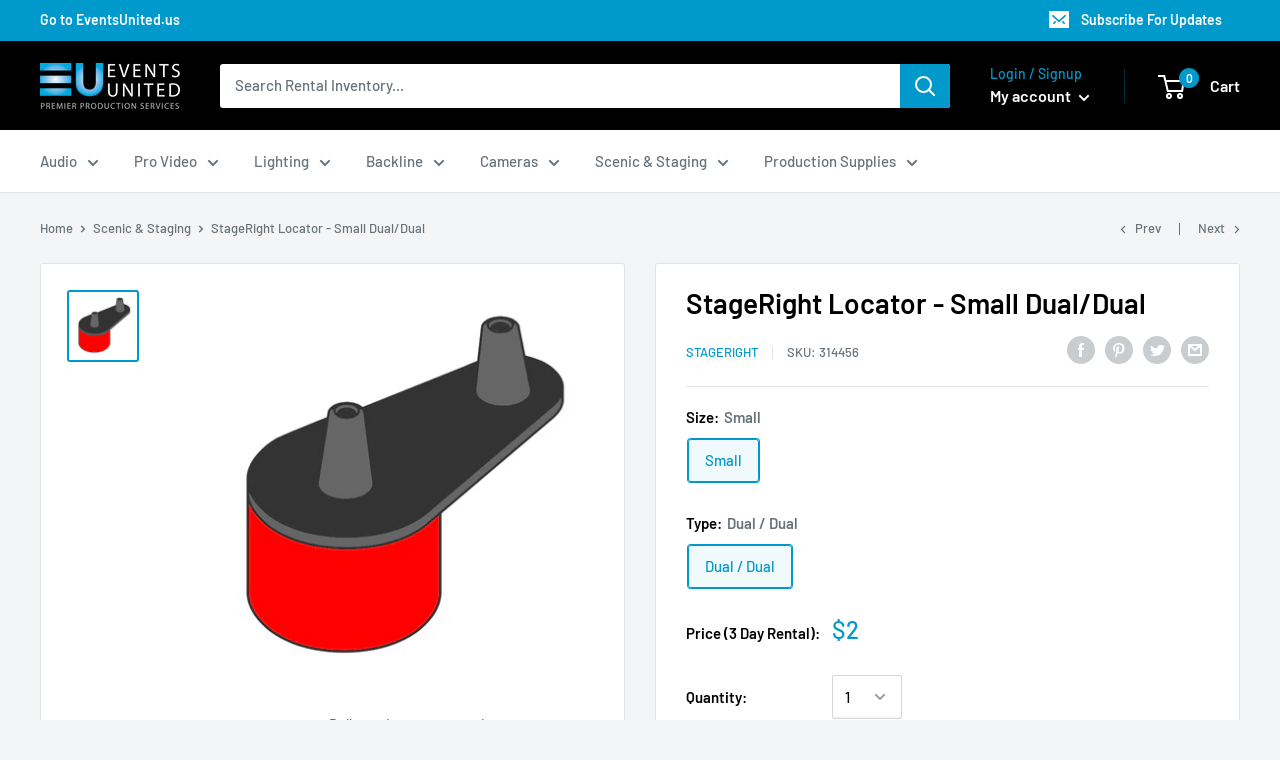

--- FILE ---
content_type: text/html; charset=utf-8
request_url: https://store.eventsunited.us/collections/scenic-staging/products/stageright-locator-small-dual-dual
body_size: 36601
content:
<!doctype html>

<html class="no-js" lang="en">
  <head>
    <meta charset="utf-8"> 
    <meta http-equiv="X-UA-Compatible" content="IE=edge,chrome=1">
    <meta name="viewport" content="width=device-width, initial-scale=1.0, height=device-height, minimum-scale=1.0, maximum-scale=1.0">
    <meta name="theme-color" content="#0099cc"><title>Rent Now - StageRight Locator - Small Dual/Dual &ndash; Events United Rentals
</title><meta name="description" content="StageRight Leg Locator - Small Dual/Dual"><link rel="canonical" href="https://store.eventsunited.us/products/stageright-locator-small-dual-dual"><link rel="shortcut icon" href="//store.eventsunited.us/cdn/shop/files/0_96x.png?v=1613780621" type="image/png"><link rel="preload" as="style" href="//store.eventsunited.us/cdn/shop/t/26/assets/theme.scss.css?v=143665992681237232231759260177">

    <meta property="og:type" content="product">
  <meta property="og:title" content="StageRight Locator - Small Dual/Dual"><meta property="og:image" content="http://store.eventsunited.us/cdn/shop/products/dualred_de25cc20-86d8-4b1f-b5ad-053382ef1bef_1024x.png?v=1588736255">
    <meta property="og:image:secure_url" content="https://store.eventsunited.us/cdn/shop/products/dualred_de25cc20-86d8-4b1f-b5ad-053382ef1bef_1024x.png?v=1588736255"><meta property="product:price:amount" content="2.00">
  <meta property="product:price:currency" content="USD"><meta property="og:description" content="StageRight Leg Locator - Small Dual/Dual"><meta property="og:url" content="https://store.eventsunited.us/products/stageright-locator-small-dual-dual">
<meta property="og:site_name" content="Events United Rentals"><meta name="twitter:card" content="summary"><meta name="twitter:title" content="StageRight Locator - Small Dual/Dual">
  <meta name="twitter:description" content="StageRight Leg Locator - Small Dual/Dual">
  <meta name="twitter:image" content="https://store.eventsunited.us/cdn/shop/products/dualred_de25cc20-86d8-4b1f-b5ad-053382ef1bef_600x600_crop_center.png?v=1588736255">
<link rel="preconnect" href="//fonts.shopifycdn.com">
    <link rel="dns-prefetch" href="//productreviews.shopifycdn.com">
    <link rel="dns-prefetch" href="//maps.googleapis.com">
    <link rel="dns-prefetch" href="//maps.gstatic.com">

    <!-- "snippets/buddha-megamenu-before.liquid" was not rendered, the associated app was uninstalled -->
  <!-- "snippets/buddha-megamenu.liquid" was not rendered, the associated app was uninstalled -->
  <script>window.performance && window.performance.mark && window.performance.mark('shopify.content_for_header.start');</script><meta id="shopify-digital-wallet" name="shopify-digital-wallet" content="/37243912325/digital_wallets/dialog">
<meta name="shopify-checkout-api-token" content="8fc7864d6425516d5728d91ca3c4e6da">
<meta id="in-context-paypal-metadata" data-shop-id="37243912325" data-venmo-supported="true" data-environment="production" data-locale="en_US" data-paypal-v4="true" data-currency="USD">
<link rel="alternate" type="application/json+oembed" href="https://store.eventsunited.us/products/stageright-locator-small-dual-dual.oembed">
<script async="async" src="/checkouts/internal/preloads.js?locale=en-US"></script>
<script id="shopify-features" type="application/json">{"accessToken":"8fc7864d6425516d5728d91ca3c4e6da","betas":["rich-media-storefront-analytics"],"domain":"store.eventsunited.us","predictiveSearch":true,"shopId":37243912325,"locale":"en"}</script>
<script>var Shopify = Shopify || {};
Shopify.shop = "events-united-rentals.myshopify.com";
Shopify.locale = "en";
Shopify.currency = {"active":"USD","rate":"1.0"};
Shopify.country = "US";
Shopify.theme = {"name":"10\/28\/20","id":98366029957,"schema_name":"Warehouse","schema_version":"1.8.2","theme_store_id":871,"role":"main"};
Shopify.theme.handle = "null";
Shopify.theme.style = {"id":null,"handle":null};
Shopify.cdnHost = "store.eventsunited.us/cdn";
Shopify.routes = Shopify.routes || {};
Shopify.routes.root = "/";</script>
<script type="module">!function(o){(o.Shopify=o.Shopify||{}).modules=!0}(window);</script>
<script>!function(o){function n(){var o=[];function n(){o.push(Array.prototype.slice.apply(arguments))}return n.q=o,n}var t=o.Shopify=o.Shopify||{};t.loadFeatures=n(),t.autoloadFeatures=n()}(window);</script>
<script id="shop-js-analytics" type="application/json">{"pageType":"product"}</script>
<script defer="defer" async type="module" src="//store.eventsunited.us/cdn/shopifycloud/shop-js/modules/v2/client.init-shop-cart-sync_BT-GjEfc.en.esm.js"></script>
<script defer="defer" async type="module" src="//store.eventsunited.us/cdn/shopifycloud/shop-js/modules/v2/chunk.common_D58fp_Oc.esm.js"></script>
<script defer="defer" async type="module" src="//store.eventsunited.us/cdn/shopifycloud/shop-js/modules/v2/chunk.modal_xMitdFEc.esm.js"></script>
<script type="module">
  await import("//store.eventsunited.us/cdn/shopifycloud/shop-js/modules/v2/client.init-shop-cart-sync_BT-GjEfc.en.esm.js");
await import("//store.eventsunited.us/cdn/shopifycloud/shop-js/modules/v2/chunk.common_D58fp_Oc.esm.js");
await import("//store.eventsunited.us/cdn/shopifycloud/shop-js/modules/v2/chunk.modal_xMitdFEc.esm.js");

  window.Shopify.SignInWithShop?.initShopCartSync?.({"fedCMEnabled":true,"windoidEnabled":true});

</script>
<script>(function() {
  var isLoaded = false;
  function asyncLoad() {
    if (isLoaded) return;
    isLoaded = true;
    var urls = ["https:\/\/app1.icyhill.com\/script-tag\/simple_header_bar.js?version=1586285801\u0026shop=events-united-rentals.myshopify.com","https:\/\/app1.icyhill.com\/script-tag\/simple_header_bar.js?version=1586286183\u0026shop=events-united-rentals.myshopify.com","https:\/\/app1.icyhill.com\/script-tag\/simple_header_bar.js?version=1586873237\u0026shop=events-united-rentals.myshopify.com","https:\/\/requestquote.w3apps.co\/js\/app.js?shop=events-united-rentals.myshopify.com","https:\/\/productoptions.w3apps.co\/js\/options.js?shop=events-united-rentals.myshopify.com"];
    for (var i = 0; i < urls.length; i++) {
      var s = document.createElement('script');
      s.type = 'text/javascript';
      s.async = true;
      s.src = urls[i];
      var x = document.getElementsByTagName('script')[0];
      x.parentNode.insertBefore(s, x);
    }
  };
  if(window.attachEvent) {
    window.attachEvent('onload', asyncLoad);
  } else {
    window.addEventListener('load', asyncLoad, false);
  }
})();</script>
<script id="__st">var __st={"a":37243912325,"offset":-18000,"reqid":"57a48a83-8767-45ca-a2f3-c1b361ee7bd5-1769060037","pageurl":"store.eventsunited.us\/collections\/scenic-staging\/products\/stageright-locator-small-dual-dual","u":"50a8ab3a4973","p":"product","rtyp":"product","rid":5009622564997};</script>
<script>window.ShopifyPaypalV4VisibilityTracking = true;</script>
<script id="captcha-bootstrap">!function(){'use strict';const t='contact',e='account',n='new_comment',o=[[t,t],['blogs',n],['comments',n],[t,'customer']],c=[[e,'customer_login'],[e,'guest_login'],[e,'recover_customer_password'],[e,'create_customer']],r=t=>t.map((([t,e])=>`form[action*='/${t}']:not([data-nocaptcha='true']) input[name='form_type'][value='${e}']`)).join(','),a=t=>()=>t?[...document.querySelectorAll(t)].map((t=>t.form)):[];function s(){const t=[...o],e=r(t);return a(e)}const i='password',u='form_key',d=['recaptcha-v3-token','g-recaptcha-response','h-captcha-response',i],f=()=>{try{return window.sessionStorage}catch{return}},m='__shopify_v',_=t=>t.elements[u];function p(t,e,n=!1){try{const o=window.sessionStorage,c=JSON.parse(o.getItem(e)),{data:r}=function(t){const{data:e,action:n}=t;return t[m]||n?{data:e,action:n}:{data:t,action:n}}(c);for(const[e,n]of Object.entries(r))t.elements[e]&&(t.elements[e].value=n);n&&o.removeItem(e)}catch(o){console.error('form repopulation failed',{error:o})}}const l='form_type',E='cptcha';function T(t){t.dataset[E]=!0}const w=window,h=w.document,L='Shopify',v='ce_forms',y='captcha';let A=!1;((t,e)=>{const n=(g='f06e6c50-85a8-45c8-87d0-21a2b65856fe',I='https://cdn.shopify.com/shopifycloud/storefront-forms-hcaptcha/ce_storefront_forms_captcha_hcaptcha.v1.5.2.iife.js',D={infoText:'Protected by hCaptcha',privacyText:'Privacy',termsText:'Terms'},(t,e,n)=>{const o=w[L][v],c=o.bindForm;if(c)return c(t,g,e,D).then(n);var r;o.q.push([[t,g,e,D],n]),r=I,A||(h.body.append(Object.assign(h.createElement('script'),{id:'captcha-provider',async:!0,src:r})),A=!0)});var g,I,D;w[L]=w[L]||{},w[L][v]=w[L][v]||{},w[L][v].q=[],w[L][y]=w[L][y]||{},w[L][y].protect=function(t,e){n(t,void 0,e),T(t)},Object.freeze(w[L][y]),function(t,e,n,w,h,L){const[v,y,A,g]=function(t,e,n){const i=e?o:[],u=t?c:[],d=[...i,...u],f=r(d),m=r(i),_=r(d.filter((([t,e])=>n.includes(e))));return[a(f),a(m),a(_),s()]}(w,h,L),I=t=>{const e=t.target;return e instanceof HTMLFormElement?e:e&&e.form},D=t=>v().includes(t);t.addEventListener('submit',(t=>{const e=I(t);if(!e)return;const n=D(e)&&!e.dataset.hcaptchaBound&&!e.dataset.recaptchaBound,o=_(e),c=g().includes(e)&&(!o||!o.value);(n||c)&&t.preventDefault(),c&&!n&&(function(t){try{if(!f())return;!function(t){const e=f();if(!e)return;const n=_(t);if(!n)return;const o=n.value;o&&e.removeItem(o)}(t);const e=Array.from(Array(32),(()=>Math.random().toString(36)[2])).join('');!function(t,e){_(t)||t.append(Object.assign(document.createElement('input'),{type:'hidden',name:u})),t.elements[u].value=e}(t,e),function(t,e){const n=f();if(!n)return;const o=[...t.querySelectorAll(`input[type='${i}']`)].map((({name:t})=>t)),c=[...d,...o],r={};for(const[a,s]of new FormData(t).entries())c.includes(a)||(r[a]=s);n.setItem(e,JSON.stringify({[m]:1,action:t.action,data:r}))}(t,e)}catch(e){console.error('failed to persist form',e)}}(e),e.submit())}));const S=(t,e)=>{t&&!t.dataset[E]&&(n(t,e.some((e=>e===t))),T(t))};for(const o of['focusin','change'])t.addEventListener(o,(t=>{const e=I(t);D(e)&&S(e,y())}));const B=e.get('form_key'),M=e.get(l),P=B&&M;t.addEventListener('DOMContentLoaded',(()=>{const t=y();if(P)for(const e of t)e.elements[l].value===M&&p(e,B);[...new Set([...A(),...v().filter((t=>'true'===t.dataset.shopifyCaptcha))])].forEach((e=>S(e,t)))}))}(h,new URLSearchParams(w.location.search),n,t,e,['guest_login'])})(!0,!0)}();</script>
<script integrity="sha256-4kQ18oKyAcykRKYeNunJcIwy7WH5gtpwJnB7kiuLZ1E=" data-source-attribution="shopify.loadfeatures" defer="defer" src="//store.eventsunited.us/cdn/shopifycloud/storefront/assets/storefront/load_feature-a0a9edcb.js" crossorigin="anonymous"></script>
<script data-source-attribution="shopify.dynamic_checkout.dynamic.init">var Shopify=Shopify||{};Shopify.PaymentButton=Shopify.PaymentButton||{isStorefrontPortableWallets:!0,init:function(){window.Shopify.PaymentButton.init=function(){};var t=document.createElement("script");t.src="https://store.eventsunited.us/cdn/shopifycloud/portable-wallets/latest/portable-wallets.en.js",t.type="module",document.head.appendChild(t)}};
</script>
<script data-source-attribution="shopify.dynamic_checkout.buyer_consent">
  function portableWalletsHideBuyerConsent(e){var t=document.getElementById("shopify-buyer-consent"),n=document.getElementById("shopify-subscription-policy-button");t&&n&&(t.classList.add("hidden"),t.setAttribute("aria-hidden","true"),n.removeEventListener("click",e))}function portableWalletsShowBuyerConsent(e){var t=document.getElementById("shopify-buyer-consent"),n=document.getElementById("shopify-subscription-policy-button");t&&n&&(t.classList.remove("hidden"),t.removeAttribute("aria-hidden"),n.addEventListener("click",e))}window.Shopify?.PaymentButton&&(window.Shopify.PaymentButton.hideBuyerConsent=portableWalletsHideBuyerConsent,window.Shopify.PaymentButton.showBuyerConsent=portableWalletsShowBuyerConsent);
</script>
<script data-source-attribution="shopify.dynamic_checkout.cart.bootstrap">document.addEventListener("DOMContentLoaded",(function(){function t(){return document.querySelector("shopify-accelerated-checkout-cart, shopify-accelerated-checkout")}if(t())Shopify.PaymentButton.init();else{new MutationObserver((function(e,n){t()&&(Shopify.PaymentButton.init(),n.disconnect())})).observe(document.body,{childList:!0,subtree:!0})}}));
</script>
<link id="shopify-accelerated-checkout-styles" rel="stylesheet" media="screen" href="https://store.eventsunited.us/cdn/shopifycloud/portable-wallets/latest/accelerated-checkout-backwards-compat.css" crossorigin="anonymous">
<style id="shopify-accelerated-checkout-cart">
        #shopify-buyer-consent {
  margin-top: 1em;
  display: inline-block;
  width: 100%;
}

#shopify-buyer-consent.hidden {
  display: none;
}

#shopify-subscription-policy-button {
  background: none;
  border: none;
  padding: 0;
  text-decoration: underline;
  font-size: inherit;
  cursor: pointer;
}

#shopify-subscription-policy-button::before {
  box-shadow: none;
}

      </style>

<script>window.performance && window.performance.mark && window.performance.mark('shopify.content_for_header.end');</script>
<script type="text/javascript">window.moneyFormat = "${{amount}}";
  window.shopCurrency = "USD";
  window.assetsUrl = '//store.eventsunited.us/cdn/shop/t/26/assets/';
</script>
<script>
  window.globoRelatedProductsConfig = {
    apiUrl: "https://related-products.globosoftware.net/api",
    alternateApiUrl: "https://related-products.globosoftware.net",
    shop: "events-united-rentals.myshopify.com",
    shopNumber: 18282,
    domain: "store.eventsunited.us",
    customer:null,
    urls: {
      search: "\/search",
      collection: "\/collections",
    },
    page: 'product',
    translation: {"add_to_cart":"Add to rental","added_to_cart":"Added to rental","add_selected_to_cart":"Add selected to rental","added_selected_to_cart":"Added selected to rental","sale":"Sale","total_price":"Total price:","this_item":"This item:","sold_out":"Sold out"},
    settings: {"hidewatermark":false,"redirect":true,"new_tab":false,"image_ratio":"350:350","hidden_tags":null,"exclude_tags":null,"carousel_autoplay":false,"carousel_items":6,"discount":{"enable":false,"condition":"any","type":"percentage","value":10},"sold_out":false,"carousel_loop":true,"visible_tags":null},
    manualRecommendations: {},
    boughtTogetherIds: {},
    trendingProducts: [],
    productBoughtTogether: {"type":"product_bought_together","enable":true,"title":{"text":"Add Ons","color":"#212121","fontSize":"25","align":"left"},"limit":10,"maxWidth":1170,"conditions":[{"id":"bought_together","name":"Bought together","status":0},{"id":"manual","name":"Manual","status":1},{"id":"vendor","name":"Same current product vendor","status":0,"type":"same"},{"id":"type","name":"Same current product type","position":3,"status":0,"type":"same"},{"id":"collection","name":"Same current product collection","status":0,"type":"same"},{"id":"tags","name":"Same current product tags","status":0,"type":"same"},{"id":"global","name":"Products Tagged By \"Recommendation\"","status":0}],"template":{"id":"1","elements":["price","variantSelector","saleLabel","addToCartBtn"],"productTitle":{"fontSize":"15","color":"#212121"},"productPrice":{"fontSize":"14","color":"#212121"},"productOldPrice":{"fontSize":16,"color":"#919191"},"button":{"fontSize":"14","color":"#ffffff","backgroundColor":"#0099cc"},"saleLabel":{"color":"#fff","backgroundColor":"#c00000"},"this_item":true},"random":false,"subtitle":{"text":null,"color":"#000000","fontSize":18},"selected":true,"discount":true},
    productRelated: {"type":"product_related","enable":true,"title":{"text":"Related Products","color":"#212121","fontSize":"25","align":"center"},"limit":10,"maxWidth":1170,"conditions":[{"id":"tags","name":"Same current product tags","status":1,"type":"same"},{"id":"manual","name":"Manual","status":1},{"id":"vendor","name":"Same current product vendor","status":1,"type":"same"},{"id":"type","name":"Same current product type","position":3,"status":1,"type":"same"},{"id":"collection","name":"Same current product collection","status":1,"type":"same"},{"id":"bought_together","name":"Bought together","status":0},{"id":"global","name":"Products Tagged By \"Recommendation\"","status":0}],"template":{"id":"1","elements":["price","addToCartBtn","variantSelector","saleLabel"],"productTitle":{"fontSize":"15","color":"#212121"},"productPrice":{"fontSize":"14","color":"#212121"},"productOldPrice":{"fontSize":16,"color":"#919191"},"button":{"fontSize":"14","color":"#ffffff","backgroundColor":"#0099cc"},"saleLabel":{"color":"#fff","backgroundColor":"#c00000"}},"random":false,"subtitle":{"text":null,"color":"#000000","fontSize":18},"selected":true,"discount":true},
    cart: {"type":"cart","enable":true,"title":{"text":"Related products","color":"#212121","fontSize":"20","align":"left"},"limit":4,"maxWidth":1170,"conditions":[{"id":"manual","name":"Manual","status":1},{"id":"bought_together","name":"Bought together","status":1},{"id":"tags","name":"Same current product tags","status":1,"type":"same"},{"id":"global","name":"Products Tagged By \"Recommendation\"","status":1}],"template":{"id":"3","elements":["price","addToCartBtn","variantSelector","saleLabel"],"productTitle":{"fontSize":"14","color":"#212121"},"productPrice":{"fontSize":"14","color":"#212121"},"productOldPrice":{"fontSize":16,"color":"#919191"},"button":{"fontSize":"15","color":"#ffffff","backgroundColor":"#0099cc"},"saleLabel":{"color":"#fff","backgroundColor":"#c00000"}},"random":false,"subtitle":{"text":null,"color":"#000000","fontSize":18},"selected":true,"discount":true},
    basis_collection_handle: 'all',
    widgets: [],
    view_name: 'globo.alsobought',
    cart_properties_name: '_bundle',
    discounted_ids: [],
    discount_min_amount: 0,data: {
      ids: ["5009622564997"],
      vendors: ["StageRight"],
      types: ["Scenic \u0026 Staging Staging"],
      tags: ["314456","Accessory","Brand_StageRight","CurrentID=566","dual dual","leg","legs","Locator","Nipple","Plate","rent","rental","scenic","Scenic \u0026 Staging","Scenic \u0026 Staging Staging","Scenic \u0026 Staging Staging Leg Components","small","stage","stageright","staging","support","supports","Type_Leg Components","Z-800HD","Z800HD"],
      collections: []
    },product: {
        id: "5009622564997",
        title: "StageRight Locator - Small Dual\/Dual",
        handle: "stageright-locator-small-dual-dual",
        price: 200,
        compare_at_price: null,
        images: ["//store.eventsunited.us/cdn/shop/products/dualred_de25cc20-86d8-4b1f-b5ad-053382ef1bef.png?v=1588736255"],
        variants: [{"id":33994307174533,"title":"Small \/ Dual \/ Dual","option1":"Small","option2":"Dual \/ Dual","option3":null,"sku":"314456","requires_shipping":false,"taxable":false,"featured_image":null,"available":true,"name":"StageRight Locator - Small Dual\/Dual - Small \/ Dual \/ Dual","public_title":"Small \/ Dual \/ Dual","options":["Small","Dual \/ Dual"],"price":200,"weight":0,"compare_at_price":null,"inventory_management":null,"barcode":null,"requires_selling_plan":false,"selling_plan_allocations":[]}],
        available: true,
        vendor: "StageRight",
        product_type: "Scenic \u0026 Staging Staging",
        tags: ["314456","Accessory","Brand_StageRight","CurrentID=566","dual dual","leg","legs","Locator","Nipple","Plate","rent","rental","scenic","Scenic \u0026 Staging","Scenic \u0026 Staging Staging","Scenic \u0026 Staging Staging Leg Components","small","stage","stageright","staging","support","supports","Type_Leg Components","Z-800HD","Z800HD"]
      },no_image_url: "https://cdn.shopify.com/s/images/admin/no-image-large.gif"
  };
</script>
<script>globoRelatedProductsConfig.data.collections.push("scenic-staging");
      globoRelatedProductsConfig.collection = "scenic-staging";globoRelatedProductsConfig.data.collections = globoRelatedProductsConfig.data.collections.concat(["available-to-rent","globo_basis_collection","scenic-staging","1-19","scenic-staging-staging-leg-components"]);globoRelatedProductsConfig.boughtTogetherIds[5009622564997] ={"error":"json not allowed for this object"};
</script>
<script defer src="//store.eventsunited.us/cdn/shop/t/26/assets/globo.alsobought.data.js?v=161916242636850765581638383859" type="text/javascript"></script>
<script defer src="//store.eventsunited.us/cdn/shop/t/26/assets/globo.alsobought.js?v=145962245595621300761638383860" type="text/javascript"></script>
<link rel="preload stylesheet" href="//store.eventsunited.us/cdn/shop/t/26/assets/globo.alsobought.css?v=141928313214535706411622572716" as="style">


    
  <script type="application/ld+json">
  {
    "@context": "http://schema.org",
    "@type": "Product",
    "offers": [{
          "@type": "Offer",
          "name": "Small \/ Dual \/ Dual",
          "availability":"https://schema.org/InStock",
          "price": 2.0,
          "priceCurrency": "USD",
          "priceValidUntil": "2026-02-01","sku": "314456","url": "/collections/scenic-staging/products/stageright-locator-small-dual-dual/products/stageright-locator-small-dual-dual?variant=33994307174533"
        }
],
    "brand": {
      "name": "StageRight"
    },
    "name": "StageRight Locator - Small Dual\/Dual",
    "description": "StageRight Leg Locator - Small Dual\/Dual",
    "category": "Scenic \u0026 Staging Staging",
    "url": "/collections/scenic-staging/products/stageright-locator-small-dual-dual/products/stageright-locator-small-dual-dual",
    "sku": "314456",
    "image": {
      "@type": "ImageObject",
      "url": "https://store.eventsunited.us/cdn/shop/products/dualred_de25cc20-86d8-4b1f-b5ad-053382ef1bef_1024x.png?v=1588736255",
      "image": "https://store.eventsunited.us/cdn/shop/products/dualred_de25cc20-86d8-4b1f-b5ad-053382ef1bef_1024x.png?v=1588736255",
      "name": "StageRight Locator - Small Dual\/Dual",
      "width": "1024",
      "height": "1024"
    }
  }
  </script>



  <script type="application/ld+json">
  {
    "@context": "http://schema.org",
    "@type": "BreadcrumbList",
  "itemListElement": [{
      "@type": "ListItem",
      "position": 1,
      "name": "Home",
      "item": "https://store.eventsunited.us"
    },{
          "@type": "ListItem",
          "position": 2,
          "name": "Scenic \u0026 Staging",
          "item": "https://store.eventsunited.us/collections/scenic-staging"
        }, {
          "@type": "ListItem",
          "position": 3,
          "name": "StageRight Locator - Small Dual\/Dual",
          "item": "https://store.eventsunited.us/collections/scenic-staging/products/stageright-locator-small-dual-dual"
        }]
  }
  </script>


    <script>
      // This allows to expose several variables to the global scope, to be used in scripts
      window.theme = {
        pageType: "product",
        cartCount: 0,
        moneyFormat: "${{amount}}",
        moneyWithCurrencyFormat: "${{amount}} USD",
        showDiscount: true,
        discountMode: "saving",
        searchMode: "product",
        cartType: "drawer"
      };

      window.routes = {
        rootUrl: "\/",
        cartUrl: "\/cart",
        cartAddUrl: "\/cart\/add",
        cartChangeUrl: "\/cart\/change",
        searchUrl: "\/search",
        productRecommendationsUrl: "\/recommendations\/products"
      };

      window.languages = {
        collectionOnSaleLabel: "Save {{savings}}",
        productFormUnavailable: "Unavailable",
        productFormAddToCart: "Add to rental",
        productFormSoldOut: "Sold out",
        shippingEstimatorNoResults: "No shipping could be found for your address.",
        shippingEstimatorOneResult: "There is one shipping rate for your address:",
        shippingEstimatorMultipleResults: "There are {{count}} shipping rates for your address:",
        shippingEstimatorErrors: "There are some errors:"
      };

      window.lazySizesConfig = {
        loadHidden: false,
        hFac: 0.8,
        expFactor: 3,
        customMedia: {
          '--phone': '(max-width: 640px)',
          '--tablet': '(min-width: 641px) and (max-width: 1023px)',
          '--lap': '(min-width: 1024px)'
        }
      };

      document.documentElement.className = document.documentElement.className.replace('no-js', 'js');
    </script>

    <script src="//store.eventsunited.us/cdn/shop/t/26/assets/lazysizes.min.js?v=38423348123636194381603896814" async></script><script src="//polyfill-fastly.net/v3/polyfill.min.js?unknown=polyfill&features=fetch,Element.prototype.closest,Element.prototype.matches,Element.prototype.remove,Element.prototype.classList,Array.prototype.includes,Array.prototype.fill,String.prototype.includes,String.prototype.padStart,Object.assign,CustomEvent,Intl,URL,DOMTokenList,IntersectionObserver,IntersectionObserverEntry" defer></script>
    <script src="//store.eventsunited.us/cdn/shop/t/26/assets/libs.min.js?v=141095812039519903031603896814" defer></script>
    <script src="//store.eventsunited.us/cdn/shop/t/26/assets/theme.min.js?v=136109282511134679311603896819" defer></script>
    <script src="//store.eventsunited.us/cdn/shop/t/26/assets/custom.js?v=90373254691674712701603896809" defer></script>

    <link rel="stylesheet" href="//store.eventsunited.us/cdn/shop/t/26/assets/theme.scss.css?v=143665992681237232231759260177">

    <script>
      (function () {
        window.onpageshow = function() {
          // We force re-freshing the cart content onpageshow, as most browsers will serve a cache copy when hitting the
          // back button, which cause staled data
          document.documentElement.dispatchEvent(new CustomEvent('cart:refresh', {
            bubbles: true
          }));
        };
      })();
    </script>
   
<!-- "snippets/pagefly-header.liquid" was not rendered, the associated app was uninstalled -->
   <!-- QIKIFY NAVIGATOR START --> <script id="qikify-navigator"> 'use strict'; var shopifyCurrencyFormat = "${{amount}}"; var shopifyLinkLists = [{ id: "main-menu", title: "Main menu", items: ["/collections/audio","/collections/pro-video","/collections/lighting","/collections/6","/collections/cameras","/collections/scenic-staging","/collections/production-supplies",], },{ id: "footer", title: "Footer menu", items: ["/collections/audio","/collections/pro-video","/collections/lighting","/collections/6","/collections/cameras","/collections/scenic-staging","/collections/production-supplies",], },{ id: "sidebar-1", title: "Categories", items: ["/collections/audio","/collections/pro-video","/collections/lighting","/collections/6","/collections/cameras","/collections/scenic-staging","/collections/production-supplies",], },{ id: "test", title: "TEST", items: ["/collections/all",], },{ id: "323170271365-child-e172bfc534a78e8d407d91dbf9dc5a77-legacy-shop", title: "Shop", items: [], },{ id: "323780214917-child-89769d949bf989d16a51170c184bb564-legacy-audio", title: "Audio", items: ["/collections/2-15","/collections/3-12","/collections/1-78","/collections/2-14","/collections/3-11","/collections/1-77",], },{ id: "323780247685-child-6854d95a74289ca7acfe034aff04c08f-legacy-microphones-direct-boxes", title: "Microphones & Direct Boxes", items: ["/collections/3-14","/collections/2-17","/collections/1-85","/collections/3-13","/collections/audio-microphones-direct-boxes-shotgun-microphones","/collections/audio-microphones-direct-boxes-hanging-microphones","/collections/audio-microphones-direct-boxes-measurement-microphones","/collections/2-16","/collections/1-84","/collections/2-15",], },{ id: "323780444293-child-0ef849b9faaaf186c5fa3c2533defa59-legacy-wireless-microphone-systems", title: "Wireless Microphone Systems", items: ["/collections/1-83","/collections/1-81","/collections/1-82","/collections/1-80","/collections/audio-wireless-microphone-systems-batteries-power","/collections/1-79","/collections/3-12",], },{ id: "323780640901-child-543632967b5e3a86cdfbafd5b4ebff2c-legacy-speakers-amplifiers", title: "Speakers & Amplifiers", items: ["/collections/1-88","/collections/1-87","/collections/3-15","/collections/audio-speakers-amplifiers-subwoofers","/collections/2-18","/collections/1-86","/collections/1-78",], },{ id: "323780837509-child-21bbfe23deed0304bcb845efaff38f95-legacy-consoles-control", title: "Consoles & Control", items: ["/collections/2-19","/collections/22","/collections/1-94","/collections/1-95","/collections/1-96","/collections/audio-consoles-control-accessories","/collections/2-14",], },{ id: "323781001349-child-dea3352cf59dc252f7fd3adbeeb89947-legacy-monitoring-systems", title: "Monitoring Systems", items: ["/collections/1-93","/collections/1-91","/collections/audio-monitoring-systems-wireless-in-ear-components","/collections/1-90","/collections/3-11",], },{ id: "323781197957-child-2912d33c7fd06daf4cc4377b93ee38aa-legacy-accessories", title: "Accessories", items: ["/collections/1-97","/collections/1-98","/collections/audio-accessories-snakes-multi-cable","/collections/1-77",], },{ id: "323784409221-child-cb132bffaaf0302d62f7044049816c3c-legacy-pro-video", title: "Pro Video", items: ["/collections/2-26","/collections/3-22","/collections/1-118","/collections/2-25","/collections/1-117","/collections/3-21",], },{ id: "323784441989-child-0c28d19241a80f6820741ae6e88f1346-legacy-switching-control", title: "Switching & Control", items: ["/collections/1-124","/collections/2-29","/collections/1-121","/collections/1-122","/collections/1-119","/collections/1-123","/collections/pro-video-switching-control-accessories","/collections/2-26",], },{ id: "323784605829-child-d9cd686a91e7b5102e6bb7c07ec575b1-legacy-displays-monitors", title: "Displays & Monitors", items: ["/collections/3-24","/collections/2-28","/collections/1-120","/collections/3-23","/collections/2-27","/collections/pro-video-displays-monitors-stands-mounts","/collections/3-22",], },{ id: "323784802437-child-c9e5212756c543a45f77d83aab90a0bf-legacy-projectors-screens", title: "Projectors & Screens", items: ["/collections/1-128","/collections/pro-video-projectors-screens-projector-lenses","/collections/1-127","/collections/pro-video-projectors-screens-projection-accessories","/collections/1-118",], },{ id: "323785031813-child-410a3e634edaddc8e88b38ccce013399-legacy-computers", title: "Computers", items: ["/collections/1-133","/collections/1-134","/collections/1-129","/collections/1-132","/collections/1-130","/collections/1-131","/collections/2-25",], },{ id: "323785195653-child-8f2af6aef7484e9c3908f5a80766fd1f-legacy-led-walls", title: "LED Walls", items: ["/collections/1-138","/collections/1-137","/collections/pro-video-led-walls-processing","/collections/1-135","/collections/1-136","/collections/1-117",], },{ id: "323787227269-child-c5dfa9b5ac2e9ea3df430b3a360b1396-legacy-lighting", title: "Lighting", items: ["/collections/1-103","/collections/1-102","/collections/1-101","/collections/1-100","/collections/1-99",], },{ id: "323787260037-child-25029749593c5ef8d7b5c17c9c3c4cd7-legacy-studio-continuous", title: "Studio & Continuous", items: ["/collections/1-106","/collections/3-17","/collections/2-21","/collections/1-105","/collections/3-16","/collections/2-20","/collections/1-104","/collections/lighting-studio-continuous-follow-spots","/collections/lighting-studio-continuous-battery-powered","/collections/lighting-studio-continuous-lights-string-cafe-lights","/collections/lighting-studio-continuous-lights-accessories","/collections/1-103",], },{ id: "323787292805-child-fef948e341976025f71cb165f5959033-legacy-moving-lights", title: "Moving Lights", items: ["/collections/1-110","/collections/1-109","/collections/1-108","/collections/1-107","/collections/1-102",], },{ id: "323787325573-child-5d31a51b6975dbd9471f2492b8e9799d-legacy-consoles-control", title: "Consoles & Control", items: ["/collections/1-113","/collections/1-112","/collections/1-111","/collections/lighting-consoles-control-wireless-dmx","/collections/1-101",], },{ id: "323787358341-child-b2df60104679e0a02067fd55cbfaacf3-legacy-effects-atmospheres", title: "Effects & Atmospheres", items: ["/collections/3-19","/collections/2-23","/collections/lighting-effects-atmospheres-lasers","/collections/1-115","/collections/3-18","/collections/2-22","/collections/1-114","/collections/lighting-effects-atmospheres-dj-lights","/collections/1-100",], },{ id: "323787391109-child-1001f170bbd1bd3469684cb7d4c83d98-legacy-accessories", title: "Accessories", items: ["/collections/2-24","/collections/1-116","/collections/3-20","/collections/1-99",], },{ id: "323790176389-child-c81b349ae9286efa282a9dc5d04ac998-legacy-backline", title: "Backline", items: ["/collections/5","/collections/3","/collections/4","/collections/2","/collections/1","/collections/backline",], },{ id: "323790536837-child-4a047b088e14209297aae50c13b6cbda-legacy-guitars", title: "Guitars", items: ["/collections/3-1","/collections/4-1","/collections/2-1","/collections/1-1","/collections/backline-guitars-guitar-stands-mounts","/collections/5",], },{ id: "323790798981-child-e435d311a590139ff99f8beae8587112-legacy-keyboards", title: "Keyboards", items: ["/collections/1-9","/collections/backline-keyboards-workstations","/collections/1-8","/collections/1-7","/collections/1-6","/collections/backline-keyboards-pedals","/collections/backline-keyboards-keyboard-benches","/collections/3",], },{ id: "323790831749-child-f2afad43a42339fd63d9a797e50d13ba-legacy-drums-percussion", title: "Drums & Percussion", items: ["/collections/1-5","/collections/1-4","/collections/1-3","/collections/1-2","/collections/backline-drums-percussion-drum-heads","/collections/backline-drums-percussion-electronic-drums","/collections/backline-drums-percussion-accessories","/collections/4",], },{ id: "323790864517-child-c6d01b0761180133b7b4ecd83986ecd3-legacy-dj-equipment", title: "DJ Equipment", items: ["/collections/1-12","/collections/1-11","/collections/1-10","/collections/2",], },{ id: "323795517573-child-f883edbd33e136aab34a87e14f9f55ee-legacy-cameras", title: "Cameras", items: ["/collections/1-59","/collections/1-58","/collections/1-57","/collections/1-56",], },{ id: "323795550341-child-0e1bdb58fcd10601cf6f19548b76f77c-legacy-cameras", title: "Cameras", items: ["/collections/1-62","/collections/1-61","/collections/1-63","/collections/cameras-cameras-camcorders","/collections/cameras-cameras-action-cameras","/collections/1-60","/collections/1-59",], },{ id: "323795583109-child-d9d5f2f2a192df52f17cabd8868c59bc-legacy-lenses", title: "Lenses", items: ["/collections/1-67","/collections/1-66","/collections/1-65","/collections/1-64","/collections/1-58",], },{ id: "323795615877-child-43add51d4b958ed44830d1c8cf9adcad-legacy-camera-support", title: "Camera Support", items: ["/collections/1-68","/collections/1-71","/collections/1-69","/collections/cameras-camera-support-motion-control","/collections/1-70","/collections/cameras-camera-support-accessories","/collections/1-57",], },{ id: "323795648645-child-5fe0fa09c9b1788fc6bca120be868eb3-legacy-accessories", title: "Accessories", items: ["/collections/1-74","/collections/1-72","/collections/1-73","/collections/cameras-accessories-flashes-strobes","/collections/1-76","/collections/cameras-accessories-camera-bags-cases","/collections/1-75","/collections/cameras-accessories-miscellaneous","/collections/1-56",], },{ id: "323799777413-child-cdbc2e421c546a7febc8a0e254351a68-legacy-scenic-staging", title: "Scenic & Staging", items: ["/collections/5-1","/collections/4-2","/collections/3-2","/collections/2-2","/collections/1-19",], },{ id: "323799810181-child-481c608377f4843c94db63d452c85a6d-legacy-set-design", title: "Set Design", items: ["/collections/1-22","/collections/1-21","/collections/1-20","/collections/5-1",], },{ id: "323799842949-child-02e10f8bdf7de5cc1b22826abdbe66d9-legacy-furniture", title: "Furniture", items: ["/collections/1-26","/collections/1-24","/collections/1-25","/collections/1-23","/collections/scenic-staging-furniture-easels-displays","/collections/scenic-staging-furniture-accessories","/collections/4-2",], },{ id: "323799875717-child-fe25cb334926ed2d88edbffecd31b284-legacy-special-fx", title: "Special FX", items: ["/collections/3-4","/collections/2-4","/collections/1-28","/collections/3-3","/collections/2-3","/collections/scenic-staging-special-fx-bubbles","/collections/3-2",], },{ id: "323799908485-child-9b8568222f3561c71b595bf1e2d39cbd-legacy-soft-goods", title: "Soft Goods", items: ["/collections/1-30","/collections/1-29","/collections/scenic-staging-soft-goods-stretch-shapes","/collections/1-27","/collections/2-2",], },{ id: "323799941253-child-eed993344cd868a0590241c1e4eda709-legacy-staging", title: "Staging", items: ["/collections/2-6","/collections/1-32","/collections/scenic-staging-staging-leg-components","/collections/3-5","/collections/2-5","/collections/1-31","/collections/scenic-staging-staging-mobile-stages","/collections/scenic-staging-staging-accessories","/collections/1-19",], },{ id: "323802660997-child-5d3c11ffb590857c65a867d1d44de1f5-legacy-production-supplies", title: "Production Supplies", items: ["/collections/1-34","/collections/3-6","/collections/2-8","/collections/3-7","/collections/1-33","/collections/2-7",], },{ id: "323802693765-child-7d73fcf006f872ae29d583498c8c9b04-legacy-rigging", title: "Rigging", items: ["/collections/3-8","/collections/1-45","/collections/3-9","/collections/2-10","/collections/2-11","/collections/1-44","/collections/2-9","/collections/1-43","/collections/1-34",], },{ id: "323802726533-child-f5e0040976e710edc8049fbebaf83729-legacy-power", title: "Power", items: ["/collections/1-49","/collections/1-48","/collections/1-47","/collections/1-46","/collections/3-6",], },{ id: "323802759301-child-5bfb686bfa7c9e3c73791191b52d7c59-legacy-crowd-control", title: "Crowd Control", items: ["/collections/1-40","/collections/1-42","/collections/1-41","/collections/1-39","/collections/2-8",], },{ id: "323803316357-child-12b2a32dc533a2a5a4a8dc408ed5facb-legacy-expendables", title: "Expendables", items: ["/collections/1-38","/collections/1-37","/collections/1-36","/collections/1-35","/collections/3-7",], },{ id: "323803349125-child-8e1d4f470694e8262cd6d38d2ea5771c-legacy-communications", title: "Communications", items: ["/collections/2-13","/collections/1-55","/collections/3-10","/collections/1-54","/collections/2-12","/collections/1-33",], },{ id: "323803381893-child-71d7a9ba0c826b9559e78482b92cfe47-legacy-miscellaneous", title: "Miscellaneous", items: ["/collections/production-supplies-miscellaneous-cases","/collections/1-50","/collections/production-supplies-miscellaneous-rack-components","/collections/1-51","/collections/1-52","/collections/2-7",], },{ id: "323808624773-child-ede8810a4ecc11c493ed26a9d5a4ff9c-legacy-accessories", title: "Accessories", items: ["/collections/1-126","/collections/1-125","/collections/3-21",], },{ id: "323808952453-child-c864d8785a0a668d926e6969a8d91180-legacy-amplifiers-cabinets", title: "Amplifiers & Cabinets", items: ["/collections/1-18","/collections/1-17","/collections/1-16","/collections/backline-amplifiers-cabinets-amplifier-footswitches","/collections/1",], },{ id: "323809149061-child-bf25b260272da4e5fe8dc8738cf3beaf-legacy-accessories", title: "Accessories", items: ["/collections/1-14","/collections/1-13","/collections/backline-accessories-stands-mounts","/collections/backline-accessories-bags-cases","/collections/1-15","/collections/backline",], },{ id: "323815800965-child-f3c6bd2f666cb3bd792d958229915762-legacy-audio", title: "Audio", items: ["/collections/2-15","/collections/3-12","/collections/1-78","/collections/2-14","/collections/3-11","/collections/1-77",], },{ id: "323815833733-child-83f7d8b1ac8c69d2f916a752cf764c68-legacy-pro-video", title: "Pro Video", items: ["/collections/2-26","/collections/3-22","/collections/1-118","/collections/2-25","/collections/1-117","/collections/3-21",], },{ id: "323815866501-child-abeb1719b9297561d0b3554f3d0a260e-legacy-lighting", title: "Lighting", items: ["/collections/1-103","/collections/1-102","/collections/1-101","/collections/1-100","/collections/1-99",], },{ id: "323815899269-child-ad2478a868676878f6b6bbd3eabbce9c-legacy-backline", title: "Backline", items: ["/collections/5","/collections/3","/collections/4","/collections/2","/collections/1","/collections/backline",], },{ id: "323815932037-child-d1f1824e06644d5d3deaa2fb15923516-legacy-cameras", title: "Cameras", items: ["/collections/1-59","/collections/1-58","/collections/1-57","/collections/1-56",], },{ id: "323815964805-child-449dfa5b54e53e89bd5f648bcc1728b0-legacy-scenic-staging", title: "Scenic & Staging", items: ["/collections/5-1","/collections/4-2","/collections/3-2","/collections/2-2","/collections/1-19",], },{ id: "323815997573-child-120382cec916362ad952e362b1de8364-legacy-production-supplies", title: "Production Supplies", items: ["/collections/1-34","/collections/3-6","/collections/2-8","/collections/3-7","/collections/2-7","/collections/1-33",], },{ id: "brands", title: "Brands", items: ["/collections/sony","/collections/allen-heath","/collections/chauvet-professional","/collections/christie","/collections/clear-com","/collections/countryman","/collections/dbx","/collections/dji","/collections/akg","/collections/aja","/collections/canon","/collections/blackmagic-design","/collections/avid","/collections/audix","/collections/audio-technica","/collections/arri","/collections/apogee","/collections/akai","/collections/aguilar","/collections/ampeg","/collections/teradek","/collections/apple",], },{ id: "customer-account-main-menu", title: "Customer account main menu", items: ["/","https://shopify.com/37243912325/account/orders?locale=en&region_country=US",], },]; window.shopifyLinkLists = shopifyLinkLists; window.shopifyCurrencyFormat = shopifyCurrencyFormat; </script> <!-- QIKIFY NAVIGATOR END -->
  <script id="qikify-smartmenu-status" type="application/json"></script><script id="qikify-smartmenu-data" type="application/json"></script>
  <script type="text/javascript" src="https://sdk.qikify.com/tmenu/app-v5.js?token=t90Ic12FTnbwGsC1FNQ6WfoDmhC5dbla&shop=events-united-rentals.myshopify.com" defer="defer"></script>
    
    <script src="//store.eventsunited.us/cdn/shopifycloud/storefront/assets/themes_support/api.jquery-7ab1a3a4.js" type="text/javascript"></script>
    
<link href="https://monorail-edge.shopifysvc.com" rel="dns-prefetch">
<script>(function(){if ("sendBeacon" in navigator && "performance" in window) {try {var session_token_from_headers = performance.getEntriesByType('navigation')[0].serverTiming.find(x => x.name == '_s').description;} catch {var session_token_from_headers = undefined;}var session_cookie_matches = document.cookie.match(/_shopify_s=([^;]*)/);var session_token_from_cookie = session_cookie_matches && session_cookie_matches.length === 2 ? session_cookie_matches[1] : "";var session_token = session_token_from_headers || session_token_from_cookie || "";function handle_abandonment_event(e) {var entries = performance.getEntries().filter(function(entry) {return /monorail-edge.shopifysvc.com/.test(entry.name);});if (!window.abandonment_tracked && entries.length === 0) {window.abandonment_tracked = true;var currentMs = Date.now();var navigation_start = performance.timing.navigationStart;var payload = {shop_id: 37243912325,url: window.location.href,navigation_start,duration: currentMs - navigation_start,session_token,page_type: "product"};window.navigator.sendBeacon("https://monorail-edge.shopifysvc.com/v1/produce", JSON.stringify({schema_id: "online_store_buyer_site_abandonment/1.1",payload: payload,metadata: {event_created_at_ms: currentMs,event_sent_at_ms: currentMs}}));}}window.addEventListener('pagehide', handle_abandonment_event);}}());</script>
<script id="web-pixels-manager-setup">(function e(e,d,r,n,o){if(void 0===o&&(o={}),!Boolean(null===(a=null===(i=window.Shopify)||void 0===i?void 0:i.analytics)||void 0===a?void 0:a.replayQueue)){var i,a;window.Shopify=window.Shopify||{};var t=window.Shopify;t.analytics=t.analytics||{};var s=t.analytics;s.replayQueue=[],s.publish=function(e,d,r){return s.replayQueue.push([e,d,r]),!0};try{self.performance.mark("wpm:start")}catch(e){}var l=function(){var e={modern:/Edge?\/(1{2}[4-9]|1[2-9]\d|[2-9]\d{2}|\d{4,})\.\d+(\.\d+|)|Firefox\/(1{2}[4-9]|1[2-9]\d|[2-9]\d{2}|\d{4,})\.\d+(\.\d+|)|Chrom(ium|e)\/(9{2}|\d{3,})\.\d+(\.\d+|)|(Maci|X1{2}).+ Version\/(15\.\d+|(1[6-9]|[2-9]\d|\d{3,})\.\d+)([,.]\d+|)( \(\w+\)|)( Mobile\/\w+|) Safari\/|Chrome.+OPR\/(9{2}|\d{3,})\.\d+\.\d+|(CPU[ +]OS|iPhone[ +]OS|CPU[ +]iPhone|CPU IPhone OS|CPU iPad OS)[ +]+(15[._]\d+|(1[6-9]|[2-9]\d|\d{3,})[._]\d+)([._]\d+|)|Android:?[ /-](13[3-9]|1[4-9]\d|[2-9]\d{2}|\d{4,})(\.\d+|)(\.\d+|)|Android.+Firefox\/(13[5-9]|1[4-9]\d|[2-9]\d{2}|\d{4,})\.\d+(\.\d+|)|Android.+Chrom(ium|e)\/(13[3-9]|1[4-9]\d|[2-9]\d{2}|\d{4,})\.\d+(\.\d+|)|SamsungBrowser\/([2-9]\d|\d{3,})\.\d+/,legacy:/Edge?\/(1[6-9]|[2-9]\d|\d{3,})\.\d+(\.\d+|)|Firefox\/(5[4-9]|[6-9]\d|\d{3,})\.\d+(\.\d+|)|Chrom(ium|e)\/(5[1-9]|[6-9]\d|\d{3,})\.\d+(\.\d+|)([\d.]+$|.*Safari\/(?![\d.]+ Edge\/[\d.]+$))|(Maci|X1{2}).+ Version\/(10\.\d+|(1[1-9]|[2-9]\d|\d{3,})\.\d+)([,.]\d+|)( \(\w+\)|)( Mobile\/\w+|) Safari\/|Chrome.+OPR\/(3[89]|[4-9]\d|\d{3,})\.\d+\.\d+|(CPU[ +]OS|iPhone[ +]OS|CPU[ +]iPhone|CPU IPhone OS|CPU iPad OS)[ +]+(10[._]\d+|(1[1-9]|[2-9]\d|\d{3,})[._]\d+)([._]\d+|)|Android:?[ /-](13[3-9]|1[4-9]\d|[2-9]\d{2}|\d{4,})(\.\d+|)(\.\d+|)|Mobile Safari.+OPR\/([89]\d|\d{3,})\.\d+\.\d+|Android.+Firefox\/(13[5-9]|1[4-9]\d|[2-9]\d{2}|\d{4,})\.\d+(\.\d+|)|Android.+Chrom(ium|e)\/(13[3-9]|1[4-9]\d|[2-9]\d{2}|\d{4,})\.\d+(\.\d+|)|Android.+(UC? ?Browser|UCWEB|U3)[ /]?(15\.([5-9]|\d{2,})|(1[6-9]|[2-9]\d|\d{3,})\.\d+)\.\d+|SamsungBrowser\/(5\.\d+|([6-9]|\d{2,})\.\d+)|Android.+MQ{2}Browser\/(14(\.(9|\d{2,})|)|(1[5-9]|[2-9]\d|\d{3,})(\.\d+|))(\.\d+|)|K[Aa][Ii]OS\/(3\.\d+|([4-9]|\d{2,})\.\d+)(\.\d+|)/},d=e.modern,r=e.legacy,n=navigator.userAgent;return n.match(d)?"modern":n.match(r)?"legacy":"unknown"}(),u="modern"===l?"modern":"legacy",c=(null!=n?n:{modern:"",legacy:""})[u],f=function(e){return[e.baseUrl,"/wpm","/b",e.hashVersion,"modern"===e.buildTarget?"m":"l",".js"].join("")}({baseUrl:d,hashVersion:r,buildTarget:u}),m=function(e){var d=e.version,r=e.bundleTarget,n=e.surface,o=e.pageUrl,i=e.monorailEndpoint;return{emit:function(e){var a=e.status,t=e.errorMsg,s=(new Date).getTime(),l=JSON.stringify({metadata:{event_sent_at_ms:s},events:[{schema_id:"web_pixels_manager_load/3.1",payload:{version:d,bundle_target:r,page_url:o,status:a,surface:n,error_msg:t},metadata:{event_created_at_ms:s}}]});if(!i)return console&&console.warn&&console.warn("[Web Pixels Manager] No Monorail endpoint provided, skipping logging."),!1;try{return self.navigator.sendBeacon.bind(self.navigator)(i,l)}catch(e){}var u=new XMLHttpRequest;try{return u.open("POST",i,!0),u.setRequestHeader("Content-Type","text/plain"),u.send(l),!0}catch(e){return console&&console.warn&&console.warn("[Web Pixels Manager] Got an unhandled error while logging to Monorail."),!1}}}}({version:r,bundleTarget:l,surface:e.surface,pageUrl:self.location.href,monorailEndpoint:e.monorailEndpoint});try{o.browserTarget=l,function(e){var d=e.src,r=e.async,n=void 0===r||r,o=e.onload,i=e.onerror,a=e.sri,t=e.scriptDataAttributes,s=void 0===t?{}:t,l=document.createElement("script"),u=document.querySelector("head"),c=document.querySelector("body");if(l.async=n,l.src=d,a&&(l.integrity=a,l.crossOrigin="anonymous"),s)for(var f in s)if(Object.prototype.hasOwnProperty.call(s,f))try{l.dataset[f]=s[f]}catch(e){}if(o&&l.addEventListener("load",o),i&&l.addEventListener("error",i),u)u.appendChild(l);else{if(!c)throw new Error("Did not find a head or body element to append the script");c.appendChild(l)}}({src:f,async:!0,onload:function(){if(!function(){var e,d;return Boolean(null===(d=null===(e=window.Shopify)||void 0===e?void 0:e.analytics)||void 0===d?void 0:d.initialized)}()){var d=window.webPixelsManager.init(e)||void 0;if(d){var r=window.Shopify.analytics;r.replayQueue.forEach((function(e){var r=e[0],n=e[1],o=e[2];d.publishCustomEvent(r,n,o)})),r.replayQueue=[],r.publish=d.publishCustomEvent,r.visitor=d.visitor,r.initialized=!0}}},onerror:function(){return m.emit({status:"failed",errorMsg:"".concat(f," has failed to load")})},sri:function(e){var d=/^sha384-[A-Za-z0-9+/=]+$/;return"string"==typeof e&&d.test(e)}(c)?c:"",scriptDataAttributes:o}),m.emit({status:"loading"})}catch(e){m.emit({status:"failed",errorMsg:(null==e?void 0:e.message)||"Unknown error"})}}})({shopId: 37243912325,storefrontBaseUrl: "https://store.eventsunited.us",extensionsBaseUrl: "https://extensions.shopifycdn.com/cdn/shopifycloud/web-pixels-manager",monorailEndpoint: "https://monorail-edge.shopifysvc.com/unstable/produce_batch",surface: "storefront-renderer",enabledBetaFlags: ["2dca8a86"],webPixelsConfigList: [{"id":"shopify-app-pixel","configuration":"{}","eventPayloadVersion":"v1","runtimeContext":"STRICT","scriptVersion":"0450","apiClientId":"shopify-pixel","type":"APP","privacyPurposes":["ANALYTICS","MARKETING"]},{"id":"shopify-custom-pixel","eventPayloadVersion":"v1","runtimeContext":"LAX","scriptVersion":"0450","apiClientId":"shopify-pixel","type":"CUSTOM","privacyPurposes":["ANALYTICS","MARKETING"]}],isMerchantRequest: false,initData: {"shop":{"name":"Events United Rentals","paymentSettings":{"currencyCode":"USD"},"myshopifyDomain":"events-united-rentals.myshopify.com","countryCode":"US","storefrontUrl":"https:\/\/store.eventsunited.us"},"customer":null,"cart":null,"checkout":null,"productVariants":[{"price":{"amount":2.0,"currencyCode":"USD"},"product":{"title":"StageRight Locator - Small Dual\/Dual","vendor":"StageRight","id":"5009622564997","untranslatedTitle":"StageRight Locator - Small Dual\/Dual","url":"\/products\/stageright-locator-small-dual-dual","type":"Scenic \u0026 Staging Staging"},"id":"33994307174533","image":{"src":"\/\/store.eventsunited.us\/cdn\/shop\/products\/dualred_de25cc20-86d8-4b1f-b5ad-053382ef1bef.png?v=1588736255"},"sku":"314456","title":"Small \/ Dual \/ Dual","untranslatedTitle":"Small \/ Dual \/ Dual"}],"purchasingCompany":null},},"https://store.eventsunited.us/cdn","fcfee988w5aeb613cpc8e4bc33m6693e112",{"modern":"","legacy":""},{"shopId":"37243912325","storefrontBaseUrl":"https:\/\/store.eventsunited.us","extensionBaseUrl":"https:\/\/extensions.shopifycdn.com\/cdn\/shopifycloud\/web-pixels-manager","surface":"storefront-renderer","enabledBetaFlags":"[\"2dca8a86\"]","isMerchantRequest":"false","hashVersion":"fcfee988w5aeb613cpc8e4bc33m6693e112","publish":"custom","events":"[[\"page_viewed\",{}],[\"product_viewed\",{\"productVariant\":{\"price\":{\"amount\":2.0,\"currencyCode\":\"USD\"},\"product\":{\"title\":\"StageRight Locator - Small Dual\/Dual\",\"vendor\":\"StageRight\",\"id\":\"5009622564997\",\"untranslatedTitle\":\"StageRight Locator - Small Dual\/Dual\",\"url\":\"\/products\/stageright-locator-small-dual-dual\",\"type\":\"Scenic \u0026 Staging Staging\"},\"id\":\"33994307174533\",\"image\":{\"src\":\"\/\/store.eventsunited.us\/cdn\/shop\/products\/dualred_de25cc20-86d8-4b1f-b5ad-053382ef1bef.png?v=1588736255\"},\"sku\":\"314456\",\"title\":\"Small \/ Dual \/ Dual\",\"untranslatedTitle\":\"Small \/ Dual \/ Dual\"}}]]"});</script><script>
  window.ShopifyAnalytics = window.ShopifyAnalytics || {};
  window.ShopifyAnalytics.meta = window.ShopifyAnalytics.meta || {};
  window.ShopifyAnalytics.meta.currency = 'USD';
  var meta = {"product":{"id":5009622564997,"gid":"gid:\/\/shopify\/Product\/5009622564997","vendor":"StageRight","type":"Scenic \u0026 Staging Staging","handle":"stageright-locator-small-dual-dual","variants":[{"id":33994307174533,"price":200,"name":"StageRight Locator - Small Dual\/Dual - Small \/ Dual \/ Dual","public_title":"Small \/ Dual \/ Dual","sku":"314456"}],"remote":false},"page":{"pageType":"product","resourceType":"product","resourceId":5009622564997,"requestId":"57a48a83-8767-45ca-a2f3-c1b361ee7bd5-1769060037"}};
  for (var attr in meta) {
    window.ShopifyAnalytics.meta[attr] = meta[attr];
  }
</script>
<script class="analytics">
  (function () {
    var customDocumentWrite = function(content) {
      var jquery = null;

      if (window.jQuery) {
        jquery = window.jQuery;
      } else if (window.Checkout && window.Checkout.$) {
        jquery = window.Checkout.$;
      }

      if (jquery) {
        jquery('body').append(content);
      }
    };

    var hasLoggedConversion = function(token) {
      if (token) {
        return document.cookie.indexOf('loggedConversion=' + token) !== -1;
      }
      return false;
    }

    var setCookieIfConversion = function(token) {
      if (token) {
        var twoMonthsFromNow = new Date(Date.now());
        twoMonthsFromNow.setMonth(twoMonthsFromNow.getMonth() + 2);

        document.cookie = 'loggedConversion=' + token + '; expires=' + twoMonthsFromNow;
      }
    }

    var trekkie = window.ShopifyAnalytics.lib = window.trekkie = window.trekkie || [];
    if (trekkie.integrations) {
      return;
    }
    trekkie.methods = [
      'identify',
      'page',
      'ready',
      'track',
      'trackForm',
      'trackLink'
    ];
    trekkie.factory = function(method) {
      return function() {
        var args = Array.prototype.slice.call(arguments);
        args.unshift(method);
        trekkie.push(args);
        return trekkie;
      };
    };
    for (var i = 0; i < trekkie.methods.length; i++) {
      var key = trekkie.methods[i];
      trekkie[key] = trekkie.factory(key);
    }
    trekkie.load = function(config) {
      trekkie.config = config || {};
      trekkie.config.initialDocumentCookie = document.cookie;
      var first = document.getElementsByTagName('script')[0];
      var script = document.createElement('script');
      script.type = 'text/javascript';
      script.onerror = function(e) {
        var scriptFallback = document.createElement('script');
        scriptFallback.type = 'text/javascript';
        scriptFallback.onerror = function(error) {
                var Monorail = {
      produce: function produce(monorailDomain, schemaId, payload) {
        var currentMs = new Date().getTime();
        var event = {
          schema_id: schemaId,
          payload: payload,
          metadata: {
            event_created_at_ms: currentMs,
            event_sent_at_ms: currentMs
          }
        };
        return Monorail.sendRequest("https://" + monorailDomain + "/v1/produce", JSON.stringify(event));
      },
      sendRequest: function sendRequest(endpointUrl, payload) {
        // Try the sendBeacon API
        if (window && window.navigator && typeof window.navigator.sendBeacon === 'function' && typeof window.Blob === 'function' && !Monorail.isIos12()) {
          var blobData = new window.Blob([payload], {
            type: 'text/plain'
          });

          if (window.navigator.sendBeacon(endpointUrl, blobData)) {
            return true;
          } // sendBeacon was not successful

        } // XHR beacon

        var xhr = new XMLHttpRequest();

        try {
          xhr.open('POST', endpointUrl);
          xhr.setRequestHeader('Content-Type', 'text/plain');
          xhr.send(payload);
        } catch (e) {
          console.log(e);
        }

        return false;
      },
      isIos12: function isIos12() {
        return window.navigator.userAgent.lastIndexOf('iPhone; CPU iPhone OS 12_') !== -1 || window.navigator.userAgent.lastIndexOf('iPad; CPU OS 12_') !== -1;
      }
    };
    Monorail.produce('monorail-edge.shopifysvc.com',
      'trekkie_storefront_load_errors/1.1',
      {shop_id: 37243912325,
      theme_id: 98366029957,
      app_name: "storefront",
      context_url: window.location.href,
      source_url: "//store.eventsunited.us/cdn/s/trekkie.storefront.1bbfab421998800ff09850b62e84b8915387986d.min.js"});

        };
        scriptFallback.async = true;
        scriptFallback.src = '//store.eventsunited.us/cdn/s/trekkie.storefront.1bbfab421998800ff09850b62e84b8915387986d.min.js';
        first.parentNode.insertBefore(scriptFallback, first);
      };
      script.async = true;
      script.src = '//store.eventsunited.us/cdn/s/trekkie.storefront.1bbfab421998800ff09850b62e84b8915387986d.min.js';
      first.parentNode.insertBefore(script, first);
    };
    trekkie.load(
      {"Trekkie":{"appName":"storefront","development":false,"defaultAttributes":{"shopId":37243912325,"isMerchantRequest":null,"themeId":98366029957,"themeCityHash":"13528675026511733194","contentLanguage":"en","currency":"USD","eventMetadataId":"156a3e02-8053-4d0f-b202-ca41618891ad"},"isServerSideCookieWritingEnabled":true,"monorailRegion":"shop_domain","enabledBetaFlags":["65f19447"]},"Session Attribution":{},"S2S":{"facebookCapiEnabled":false,"source":"trekkie-storefront-renderer","apiClientId":580111}}
    );

    var loaded = false;
    trekkie.ready(function() {
      if (loaded) return;
      loaded = true;

      window.ShopifyAnalytics.lib = window.trekkie;

      var originalDocumentWrite = document.write;
      document.write = customDocumentWrite;
      try { window.ShopifyAnalytics.merchantGoogleAnalytics.call(this); } catch(error) {};
      document.write = originalDocumentWrite;

      window.ShopifyAnalytics.lib.page(null,{"pageType":"product","resourceType":"product","resourceId":5009622564997,"requestId":"57a48a83-8767-45ca-a2f3-c1b361ee7bd5-1769060037","shopifyEmitted":true});

      var match = window.location.pathname.match(/checkouts\/(.+)\/(thank_you|post_purchase)/)
      var token = match? match[1]: undefined;
      if (!hasLoggedConversion(token)) {
        setCookieIfConversion(token);
        window.ShopifyAnalytics.lib.track("Viewed Product",{"currency":"USD","variantId":33994307174533,"productId":5009622564997,"productGid":"gid:\/\/shopify\/Product\/5009622564997","name":"StageRight Locator - Small Dual\/Dual - Small \/ Dual \/ Dual","price":"2.00","sku":"314456","brand":"StageRight","variant":"Small \/ Dual \/ Dual","category":"Scenic \u0026 Staging Staging","nonInteraction":true,"remote":false},undefined,undefined,{"shopifyEmitted":true});
      window.ShopifyAnalytics.lib.track("monorail:\/\/trekkie_storefront_viewed_product\/1.1",{"currency":"USD","variantId":33994307174533,"productId":5009622564997,"productGid":"gid:\/\/shopify\/Product\/5009622564997","name":"StageRight Locator - Small Dual\/Dual - Small \/ Dual \/ Dual","price":"2.00","sku":"314456","brand":"StageRight","variant":"Small \/ Dual \/ Dual","category":"Scenic \u0026 Staging Staging","nonInteraction":true,"remote":false,"referer":"https:\/\/store.eventsunited.us\/collections\/scenic-staging\/products\/stageright-locator-small-dual-dual"});
      }
    });


        var eventsListenerScript = document.createElement('script');
        eventsListenerScript.async = true;
        eventsListenerScript.src = "//store.eventsunited.us/cdn/shopifycloud/storefront/assets/shop_events_listener-3da45d37.js";
        document.getElementsByTagName('head')[0].appendChild(eventsListenerScript);

})();</script>
<script
  defer
  src="https://store.eventsunited.us/cdn/shopifycloud/perf-kit/shopify-perf-kit-3.0.4.min.js"
  data-application="storefront-renderer"
  data-shop-id="37243912325"
  data-render-region="gcp-us-central1"
  data-page-type="product"
  data-theme-instance-id="98366029957"
  data-theme-name="Warehouse"
  data-theme-version="1.8.2"
  data-monorail-region="shop_domain"
  data-resource-timing-sampling-rate="10"
  data-shs="true"
  data-shs-beacon="true"
  data-shs-export-with-fetch="true"
  data-shs-logs-sample-rate="1"
  data-shs-beacon-endpoint="https://store.eventsunited.us/api/collect"
></script>
</head> 

  <body class="warehouse--v1  template-product" data-instant-intensity="viewport">
  <!-- "snippets/buddha-megamenu-wireframe.liquid" was not rendered, the associated app was uninstalled -->
    <span class="loading-bar"></span>

    <div id="shopify-section-announcement-bar" class="shopify-section"><section data-section-id="announcement-bar" data-section-type="announcement-bar" data-section-settings='{
    "showNewsletter": true
  }'><div id="announcement-bar-newsletter" class="announcement-bar__newsletter hidden-phone" aria-hidden="true">
        <div class="container">
          <div class="announcement-bar__close-container">
            <button class="announcement-bar__close" data-action="toggle-newsletter"><svg class="icon icon--close" viewBox="0 0 19 19" role="presentation">
      <path d="M9.1923882 8.39339828l7.7781745-7.7781746 1.4142136 1.41421357-7.7781746 7.77817459 7.7781746 7.77817456L16.9705627 19l-7.7781745-7.7781746L1.41421356 19 0 17.5857864l7.7781746-7.77817456L0 2.02943725 1.41421356.61522369 9.1923882 8.39339828z" fill="currentColor" fill-rule="evenodd"></path>
    </svg></button>
          </div>
        </div>

        <div class="container container--extra-narrow">
          <div class="announcement-bar__newsletter-inner"><h2 class="heading h1">Newsletter</h2><div class="rte">
                <p>Stay up to date on new gear, events, and opportunities.</p>
              </div><div class="newsletter"><form method="post" action="/contact#newsletter-announcement-bar" id="newsletter-announcement-bar" accept-charset="UTF-8" class="form newsletter__form"><input type="hidden" name="form_type" value="customer" /><input type="hidden" name="utf8" value="✓" /><input type="hidden" name="contact[tags]" value="newsletter">
                  <input type="hidden" name="contact[context]" value="announcement-bar">

                  <div class="form__input-row">
                    <div class="form__input-wrapper form__input-wrapper--labelled">
                      <input type="email" id="announcement[contact][email]" name="contact[email]" class="form__field form__field--text" autofocus required>
                      <label for="announcement[contact][email]" class="form__floating-label">Your email</label>
                    </div>

                    <button type="submit" class="form__submit button button--primary">Subscribe</button>
                  </div></form></div>
          </div>
        </div>
      </div><div class="announcement-bar">
      <div class="container">
        <div class="announcement-bar__inner"><a href="http://www.eventsunited.us/" class="announcement-bar__content announcement-bar__content--left">Go to EventsUnited.us</a><button type="button" class="announcement-bar__button hidden-phone" data-action="toggle-newsletter" aria-expanded="false" aria-controls="announcement-bar-newsletter"><svg class="icon icon--newsletter" viewBox="0 0 20 17" role="presentation">
      <path d="M19.1666667 0H.83333333C.37333333 0 0 .37995 0 .85v15.3c0 .47005.37333333.85.83333333.85H19.1666667c.46 0 .8333333-.37995.8333333-.85V.85c0-.47005-.3733333-.85-.8333333-.85zM7.20975004 10.8719018L5.3023283 12.7794369c-.14877889.1487878-.34409888.2235631-.53941886.2235631-.19531999 0-.39063998-.0747753-.53941887-.2235631-.29832076-.2983385-.29832076-.7805633 0-1.0789018L6.1309123 9.793l1.07883774 1.0789018zm8.56950946 1.9075351c-.1487789.1487878-.3440989.2235631-.5394189.2235631-.19532 0-.39064-.0747753-.5394189-.2235631L12.793 10.8719018 13.8718377 9.793l1.9074218 1.9075351c.2983207.2983385.2983207.7805633 0 1.0789018zm.9639048-7.45186267l-6.1248086 5.44429317c-.1706197.1516625-.3946127.2278826-.6186057.2278826-.223993 0-.447986-.0762201-.61860567-.2278826l-6.1248086-5.44429317c-.34211431-.30410267-.34211431-.79564457 0-1.09974723.34211431-.30410267.89509703-.30410267 1.23721134 0L9.99975 9.1222466l5.5062029-4.8944196c.3421143-.30410267.8950971-.30410267 1.2372114 0 .3421143.30410266.3421143.79564456 0 1.09974723z" fill="currentColor"></path>
    </svg>Subscribe For Updates</button></div>
      </div>
    </div>
  </section>

  <style>
    .announcement-bar {
      background: #0099cc;
      color: #ffffff;
    }
  </style>

  <script>document.documentElement.style.setProperty('--announcement-bar-button-width', document.querySelector('.announcement-bar__button').clientWidth + 'px');document.documentElement.style.setProperty('--announcement-bar-height', document.getElementById('shopify-section-announcement-bar').clientHeight + 'px');
  </script></div>
<div id="shopify-section-popups" class="shopify-section"><div data-section-id="popups" data-section-type="popups"></div>

</div>
<div id="shopify-section-header" class="shopify-section"><section data-section-id="header" data-section-type="header" data-section-settings='{
  "navigationLayout": "inline",
  "desktopOpenTrigger": "click",
  "useStickyHeader": true
}'>
  <header class="header header--inline header--search-expanded" role="banner">
    <div class="container">
      <div class="header__inner"><nav class="header__mobile-nav hidden-lap-and-up">
            <button class="header__mobile-nav-toggle icon-state touch-area" data-action="toggle-menu" aria-expanded="false" aria-haspopup="true" aria-controls="mobile-menu" aria-label="Open menu">
              <span class="icon-state__primary"><svg class="icon icon--hamburger-mobile" viewBox="0 0 20 16" role="presentation">
      <path d="M0 14h20v2H0v-2zM0 0h20v2H0V0zm0 7h20v2H0V7z" fill="currentColor" fill-rule="evenodd"></path>
    </svg></span>
              <span class="icon-state__secondary"><svg class="icon icon--close" viewBox="0 0 19 19" role="presentation">
      <path d="M9.1923882 8.39339828l7.7781745-7.7781746 1.4142136 1.41421357-7.7781746 7.77817459 7.7781746 7.77817456L16.9705627 19l-7.7781745-7.7781746L1.41421356 19 0 17.5857864l7.7781746-7.77817456L0 2.02943725 1.41421356.61522369 9.1923882 8.39339828z" fill="currentColor" fill-rule="evenodd"></path>
    </svg></span>
            </button><div id="mobile-menu" class="mobile-menu" aria-hidden="true"><svg class="icon icon--nav-triangle-borderless" viewBox="0 0 20 9" role="presentation">
      <path d="M.47108938 9c.2694725-.26871321.57077721-.56867841.90388257-.89986354C3.12384116 6.36134886 5.74788116 3.76338565 9.2467995.30653888c.4145057-.4095171 1.0844277-.40860098 1.4977971.00205122L19.4935156 9H.47108938z" fill="#ffffff"></path>
    </svg><div class="mobile-menu__inner">
    <div class="mobile-menu__panel">
      <div class="mobile-menu__section">
        <ul class="mobile-menu__nav" data-type="menu"><li class="mobile-menu__nav-item"><button class="mobile-menu__nav-link" data-type="menuitem" aria-haspopup="true" aria-expanded="false" aria-controls="mobile-panel-0" data-action="open-panel">Audio<svg class="icon icon--arrow-right" viewBox="0 0 8 12" role="presentation">
      <path stroke="currentColor" stroke-width="2" d="M2 2l4 4-4 4" fill="none" stroke-linecap="square"></path>
    </svg></button></li><li class="mobile-menu__nav-item"><button class="mobile-menu__nav-link" data-type="menuitem" aria-haspopup="true" aria-expanded="false" aria-controls="mobile-panel-1" data-action="open-panel">Pro Video<svg class="icon icon--arrow-right" viewBox="0 0 8 12" role="presentation">
      <path stroke="currentColor" stroke-width="2" d="M2 2l4 4-4 4" fill="none" stroke-linecap="square"></path>
    </svg></button></li><li class="mobile-menu__nav-item"><button class="mobile-menu__nav-link" data-type="menuitem" aria-haspopup="true" aria-expanded="false" aria-controls="mobile-panel-2" data-action="open-panel">Lighting<svg class="icon icon--arrow-right" viewBox="0 0 8 12" role="presentation">
      <path stroke="currentColor" stroke-width="2" d="M2 2l4 4-4 4" fill="none" stroke-linecap="square"></path>
    </svg></button></li><li class="mobile-menu__nav-item"><button class="mobile-menu__nav-link" data-type="menuitem" aria-haspopup="true" aria-expanded="false" aria-controls="mobile-panel-3" data-action="open-panel">Backline<svg class="icon icon--arrow-right" viewBox="0 0 8 12" role="presentation">
      <path stroke="currentColor" stroke-width="2" d="M2 2l4 4-4 4" fill="none" stroke-linecap="square"></path>
    </svg></button></li><li class="mobile-menu__nav-item"><button class="mobile-menu__nav-link" data-type="menuitem" aria-haspopup="true" aria-expanded="false" aria-controls="mobile-panel-4" data-action="open-panel">Cameras<svg class="icon icon--arrow-right" viewBox="0 0 8 12" role="presentation">
      <path stroke="currentColor" stroke-width="2" d="M2 2l4 4-4 4" fill="none" stroke-linecap="square"></path>
    </svg></button></li><li class="mobile-menu__nav-item"><button class="mobile-menu__nav-link" data-type="menuitem" aria-haspopup="true" aria-expanded="false" aria-controls="mobile-panel-5" data-action="open-panel">Scenic & Staging<svg class="icon icon--arrow-right" viewBox="0 0 8 12" role="presentation">
      <path stroke="currentColor" stroke-width="2" d="M2 2l4 4-4 4" fill="none" stroke-linecap="square"></path>
    </svg></button></li><li class="mobile-menu__nav-item"><button class="mobile-menu__nav-link" data-type="menuitem" aria-haspopup="true" aria-expanded="false" aria-controls="mobile-panel-6" data-action="open-panel">Production Supplies<svg class="icon icon--arrow-right" viewBox="0 0 8 12" role="presentation">
      <path stroke="currentColor" stroke-width="2" d="M2 2l4 4-4 4" fill="none" stroke-linecap="square"></path>
    </svg></button></li></ul>
      </div><div class="mobile-menu__section mobile-menu__section--loose">
          <p class="mobile-menu__section-title heading h5">Need help?</p><div class="mobile-menu__help-wrapper"><svg class="icon icon--bi-phone" viewBox="0 0 24 24" role="presentation">
      <g stroke-width="2" fill="none" fill-rule="evenodd" stroke-linecap="square">
        <path d="M17 15l-3 3-8-8 3-3-5-5-3 3c0 9.941 8.059 18 18 18l3-3-5-5z" stroke="#000000"></path>
        <path d="M14 1c4.971 0 9 4.029 9 9m-9-5c2.761 0 5 2.239 5 5" stroke="#0099cc"></path>
      </g>
    </svg><span>Call us 603-782-8302</span>
            </div><div class="mobile-menu__help-wrapper"><svg class="icon icon--bi-email" viewBox="0 0 22 22" role="presentation">
      <g fill="none" fill-rule="evenodd">
        <path stroke="#0099cc" d="M.916667 10.08333367l3.66666667-2.65833334v4.65849997zm20.1666667 0L17.416667 7.42500033v4.65849997z"></path>
        <path stroke="#000000" stroke-width="2" d="M4.58333367 7.42500033L.916667 10.08333367V21.0833337h20.1666667V10.08333367L17.416667 7.42500033"></path>
        <path stroke="#000000" stroke-width="2" d="M4.58333367 12.1000003V.916667H17.416667v11.1833333m-16.5-2.01666663L21.0833337 21.0833337m0-11.00000003L11.0000003 15.5833337"></path>
        <path d="M8.25000033 5.50000033h5.49999997M8.25000033 9.166667h5.49999997" stroke="#0099cc" stroke-width="2" stroke-linecap="square"></path>
      </g>
    </svg><a href="mailto:info@eventsunited.us">info@eventsunited.us</a>
            </div></div></div><div id="mobile-panel-0" class="mobile-menu__panel is-nested">
          <div class="mobile-menu__section is-sticky">
            <button class="mobile-menu__back-button" data-action="close-panel"><svg class="icon icon--arrow-left" viewBox="0 0 8 12" role="presentation">
      <path stroke="currentColor" stroke-width="2" d="M6 10L2 6l4-4" fill="none" stroke-linecap="square"></path>
    </svg> Back</button>
          </div>

          <div class="mobile-menu__section"><div class="mobile-menu__nav-list"><div class="mobile-menu__nav-list-item">
                    <button class="mobile-menu__nav-list-toggle text--strong" aria-controls="mobile-list-0" aria-expanded="false" data-action="toggle-collapsible" data-close-siblings="false">Microphones & Direct Boxes<svg class="icon icon--arrow-bottom" viewBox="0 0 12 8" role="presentation">
      <path stroke="currentColor" stroke-width="2" d="M10 2L6 6 2 2" fill="none" stroke-linecap="square"></path>
    </svg>
                    </button>

                    <div id="mobile-list-0" class="mobile-menu__nav-collapsible">
                      <div class="mobile-menu__nav-collapsible-content">
                        <ul class="mobile-menu__nav" data-type="menu"><li class="mobile-menu__nav-item">
                              <a href="/collections/3-14" class="mobile-menu__nav-link" data-type="menuitem">Vocal Microphones</a>
                            </li><li class="mobile-menu__nav-item">
                              <a href="/collections/2-17" class="mobile-menu__nav-link" data-type="menuitem">Instrument Microphones</a>
                            </li><li class="mobile-menu__nav-item">
                              <a href="/collections/1-85" class="mobile-menu__nav-link" data-type="menuitem">Gooseneck Microphones</a>
                            </li><li class="mobile-menu__nav-item">
                              <a href="/collections/3-13" class="mobile-menu__nav-link" data-type="menuitem">Boundary Microphones</a>
                            </li><li class="mobile-menu__nav-item">
                              <a href="/collections/audio-microphones-direct-boxes-shotgun-microphones" class="mobile-menu__nav-link" data-type="menuitem">Shotgun Microphones</a>
                            </li><li class="mobile-menu__nav-item">
                              <a href="/collections/audio-microphones-direct-boxes-hanging-microphones" class="mobile-menu__nav-link" data-type="menuitem">Hanging Microphones</a>
                            </li><li class="mobile-menu__nav-item">
                              <a href="/collections/audio-microphones-direct-boxes-measurement-microphones" class="mobile-menu__nav-link" data-type="menuitem">Measurement Microphones</a>
                            </li><li class="mobile-menu__nav-item">
                              <a href="/collections/2-16" class="mobile-menu__nav-link" data-type="menuitem">Direct Boxes</a>
                            </li><li class="mobile-menu__nav-item">
                              <a href="/collections/1-84" class="mobile-menu__nav-link" data-type="menuitem">Accessories</a>
                            </li><li class="mobile-menu__nav-item">
                              <a href="/collections/2-15" class="mobile-menu__nav-link" data-type="menuitem">View All</a>
                            </li></ul>
                      </div>
                    </div>
                  </div><div class="mobile-menu__nav-list-item">
                    <button class="mobile-menu__nav-list-toggle text--strong" aria-controls="mobile-list-1" aria-expanded="false" data-action="toggle-collapsible" data-close-siblings="false">Wireless Microphone Systems<svg class="icon icon--arrow-bottom" viewBox="0 0 12 8" role="presentation">
      <path stroke="currentColor" stroke-width="2" d="M10 2L6 6 2 2" fill="none" stroke-linecap="square"></path>
    </svg>
                    </button>

                    <div id="mobile-list-1" class="mobile-menu__nav-collapsible">
                      <div class="mobile-menu__nav-collapsible-content">
                        <ul class="mobile-menu__nav" data-type="menu"><li class="mobile-menu__nav-item">
                              <a href="/collections/1-83" class="mobile-menu__nav-link" data-type="menuitem">Wireless Systems</a>
                            </li><li class="mobile-menu__nav-item">
                              <a href="/collections/1-81" class="mobile-menu__nav-link" data-type="menuitem">Microphones for Wireless</a>
                            </li><li class="mobile-menu__nav-item">
                              <a href="/collections/1-82" class="mobile-menu__nav-link" data-type="menuitem">Wireless Microphone Components</a>
                            </li><li class="mobile-menu__nav-item">
                              <a href="/collections/1-80" class="mobile-menu__nav-link" data-type="menuitem">Antennas</a>
                            </li><li class="mobile-menu__nav-item">
                              <a href="/collections/audio-wireless-microphone-systems-batteries-power" class="mobile-menu__nav-link" data-type="menuitem">Batteries & Power</a>
                            </li><li class="mobile-menu__nav-item">
                              <a href="/collections/1-79" class="mobile-menu__nav-link" data-type="menuitem">Cables & Adapters</a>
                            </li><li class="mobile-menu__nav-item">
                              <a href="/collections/3-12" class="mobile-menu__nav-link" data-type="menuitem">View All</a>
                            </li></ul>
                      </div>
                    </div>
                  </div><div class="mobile-menu__nav-list-item">
                    <button class="mobile-menu__nav-list-toggle text--strong" aria-controls="mobile-list-2" aria-expanded="false" data-action="toggle-collapsible" data-close-siblings="false">Speakers & Amplifiers<svg class="icon icon--arrow-bottom" viewBox="0 0 12 8" role="presentation">
      <path stroke="currentColor" stroke-width="2" d="M10 2L6 6 2 2" fill="none" stroke-linecap="square"></path>
    </svg>
                    </button>

                    <div id="mobile-list-2" class="mobile-menu__nav-collapsible">
                      <div class="mobile-menu__nav-collapsible-content">
                        <ul class="mobile-menu__nav" data-type="menu"><li class="mobile-menu__nav-item">
                              <a href="/collections/1-88" class="mobile-menu__nav-link" data-type="menuitem">Line Array Speakers</a>
                            </li><li class="mobile-menu__nav-item">
                              <a href="/collections/1-87" class="mobile-menu__nav-link" data-type="menuitem">Point Source Speakers</a>
                            </li><li class="mobile-menu__nav-item">
                              <a href="/collections/3-15" class="mobile-menu__nav-link" data-type="menuitem">Powered Speakers</a>
                            </li><li class="mobile-menu__nav-item">
                              <a href="/collections/audio-speakers-amplifiers-subwoofers" class="mobile-menu__nav-link" data-type="menuitem">Subwoofers</a>
                            </li><li class="mobile-menu__nav-item">
                              <a href="/collections/2-18" class="mobile-menu__nav-link" data-type="menuitem">Amplifiers</a>
                            </li><li class="mobile-menu__nav-item">
                              <a href="/collections/1-86" class="mobile-menu__nav-link" data-type="menuitem">Speaker Accessories</a>
                            </li><li class="mobile-menu__nav-item">
                              <a href="/collections/1-78" class="mobile-menu__nav-link" data-type="menuitem">View All</a>
                            </li></ul>
                      </div>
                    </div>
                  </div><div class="mobile-menu__nav-list-item">
                    <button class="mobile-menu__nav-list-toggle text--strong" aria-controls="mobile-list-3" aria-expanded="false" data-action="toggle-collapsible" data-close-siblings="false">Consoles & Control<svg class="icon icon--arrow-bottom" viewBox="0 0 12 8" role="presentation">
      <path stroke="currentColor" stroke-width="2" d="M10 2L6 6 2 2" fill="none" stroke-linecap="square"></path>
    </svg>
                    </button>

                    <div id="mobile-list-3" class="mobile-menu__nav-collapsible">
                      <div class="mobile-menu__nav-collapsible-content">
                        <ul class="mobile-menu__nav" data-type="menu"><li class="mobile-menu__nav-item">
                              <a href="/collections/2-19" class="mobile-menu__nav-link" data-type="menuitem">Mixing Consoles</a>
                            </li><li class="mobile-menu__nav-item">
                              <a href="/collections/22" class="mobile-menu__nav-link" data-type="menuitem">Stage Boxes</a>
                            </li><li class="mobile-menu__nav-item">
                              <a href="/collections/1-94" class="mobile-menu__nav-link" data-type="menuitem">Signal Processing</a>
                            </li><li class="mobile-menu__nav-item">
                              <a href="/collections/1-95" class="mobile-menu__nav-link" data-type="menuitem">Recorders</a>
                            </li><li class="mobile-menu__nav-item">
                              <a href="/collections/1-96" class="mobile-menu__nav-link" data-type="menuitem">Computer Interfaces</a>
                            </li><li class="mobile-menu__nav-item">
                              <a href="/collections/audio-consoles-control-accessories" class="mobile-menu__nav-link" data-type="menuitem">Accessories</a>
                            </li><li class="mobile-menu__nav-item">
                              <a href="/collections/2-14" class="mobile-menu__nav-link" data-type="menuitem">View All</a>
                            </li></ul>
                      </div>
                    </div>
                  </div><div class="mobile-menu__nav-list-item">
                    <button class="mobile-menu__nav-list-toggle text--strong" aria-controls="mobile-list-4" aria-expanded="false" data-action="toggle-collapsible" data-close-siblings="false">Monitoring Systems<svg class="icon icon--arrow-bottom" viewBox="0 0 12 8" role="presentation">
      <path stroke="currentColor" stroke-width="2" d="M10 2L6 6 2 2" fill="none" stroke-linecap="square"></path>
    </svg>
                    </button>

                    <div id="mobile-list-4" class="mobile-menu__nav-collapsible">
                      <div class="mobile-menu__nav-collapsible-content">
                        <ul class="mobile-menu__nav" data-type="menu"><li class="mobile-menu__nav-item">
                              <a href="/collections/1-93" class="mobile-menu__nav-link" data-type="menuitem">Headphones & Headphone Amplifiers</a>
                            </li><li class="mobile-menu__nav-item">
                              <a href="/collections/1-91" class="mobile-menu__nav-link" data-type="menuitem">Wireless In-Ear Systems</a>
                            </li><li class="mobile-menu__nav-item">
                              <a href="/collections/audio-monitoring-systems-wireless-in-ear-components" class="mobile-menu__nav-link" data-type="menuitem">Wireless In-Ear Components</a>
                            </li><li class="mobile-menu__nav-item">
                              <a href="/collections/1-90" class="mobile-menu__nav-link" data-type="menuitem">Wired In-Ear Systems</a>
                            </li><li class="mobile-menu__nav-item">
                              <a href="/collections/3-11" class="mobile-menu__nav-link" data-type="menuitem">View All</a>
                            </li></ul>
                      </div>
                    </div>
                  </div><div class="mobile-menu__nav-list-item">
                    <button class="mobile-menu__nav-list-toggle text--strong" aria-controls="mobile-list-5" aria-expanded="false" data-action="toggle-collapsible" data-close-siblings="false">Accessories<svg class="icon icon--arrow-bottom" viewBox="0 0 12 8" role="presentation">
      <path stroke="currentColor" stroke-width="2" d="M10 2L6 6 2 2" fill="none" stroke-linecap="square"></path>
    </svg>
                    </button>

                    <div id="mobile-list-5" class="mobile-menu__nav-collapsible">
                      <div class="mobile-menu__nav-collapsible-content">
                        <ul class="mobile-menu__nav" data-type="menu"><li class="mobile-menu__nav-item">
                              <a href="/collections/1-97" class="mobile-menu__nav-link" data-type="menuitem">Stands & Mounts</a>
                            </li><li class="mobile-menu__nav-item">
                              <a href="/collections/1-98" class="mobile-menu__nav-link" data-type="menuitem">Cables & Adapters</a>
                            </li><li class="mobile-menu__nav-item">
                              <a href="/collections/audio-accessories-snakes-multi-cable" class="mobile-menu__nav-link" data-type="menuitem">Snakes & Multi Cable</a>
                            </li><li class="mobile-menu__nav-item">
                              <a href="/collections/1-77" class="mobile-menu__nav-link" data-type="menuitem">View All</a>
                            </li></ul>
                      </div>
                    </div>
                  </div></div></div>
        </div><div id="mobile-panel-1" class="mobile-menu__panel is-nested">
          <div class="mobile-menu__section is-sticky">
            <button class="mobile-menu__back-button" data-action="close-panel"><svg class="icon icon--arrow-left" viewBox="0 0 8 12" role="presentation">
      <path stroke="currentColor" stroke-width="2" d="M6 10L2 6l4-4" fill="none" stroke-linecap="square"></path>
    </svg> Back</button>
          </div>

          <div class="mobile-menu__section"><div class="mobile-menu__nav-list"><div class="mobile-menu__nav-list-item">
                    <button class="mobile-menu__nav-list-toggle text--strong" aria-controls="mobile-list-6" aria-expanded="false" data-action="toggle-collapsible" data-close-siblings="false">Switching & Control<svg class="icon icon--arrow-bottom" viewBox="0 0 12 8" role="presentation">
      <path stroke="currentColor" stroke-width="2" d="M10 2L6 6 2 2" fill="none" stroke-linecap="square"></path>
    </svg>
                    </button>

                    <div id="mobile-list-6" class="mobile-menu__nav-collapsible">
                      <div class="mobile-menu__nav-collapsible-content">
                        <ul class="mobile-menu__nav" data-type="menu"><li class="mobile-menu__nav-item">
                              <a href="/collections/1-124" class="mobile-menu__nav-link" data-type="menuitem">Switchers</a>
                            </li><li class="mobile-menu__nav-item">
                              <a href="/collections/2-29" class="mobile-menu__nav-link" data-type="menuitem">Converters</a>
                            </li><li class="mobile-menu__nav-item">
                              <a href="/collections/1-121" class="mobile-menu__nav-link" data-type="menuitem">Recorders</a>
                            </li><li class="mobile-menu__nav-item">
                              <a href="/collections/1-122" class="mobile-menu__nav-link" data-type="menuitem">Streaming</a>
                            </li><li class="mobile-menu__nav-item">
                              <a href="/collections/1-119" class="mobile-menu__nav-link" data-type="menuitem">Presentation Tools</a>
                            </li><li class="mobile-menu__nav-item">
                              <a href="/collections/1-123" class="mobile-menu__nav-link" data-type="menuitem">Hubs</a>
                            </li><li class="mobile-menu__nav-item">
                              <a href="/collections/pro-video-switching-control-accessories" class="mobile-menu__nav-link" data-type="menuitem">Accessories</a>
                            </li><li class="mobile-menu__nav-item">
                              <a href="/collections/2-26" class="mobile-menu__nav-link" data-type="menuitem">View All</a>
                            </li></ul>
                      </div>
                    </div>
                  </div><div class="mobile-menu__nav-list-item">
                    <button class="mobile-menu__nav-list-toggle text--strong" aria-controls="mobile-list-7" aria-expanded="false" data-action="toggle-collapsible" data-close-siblings="false">Displays & Monitors<svg class="icon icon--arrow-bottom" viewBox="0 0 12 8" role="presentation">
      <path stroke="currentColor" stroke-width="2" d="M10 2L6 6 2 2" fill="none" stroke-linecap="square"></path>
    </svg>
                    </button>

                    <div id="mobile-list-7" class="mobile-menu__nav-collapsible">
                      <div class="mobile-menu__nav-collapsible-content">
                        <ul class="mobile-menu__nav" data-type="menu"><li class="mobile-menu__nav-item">
                              <a href="/collections/3-24" class="mobile-menu__nav-link" data-type="menuitem">Confidence Monitors</a>
                            </li><li class="mobile-menu__nav-item">
                              <a href="/collections/2-28" class="mobile-menu__nav-link" data-type="menuitem">TV's</a>
                            </li><li class="mobile-menu__nav-item">
                              <a href="/collections/1-120" class="mobile-menu__nav-link" data-type="menuitem">Monitors</a>
                            </li><li class="mobile-menu__nav-item">
                              <a href="/collections/3-23" class="mobile-menu__nav-link" data-type="menuitem">Multiviewers</a>
                            </li><li class="mobile-menu__nav-item">
                              <a href="/collections/2-27" class="mobile-menu__nav-link" data-type="menuitem">Teleprompters</a>
                            </li><li class="mobile-menu__nav-item">
                              <a href="/collections/pro-video-displays-monitors-stands-mounts" class="mobile-menu__nav-link" data-type="menuitem">Stands & Mounts</a>
                            </li><li class="mobile-menu__nav-item">
                              <a href="/collections/3-22" class="mobile-menu__nav-link" data-type="menuitem">View All</a>
                            </li></ul>
                      </div>
                    </div>
                  </div><div class="mobile-menu__nav-list-item">
                    <button class="mobile-menu__nav-list-toggle text--strong" aria-controls="mobile-list-8" aria-expanded="false" data-action="toggle-collapsible" data-close-siblings="false">Projectors & Screens<svg class="icon icon--arrow-bottom" viewBox="0 0 12 8" role="presentation">
      <path stroke="currentColor" stroke-width="2" d="M10 2L6 6 2 2" fill="none" stroke-linecap="square"></path>
    </svg>
                    </button>

                    <div id="mobile-list-8" class="mobile-menu__nav-collapsible">
                      <div class="mobile-menu__nav-collapsible-content">
                        <ul class="mobile-menu__nav" data-type="menu"><li class="mobile-menu__nav-item">
                              <a href="/collections/1-128" class="mobile-menu__nav-link" data-type="menuitem">Projectors</a>
                            </li><li class="mobile-menu__nav-item">
                              <a href="/collections/pro-video-projectors-screens-projector-lenses" class="mobile-menu__nav-link" data-type="menuitem">Projector Lenses</a>
                            </li><li class="mobile-menu__nav-item">
                              <a href="/collections/1-127" class="mobile-menu__nav-link" data-type="menuitem">Projection Screens</a>
                            </li><li class="mobile-menu__nav-item">
                              <a href="/collections/pro-video-projectors-screens-projection-accessories" class="mobile-menu__nav-link" data-type="menuitem">Accessories</a>
                            </li><li class="mobile-menu__nav-item">
                              <a href="/collections/1-118" class="mobile-menu__nav-link" data-type="menuitem">View All</a>
                            </li></ul>
                      </div>
                    </div>
                  </div><div class="mobile-menu__nav-list-item">
                    <button class="mobile-menu__nav-list-toggle text--strong" aria-controls="mobile-list-9" aria-expanded="false" data-action="toggle-collapsible" data-close-siblings="false">Computers<svg class="icon icon--arrow-bottom" viewBox="0 0 12 8" role="presentation">
      <path stroke="currentColor" stroke-width="2" d="M10 2L6 6 2 2" fill="none" stroke-linecap="square"></path>
    </svg>
                    </button>

                    <div id="mobile-list-9" class="mobile-menu__nav-collapsible">
                      <div class="mobile-menu__nav-collapsible-content">
                        <ul class="mobile-menu__nav" data-type="menu"><li class="mobile-menu__nav-item">
                              <a href="/collections/1-133" class="mobile-menu__nav-link" data-type="menuitem">Tablets</a>
                            </li><li class="mobile-menu__nav-item">
                              <a href="/collections/1-134" class="mobile-menu__nav-link" data-type="menuitem">Laptops</a>
                            </li><li class="mobile-menu__nav-item">
                              <a href="/collections/1-129" class="mobile-menu__nav-link" data-type="menuitem">Desktops</a>
                            </li><li class="mobile-menu__nav-item">
                              <a href="/collections/1-132" class="mobile-menu__nav-link" data-type="menuitem">Networking & Routers</a>
                            </li><li class="mobile-menu__nav-item">
                              <a href="/collections/1-130" class="mobile-menu__nav-link" data-type="menuitem">Cables & Adapters</a>
                            </li><li class="mobile-menu__nav-item">
                              <a href="/collections/1-131" class="mobile-menu__nav-link" data-type="menuitem">Accessories</a>
                            </li><li class="mobile-menu__nav-item">
                              <a href="/collections/2-25" class="mobile-menu__nav-link" data-type="menuitem">View All</a>
                            </li></ul>
                      </div>
                    </div>
                  </div><div class="mobile-menu__nav-list-item">
                    <button class="mobile-menu__nav-list-toggle text--strong" aria-controls="mobile-list-10" aria-expanded="false" data-action="toggle-collapsible" data-close-siblings="false">LED Walls<svg class="icon icon--arrow-bottom" viewBox="0 0 12 8" role="presentation">
      <path stroke="currentColor" stroke-width="2" d="M10 2L6 6 2 2" fill="none" stroke-linecap="square"></path>
    </svg>
                    </button>

                    <div id="mobile-list-10" class="mobile-menu__nav-collapsible">
                      <div class="mobile-menu__nav-collapsible-content">
                        <ul class="mobile-menu__nav" data-type="menu"><li class="mobile-menu__nav-item">
                              <a href="/collections/1-138" class="mobile-menu__nav-link" data-type="menuitem">LED Panels</a>
                            </li><li class="mobile-menu__nav-item">
                              <a href="/collections/1-137" class="mobile-menu__nav-link" data-type="menuitem">Rigging</a>
                            </li><li class="mobile-menu__nav-item">
                              <a href="/collections/pro-video-led-walls-processing" class="mobile-menu__nav-link" data-type="menuitem">Processing</a>
                            </li><li class="mobile-menu__nav-item">
                              <a href="/collections/1-135" class="mobile-menu__nav-link" data-type="menuitem">Cables & Adapters</a>
                            </li><li class="mobile-menu__nav-item">
                              <a href="/collections/1-136" class="mobile-menu__nav-link" data-type="menuitem">Accessories</a>
                            </li><li class="mobile-menu__nav-item">
                              <a href="/collections/1-117" class="mobile-menu__nav-link" data-type="menuitem">View All</a>
                            </li></ul>
                      </div>
                    </div>
                  </div><div class="mobile-menu__nav-list-item">
                    <button class="mobile-menu__nav-list-toggle text--strong" aria-controls="mobile-list-11" aria-expanded="false" data-action="toggle-collapsible" data-close-siblings="false">Accessories<svg class="icon icon--arrow-bottom" viewBox="0 0 12 8" role="presentation">
      <path stroke="currentColor" stroke-width="2" d="M10 2L6 6 2 2" fill="none" stroke-linecap="square"></path>
    </svg>
                    </button>

                    <div id="mobile-list-11" class="mobile-menu__nav-collapsible">
                      <div class="mobile-menu__nav-collapsible-content">
                        <ul class="mobile-menu__nav" data-type="menu"><li class="mobile-menu__nav-item">
                              <a href="/collections/1-126" class="mobile-menu__nav-link" data-type="menuitem">Cables & Adapters</a>
                            </li><li class="mobile-menu__nav-item">
                              <a href="/collections/1-125" class="mobile-menu__nav-link" data-type="menuitem">Stands & Mounts</a>
                            </li><li class="mobile-menu__nav-item">
                              <a href="/collections/3-21" class="mobile-menu__nav-link" data-type="menuitem">View All</a>
                            </li></ul>
                      </div>
                    </div>
                  </div></div></div>
        </div><div id="mobile-panel-2" class="mobile-menu__panel is-nested">
          <div class="mobile-menu__section is-sticky">
            <button class="mobile-menu__back-button" data-action="close-panel"><svg class="icon icon--arrow-left" viewBox="0 0 8 12" role="presentation">
      <path stroke="currentColor" stroke-width="2" d="M6 10L2 6l4-4" fill="none" stroke-linecap="square"></path>
    </svg> Back</button>
          </div>

          <div class="mobile-menu__section"><div class="mobile-menu__nav-list"><div class="mobile-menu__nav-list-item">
                    <button class="mobile-menu__nav-list-toggle text--strong" aria-controls="mobile-list-12" aria-expanded="false" data-action="toggle-collapsible" data-close-siblings="false">Studio & Continuous<svg class="icon icon--arrow-bottom" viewBox="0 0 12 8" role="presentation">
      <path stroke="currentColor" stroke-width="2" d="M10 2L6 6 2 2" fill="none" stroke-linecap="square"></path>
    </svg>
                    </button>

                    <div id="mobile-list-12" class="mobile-menu__nav-collapsible">
                      <div class="mobile-menu__nav-collapsible-content">
                        <ul class="mobile-menu__nav" data-type="menu"><li class="mobile-menu__nav-item">
                              <a href="/collections/1-106" class="mobile-menu__nav-link" data-type="menuitem">Border/Striplights</a>
                            </li><li class="mobile-menu__nav-item">
                              <a href="/collections/3-17" class="mobile-menu__nav-link" data-type="menuitem">Conventional Fixtures</a>
                            </li><li class="mobile-menu__nav-item">
                              <a href="/collections/2-21" class="mobile-menu__nav-link" data-type="menuitem">Ellipsoidals</a>
                            </li><li class="mobile-menu__nav-item">
                              <a href="/collections/1-105" class="mobile-menu__nav-link" data-type="menuitem">Fresnels</a>
                            </li><li class="mobile-menu__nav-item">
                              <a href="/collections/3-16" class="mobile-menu__nav-link" data-type="menuitem">Light Panels</a>
                            </li><li class="mobile-menu__nav-item">
                              <a href="/collections/2-20" class="mobile-menu__nav-link" data-type="menuitem">Pars & Washes</a>
                            </li><li class="mobile-menu__nav-item">
                              <a href="/collections/1-104" class="mobile-menu__nav-link" data-type="menuitem">Strobes & Blinders</a>
                            </li><li class="mobile-menu__nav-item">
                              <a href="/collections/lighting-studio-continuous-follow-spots" class="mobile-menu__nav-link" data-type="menuitem">Follow Spots</a>
                            </li><li class="mobile-menu__nav-item">
                              <a href="/collections/lighting-studio-continuous-battery-powered" class="mobile-menu__nav-link" data-type="menuitem">Battery Powered</a>
                            </li><li class="mobile-menu__nav-item">
                              <a href="/collections/lighting-studio-continuous-lights-string-cafe-lights" class="mobile-menu__nav-link" data-type="menuitem">String & Cafe Lights</a>
                            </li><li class="mobile-menu__nav-item">
                              <a href="/collections/lighting-studio-continuous-lights-accessories" class="mobile-menu__nav-link" data-type="menuitem">Accessories</a>
                            </li><li class="mobile-menu__nav-item">
                              <a href="/collections/1-103" class="mobile-menu__nav-link" data-type="menuitem">View All</a>
                            </li></ul>
                      </div>
                    </div>
                  </div><div class="mobile-menu__nav-list-item">
                    <button class="mobile-menu__nav-list-toggle text--strong" aria-controls="mobile-list-13" aria-expanded="false" data-action="toggle-collapsible" data-close-siblings="false">Moving Lights<svg class="icon icon--arrow-bottom" viewBox="0 0 12 8" role="presentation">
      <path stroke="currentColor" stroke-width="2" d="M10 2L6 6 2 2" fill="none" stroke-linecap="square"></path>
    </svg>
                    </button>

                    <div id="mobile-list-13" class="mobile-menu__nav-collapsible">
                      <div class="mobile-menu__nav-collapsible-content">
                        <ul class="mobile-menu__nav" data-type="menu"><li class="mobile-menu__nav-item">
                              <a href="/collections/1-110" class="mobile-menu__nav-link" data-type="menuitem">Spots & Profiles</a>
                            </li><li class="mobile-menu__nav-item">
                              <a href="/collections/1-109" class="mobile-menu__nav-link" data-type="menuitem">Beams</a>
                            </li><li class="mobile-menu__nav-item">
                              <a href="/collections/1-108" class="mobile-menu__nav-link" data-type="menuitem">Washes</a>
                            </li><li class="mobile-menu__nav-item">
                              <a href="/collections/1-107" class="mobile-menu__nav-link" data-type="menuitem">Hybrids</a>
                            </li><li class="mobile-menu__nav-item">
                              <a href="/collections/1-102" class="mobile-menu__nav-link" data-type="menuitem">View All</a>
                            </li></ul>
                      </div>
                    </div>
                  </div><div class="mobile-menu__nav-list-item">
                    <button class="mobile-menu__nav-list-toggle text--strong" aria-controls="mobile-list-14" aria-expanded="false" data-action="toggle-collapsible" data-close-siblings="false">Consoles & Control<svg class="icon icon--arrow-bottom" viewBox="0 0 12 8" role="presentation">
      <path stroke="currentColor" stroke-width="2" d="M10 2L6 6 2 2" fill="none" stroke-linecap="square"></path>
    </svg>
                    </button>

                    <div id="mobile-list-14" class="mobile-menu__nav-collapsible">
                      <div class="mobile-menu__nav-collapsible-content">
                        <ul class="mobile-menu__nav" data-type="menu"><li class="mobile-menu__nav-item">
                              <a href="/collections/1-113" class="mobile-menu__nav-link" data-type="menuitem">Consoles</a>
                            </li><li class="mobile-menu__nav-item">
                              <a href="/collections/1-112" class="mobile-menu__nav-link" data-type="menuitem">Dimmers</a>
                            </li><li class="mobile-menu__nav-item">
                              <a href="/collections/1-111" class="mobile-menu__nav-link" data-type="menuitem">DMX Splitters & Nodes</a>
                            </li><li class="mobile-menu__nav-item">
                              <a href="/collections/lighting-consoles-control-wireless-dmx" class="mobile-menu__nav-link" data-type="menuitem">Wireless DMX</a>
                            </li><li class="mobile-menu__nav-item">
                              <a href="/collections/1-101" class="mobile-menu__nav-link" data-type="menuitem">View All</a>
                            </li></ul>
                      </div>
                    </div>
                  </div><div class="mobile-menu__nav-list-item">
                    <button class="mobile-menu__nav-list-toggle text--strong" aria-controls="mobile-list-15" aria-expanded="false" data-action="toggle-collapsible" data-close-siblings="false">Effects & Atmospheres<svg class="icon icon--arrow-bottom" viewBox="0 0 12 8" role="presentation">
      <path stroke="currentColor" stroke-width="2" d="M10 2L6 6 2 2" fill="none" stroke-linecap="square"></path>
    </svg>
                    </button>

                    <div id="mobile-list-15" class="mobile-menu__nav-collapsible">
                      <div class="mobile-menu__nav-collapsible-content">
                        <ul class="mobile-menu__nav" data-type="menu"><li class="mobile-menu__nav-item">
                              <a href="/collections/3-19" class="mobile-menu__nav-link" data-type="menuitem">CO2</a>
                            </li><li class="mobile-menu__nav-item">
                              <a href="/collections/2-23" class="mobile-menu__nav-link" data-type="menuitem">Haze</a>
                            </li><li class="mobile-menu__nav-item">
                              <a href="/collections/lighting-effects-atmospheres-lasers" class="mobile-menu__nav-link" data-type="menuitem">Lasers</a>
                            </li><li class="mobile-menu__nav-item">
                              <a href="/collections/1-115" class="mobile-menu__nav-link" data-type="menuitem">Fog</a>
                            </li><li class="mobile-menu__nav-item">
                              <a href="/collections/3-18" class="mobile-menu__nav-link" data-type="menuitem">Snow</a>
                            </li><li class="mobile-menu__nav-item">
                              <a href="/collections/2-22" class="mobile-menu__nav-link" data-type="menuitem">Bubbles</a>
                            </li><li class="mobile-menu__nav-item">
                              <a href="/collections/1-114" class="mobile-menu__nav-link" data-type="menuitem">Confetti</a>
                            </li><li class="mobile-menu__nav-item">
                              <a href="/collections/lighting-effects-atmospheres-dj-lights" class="mobile-menu__nav-link" data-type="menuitem">DJ Lights</a>
                            </li><li class="mobile-menu__nav-item">
                              <a href="/collections/1-100" class="mobile-menu__nav-link" data-type="menuitem">View All</a>
                            </li></ul>
                      </div>
                    </div>
                  </div><div class="mobile-menu__nav-list-item">
                    <button class="mobile-menu__nav-list-toggle text--strong" aria-controls="mobile-list-16" aria-expanded="false" data-action="toggle-collapsible" data-close-siblings="false">Accessories<svg class="icon icon--arrow-bottom" viewBox="0 0 12 8" role="presentation">
      <path stroke="currentColor" stroke-width="2" d="M10 2L6 6 2 2" fill="none" stroke-linecap="square"></path>
    </svg>
                    </button>

                    <div id="mobile-list-16" class="mobile-menu__nav-collapsible">
                      <div class="mobile-menu__nav-collapsible-content">
                        <ul class="mobile-menu__nav" data-type="menu"><li class="mobile-menu__nav-item">
                              <a href="/collections/2-24" class="mobile-menu__nav-link" data-type="menuitem">Stands & Grip</a>
                            </li><li class="mobile-menu__nav-item">
                              <a href="/collections/1-116" class="mobile-menu__nav-link" data-type="menuitem">Lighting Modifiers</a>
                            </li><li class="mobile-menu__nav-item">
                              <a href="/collections/3-20" class="mobile-menu__nav-link" data-type="menuitem">Cables & Adapters</a>
                            </li><li class="mobile-menu__nav-item">
                              <a href="/collections/1-99" class="mobile-menu__nav-link" data-type="menuitem">View All</a>
                            </li></ul>
                      </div>
                    </div>
                  </div></div>

                  <div class="mobile-menu__promo-item">
                    <a href="#" class="mobile-menu__promo">
                      <div class="mobile-menu__image-wrapper">
                        <div class="aspect-ratio" style="padding-bottom: 66.650390625%">
                          <img class="lazyload image--blur-up" src="//store.eventsunited.us/cdn/shop/files/20157958_10154687206351905_1737369640757938979_o_80x.jpg?v=1613780603" data-src="//store.eventsunited.us/cdn/shop/files/20157958_10154687206351905_1737369640757938979_o_550x.jpg?v=1613780603" alt="">
                        </div>
                      </div>

                      <span class="mobile-menu__image-heading heading">Light it up!</span>
                      <p class="mobile-menu__image-text">Take advantage of professional gear for shoots and stages big or small.</p>
                    </a>
                  </div></div>
        </div><div id="mobile-panel-3" class="mobile-menu__panel is-nested">
          <div class="mobile-menu__section is-sticky">
            <button class="mobile-menu__back-button" data-action="close-panel"><svg class="icon icon--arrow-left" viewBox="0 0 8 12" role="presentation">
      <path stroke="currentColor" stroke-width="2" d="M6 10L2 6l4-4" fill="none" stroke-linecap="square"></path>
    </svg> Back</button>
          </div>

          <div class="mobile-menu__section"><div class="mobile-menu__nav-list"><div class="mobile-menu__nav-list-item">
                    <button class="mobile-menu__nav-list-toggle text--strong" aria-controls="mobile-list-17" aria-expanded="false" data-action="toggle-collapsible" data-close-siblings="false">Guitars<svg class="icon icon--arrow-bottom" viewBox="0 0 12 8" role="presentation">
      <path stroke="currentColor" stroke-width="2" d="M10 2L6 6 2 2" fill="none" stroke-linecap="square"></path>
    </svg>
                    </button>

                    <div id="mobile-list-17" class="mobile-menu__nav-collapsible">
                      <div class="mobile-menu__nav-collapsible-content">
                        <ul class="mobile-menu__nav" data-type="menu"><li class="mobile-menu__nav-item">
                              <a href="/collections/3-1" class="mobile-menu__nav-link" data-type="menuitem">Acoustic Guitars</a>
                            </li><li class="mobile-menu__nav-item">
                              <a href="/collections/4-1" class="mobile-menu__nav-link" data-type="menuitem">Electric Guitars</a>
                            </li><li class="mobile-menu__nav-item">
                              <a href="/collections/2-1" class="mobile-menu__nav-link" data-type="menuitem">Bass Guitars</a>
                            </li><li class="mobile-menu__nav-item">
                              <a href="/collections/1-1" class="mobile-menu__nav-link" data-type="menuitem">Guitar Pedals</a>
                            </li><li class="mobile-menu__nav-item">
                              <a href="/collections/backline-guitars-guitar-stands-mounts" class="mobile-menu__nav-link" data-type="menuitem">Stands & Mounts</a>
                            </li><li class="mobile-menu__nav-item">
                              <a href="/collections/5" class="mobile-menu__nav-link" data-type="menuitem">View All</a>
                            </li></ul>
                      </div>
                    </div>
                  </div><div class="mobile-menu__nav-list-item">
                    <button class="mobile-menu__nav-list-toggle text--strong" aria-controls="mobile-list-18" aria-expanded="false" data-action="toggle-collapsible" data-close-siblings="false">Keyboards<svg class="icon icon--arrow-bottom" viewBox="0 0 12 8" role="presentation">
      <path stroke="currentColor" stroke-width="2" d="M10 2L6 6 2 2" fill="none" stroke-linecap="square"></path>
    </svg>
                    </button>

                    <div id="mobile-list-18" class="mobile-menu__nav-collapsible">
                      <div class="mobile-menu__nav-collapsible-content">
                        <ul class="mobile-menu__nav" data-type="menu"><li class="mobile-menu__nav-item">
                              <a href="/collections/1-9" class="mobile-menu__nav-link" data-type="menuitem">Synthesizers</a>
                            </li><li class="mobile-menu__nav-item">
                              <a href="/collections/backline-keyboards-workstations" class="mobile-menu__nav-link" data-type="menuitem">Workstations</a>
                            </li><li class="mobile-menu__nav-item">
                              <a href="/collections/1-8" class="mobile-menu__nav-link" data-type="menuitem">Digital Pianos</a>
                            </li><li class="mobile-menu__nav-item">
                              <a href="/collections/1-7" class="mobile-menu__nav-link" data-type="menuitem">Controllers</a>
                            </li><li class="mobile-menu__nav-item">
                              <a href="/collections/1-6" class="mobile-menu__nav-link" data-type="menuitem">Stands</a>
                            </li><li class="mobile-menu__nav-item">
                              <a href="/collections/backline-keyboards-pedals" class="mobile-menu__nav-link" data-type="menuitem">Pedals</a>
                            </li><li class="mobile-menu__nav-item">
                              <a href="/collections/backline-keyboards-keyboard-benches" class="mobile-menu__nav-link" data-type="menuitem">Benches</a>
                            </li><li class="mobile-menu__nav-item">
                              <a href="/collections/3" class="mobile-menu__nav-link" data-type="menuitem">View All</a>
                            </li></ul>
                      </div>
                    </div>
                  </div><div class="mobile-menu__nav-list-item">
                    <button class="mobile-menu__nav-list-toggle text--strong" aria-controls="mobile-list-19" aria-expanded="false" data-action="toggle-collapsible" data-close-siblings="false">Drums & Percussion<svg class="icon icon--arrow-bottom" viewBox="0 0 12 8" role="presentation">
      <path stroke="currentColor" stroke-width="2" d="M10 2L6 6 2 2" fill="none" stroke-linecap="square"></path>
    </svg>
                    </button>

                    <div id="mobile-list-19" class="mobile-menu__nav-collapsible">
                      <div class="mobile-menu__nav-collapsible-content">
                        <ul class="mobile-menu__nav" data-type="menu"><li class="mobile-menu__nav-item">
                              <a href="/collections/1-5" class="mobile-menu__nav-link" data-type="menuitem">Drums</a>
                            </li><li class="mobile-menu__nav-item">
                              <a href="/collections/1-4" class="mobile-menu__nav-link" data-type="menuitem">Cymbals</a>
                            </li><li class="mobile-menu__nav-item">
                              <a href="/collections/1-3" class="mobile-menu__nav-link" data-type="menuitem">Percussion</a>
                            </li><li class="mobile-menu__nav-item">
                              <a href="/collections/1-2" class="mobile-menu__nav-link" data-type="menuitem">Hardware</a>
                            </li><li class="mobile-menu__nav-item">
                              <a href="/collections/backline-drums-percussion-drum-heads" class="mobile-menu__nav-link" data-type="menuitem">Drum Heads</a>
                            </li><li class="mobile-menu__nav-item">
                              <a href="/collections/backline-drums-percussion-electronic-drums" class="mobile-menu__nav-link" data-type="menuitem">Electronic Drums</a>
                            </li><li class="mobile-menu__nav-item">
                              <a href="/collections/backline-drums-percussion-accessories" class="mobile-menu__nav-link" data-type="menuitem">Accessories</a>
                            </li><li class="mobile-menu__nav-item">
                              <a href="/collections/4" class="mobile-menu__nav-link" data-type="menuitem">View All</a>
                            </li></ul>
                      </div>
                    </div>
                  </div><div class="mobile-menu__nav-list-item">
                    <button class="mobile-menu__nav-list-toggle text--strong" aria-controls="mobile-list-20" aria-expanded="false" data-action="toggle-collapsible" data-close-siblings="false">DJ Equipment<svg class="icon icon--arrow-bottom" viewBox="0 0 12 8" role="presentation">
      <path stroke="currentColor" stroke-width="2" d="M10 2L6 6 2 2" fill="none" stroke-linecap="square"></path>
    </svg>
                    </button>

                    <div id="mobile-list-20" class="mobile-menu__nav-collapsible">
                      <div class="mobile-menu__nav-collapsible-content">
                        <ul class="mobile-menu__nav" data-type="menu"><li class="mobile-menu__nav-item">
                              <a href="/collections/1-12" class="mobile-menu__nav-link" data-type="menuitem">Mixers</a>
                            </li><li class="mobile-menu__nav-item">
                              <a href="/collections/1-11" class="mobile-menu__nav-link" data-type="menuitem">Turntables</a>
                            </li><li class="mobile-menu__nav-item">
                              <a href="/collections/1-10" class="mobile-menu__nav-link" data-type="menuitem">Stands</a>
                            </li><li class="mobile-menu__nav-item">
                              <a href="/collections/2" class="mobile-menu__nav-link" data-type="menuitem">View All</a>
                            </li></ul>
                      </div>
                    </div>
                  </div><div class="mobile-menu__nav-list-item">
                    <button class="mobile-menu__nav-list-toggle text--strong" aria-controls="mobile-list-21" aria-expanded="false" data-action="toggle-collapsible" data-close-siblings="false">Amplifiers & Cabinets<svg class="icon icon--arrow-bottom" viewBox="0 0 12 8" role="presentation">
      <path stroke="currentColor" stroke-width="2" d="M10 2L6 6 2 2" fill="none" stroke-linecap="square"></path>
    </svg>
                    </button>

                    <div id="mobile-list-21" class="mobile-menu__nav-collapsible">
                      <div class="mobile-menu__nav-collapsible-content">
                        <ul class="mobile-menu__nav" data-type="menu"><li class="mobile-menu__nav-item">
                              <a href="/collections/1-18" class="mobile-menu__nav-link" data-type="menuitem">Amplifiers/Heads</a>
                            </li><li class="mobile-menu__nav-item">
                              <a href="/collections/1-17" class="mobile-menu__nav-link" data-type="menuitem">Cabinets</a>
                            </li><li class="mobile-menu__nav-item">
                              <a href="/collections/1-16" class="mobile-menu__nav-link" data-type="menuitem">Combo</a>
                            </li><li class="mobile-menu__nav-item">
                              <a href="/collections/backline-amplifiers-cabinets-amplifier-footswitches" class="mobile-menu__nav-link" data-type="menuitem">Accessories</a>
                            </li><li class="mobile-menu__nav-item">
                              <a href="/collections/1" class="mobile-menu__nav-link" data-type="menuitem">View All</a>
                            </li></ul>
                      </div>
                    </div>
                  </div><div class="mobile-menu__nav-list-item">
                    <button class="mobile-menu__nav-list-toggle text--strong" aria-controls="mobile-list-22" aria-expanded="false" data-action="toggle-collapsible" data-close-siblings="false">Accessories<svg class="icon icon--arrow-bottom" viewBox="0 0 12 8" role="presentation">
      <path stroke="currentColor" stroke-width="2" d="M10 2L6 6 2 2" fill="none" stroke-linecap="square"></path>
    </svg>
                    </button>

                    <div id="mobile-list-22" class="mobile-menu__nav-collapsible">
                      <div class="mobile-menu__nav-collapsible-content">
                        <ul class="mobile-menu__nav" data-type="menu"><li class="mobile-menu__nav-item">
                              <a href="/collections/1-14" class="mobile-menu__nav-link" data-type="menuitem">Tuners</a>
                            </li><li class="mobile-menu__nav-item">
                              <a href="/collections/1-13" class="mobile-menu__nav-link" data-type="menuitem">Metronomes</a>
                            </li><li class="mobile-menu__nav-item">
                              <a href="/collections/backline-accessories-stands-mounts" class="mobile-menu__nav-link" data-type="menuitem">Stands & Mounts</a>
                            </li><li class="mobile-menu__nav-item">
                              <a href="/collections/backline-accessories-bags-cases" class="mobile-menu__nav-link" data-type="menuitem">Bags & Cases</a>
                            </li><li class="mobile-menu__nav-item">
                              <a href="/collections/1-15" class="mobile-menu__nav-link" data-type="menuitem">Cables & Adapters</a>
                            </li><li class="mobile-menu__nav-item">
                              <a href="/collections/backline" class="mobile-menu__nav-link" data-type="menuitem">View All</a>
                            </li></ul>
                      </div>
                    </div>
                  </div></div></div>
        </div><div id="mobile-panel-4" class="mobile-menu__panel is-nested">
          <div class="mobile-menu__section is-sticky">
            <button class="mobile-menu__back-button" data-action="close-panel"><svg class="icon icon--arrow-left" viewBox="0 0 8 12" role="presentation">
      <path stroke="currentColor" stroke-width="2" d="M6 10L2 6l4-4" fill="none" stroke-linecap="square"></path>
    </svg> Back</button>
          </div>

          <div class="mobile-menu__section"><div class="mobile-menu__nav-list"><div class="mobile-menu__nav-list-item">
                    <button class="mobile-menu__nav-list-toggle text--strong" aria-controls="mobile-list-23" aria-expanded="false" data-action="toggle-collapsible" data-close-siblings="false">Cameras<svg class="icon icon--arrow-bottom" viewBox="0 0 12 8" role="presentation">
      <path stroke="currentColor" stroke-width="2" d="M10 2L6 6 2 2" fill="none" stroke-linecap="square"></path>
    </svg>
                    </button>

                    <div id="mobile-list-23" class="mobile-menu__nav-collapsible">
                      <div class="mobile-menu__nav-collapsible-content">
                        <ul class="mobile-menu__nav" data-type="menu"><li class="mobile-menu__nav-item">
                              <a href="/collections/1-62" class="mobile-menu__nav-link" data-type="menuitem">Photography Cameras</a>
                            </li><li class="mobile-menu__nav-item">
                              <a href="/collections/1-61" class="mobile-menu__nav-link" data-type="menuitem">Broadcast Cameras</a>
                            </li><li class="mobile-menu__nav-item">
                              <a href="/collections/1-63" class="mobile-menu__nav-link" data-type="menuitem">Digital Cine Cameras</a>
                            </li><li class="mobile-menu__nav-item">
                              <a href="/collections/cameras-cameras-camcorders" class="mobile-menu__nav-link" data-type="menuitem">Camcorders</a>
                            </li><li class="mobile-menu__nav-item">
                              <a href="/collections/cameras-cameras-action-cameras" class="mobile-menu__nav-link" data-type="menuitem">Action Cameras</a>
                            </li><li class="mobile-menu__nav-item">
                              <a href="/collections/1-60" class="mobile-menu__nav-link" data-type="menuitem">Drones</a>
                            </li><li class="mobile-menu__nav-item">
                              <a href="/collections/1-59" class="mobile-menu__nav-link" data-type="menuitem">View All</a>
                            </li></ul>
                      </div>
                    </div>
                  </div><div class="mobile-menu__nav-list-item">
                    <button class="mobile-menu__nav-list-toggle text--strong" aria-controls="mobile-list-24" aria-expanded="false" data-action="toggle-collapsible" data-close-siblings="false">Lenses<svg class="icon icon--arrow-bottom" viewBox="0 0 12 8" role="presentation">
      <path stroke="currentColor" stroke-width="2" d="M10 2L6 6 2 2" fill="none" stroke-linecap="square"></path>
    </svg>
                    </button>

                    <div id="mobile-list-24" class="mobile-menu__nav-collapsible">
                      <div class="mobile-menu__nav-collapsible-content">
                        <ul class="mobile-menu__nav" data-type="menu"><li class="mobile-menu__nav-item">
                              <a href="/collections/1-67" class="mobile-menu__nav-link" data-type="menuitem">Photo Lenses</a>
                            </li><li class="mobile-menu__nav-item">
                              <a href="/collections/1-66" class="mobile-menu__nav-link" data-type="menuitem">Broadcast Lenses</a>
                            </li><li class="mobile-menu__nav-item">
                              <a href="/collections/1-65" class="mobile-menu__nav-link" data-type="menuitem">Cine Lenses</a>
                            </li><li class="mobile-menu__nav-item">
                              <a href="/collections/1-64" class="mobile-menu__nav-link" data-type="menuitem">Lens Accessories</a>
                            </li><li class="mobile-menu__nav-item">
                              <a href="/collections/1-58" class="mobile-menu__nav-link" data-type="menuitem">View All</a>
                            </li></ul>
                      </div>
                    </div>
                  </div><div class="mobile-menu__nav-list-item">
                    <button class="mobile-menu__nav-list-toggle text--strong" aria-controls="mobile-list-25" aria-expanded="false" data-action="toggle-collapsible" data-close-siblings="false">Camera Support<svg class="icon icon--arrow-bottom" viewBox="0 0 12 8" role="presentation">
      <path stroke="currentColor" stroke-width="2" d="M10 2L6 6 2 2" fill="none" stroke-linecap="square"></path>
    </svg>
                    </button>

                    <div id="mobile-list-25" class="mobile-menu__nav-collapsible">
                      <div class="mobile-menu__nav-collapsible-content">
                        <ul class="mobile-menu__nav" data-type="menu"><li class="mobile-menu__nav-item">
                              <a href="/collections/1-68" class="mobile-menu__nav-link" data-type="menuitem">Tripods & Mounts</a>
                            </li><li class="mobile-menu__nav-item">
                              <a href="/collections/1-71" class="mobile-menu__nav-link" data-type="menuitem">Gimbals</a>
                            </li><li class="mobile-menu__nav-item">
                              <a href="/collections/1-69" class="mobile-menu__nav-link" data-type="menuitem">Sliders</a>
                            </li><li class="mobile-menu__nav-item">
                              <a href="/collections/cameras-camera-support-motion-control" class="mobile-menu__nav-link" data-type="menuitem">Motion Control</a>
                            </li><li class="mobile-menu__nav-item">
                              <a href="/collections/1-70" class="mobile-menu__nav-link" data-type="menuitem">Camera Cranes</a>
                            </li><li class="mobile-menu__nav-item">
                              <a href="/collections/cameras-camera-support-accessories" class="mobile-menu__nav-link" data-type="menuitem">Accessories</a>
                            </li><li class="mobile-menu__nav-item">
                              <a href="/collections/1-57" class="mobile-menu__nav-link" data-type="menuitem">View All</a>
                            </li></ul>
                      </div>
                    </div>
                  </div><div class="mobile-menu__nav-list-item">
                    <button class="mobile-menu__nav-list-toggle text--strong" aria-controls="mobile-list-26" aria-expanded="false" data-action="toggle-collapsible" data-close-siblings="false">Accessories<svg class="icon icon--arrow-bottom" viewBox="0 0 12 8" role="presentation">
      <path stroke="currentColor" stroke-width="2" d="M10 2L6 6 2 2" fill="none" stroke-linecap="square"></path>
    </svg>
                    </button>

                    <div id="mobile-list-26" class="mobile-menu__nav-collapsible">
                      <div class="mobile-menu__nav-collapsible-content">
                        <ul class="mobile-menu__nav" data-type="menu"><li class="mobile-menu__nav-item">
                              <a href="/collections/1-74" class="mobile-menu__nav-link" data-type="menuitem">Cards</a>
                            </li><li class="mobile-menu__nav-item">
                              <a href="/collections/1-72" class="mobile-menu__nav-link" data-type="menuitem">Monitors</a>
                            </li><li class="mobile-menu__nav-item">
                              <a href="/collections/1-73" class="mobile-menu__nav-link" data-type="menuitem">Wireless Video</a>
                            </li><li class="mobile-menu__nav-item">
                              <a href="/collections/cameras-accessories-flashes-strobes" class="mobile-menu__nav-link" data-type="menuitem">Flashes & Strobes</a>
                            </li><li class="mobile-menu__nav-item">
                              <a href="/collections/1-76" class="mobile-menu__nav-link" data-type="menuitem">Batteries & Power</a>
                            </li><li class="mobile-menu__nav-item">
                              <a href="/collections/cameras-accessories-camera-bags-cases" class="mobile-menu__nav-link" data-type="menuitem">Camera Bags & Cases</a>
                            </li><li class="mobile-menu__nav-item">
                              <a href="/collections/1-75" class="mobile-menu__nav-link" data-type="menuitem">Cables & Adapters</a>
                            </li><li class="mobile-menu__nav-item">
                              <a href="/collections/cameras-accessories-miscellaneous" class="mobile-menu__nav-link" data-type="menuitem">Miscellaneous</a>
                            </li><li class="mobile-menu__nav-item">
                              <a href="/collections/1-56" class="mobile-menu__nav-link" data-type="menuitem">View All</a>
                            </li></ul>
                      </div>
                    </div>
                  </div></div>

                  <div class="mobile-menu__promo-item">
                    <a href="/collections/1-57" class="mobile-menu__promo">
                      <div class="mobile-menu__image-wrapper">
                        <div class="aspect-ratio" style="padding-bottom: 66.69921875%">
                          <img class="lazyload image--blur-up" src="//store.eventsunited.us/cdn/shop/files/10550142_10152719811476905_5303547946217365437_o_80x.jpg?v=1613789178" data-src="//store.eventsunited.us/cdn/shop/files/10550142_10152719811476905_5303547946217365437_o_550x.jpg?v=1613789178" alt="">
                        </div>
                      </div>

                      <span class="mobile-menu__image-heading heading">Professional Camera Support</span>
                      <p class="mobile-menu__image-text">Explore new ways to tell your story.</p>
                    </a>
                  </div></div>
        </div><div id="mobile-panel-5" class="mobile-menu__panel is-nested">
          <div class="mobile-menu__section is-sticky">
            <button class="mobile-menu__back-button" data-action="close-panel"><svg class="icon icon--arrow-left" viewBox="0 0 8 12" role="presentation">
      <path stroke="currentColor" stroke-width="2" d="M6 10L2 6l4-4" fill="none" stroke-linecap="square"></path>
    </svg> Back</button>
          </div>

          <div class="mobile-menu__section"><div class="mobile-menu__nav-list"><div class="mobile-menu__nav-list-item">
                    <button class="mobile-menu__nav-list-toggle text--strong" aria-controls="mobile-list-27" aria-expanded="false" data-action="toggle-collapsible" data-close-siblings="false">Set Design<svg class="icon icon--arrow-bottom" viewBox="0 0 12 8" role="presentation">
      <path stroke="currentColor" stroke-width="2" d="M10 2L6 6 2 2" fill="none" stroke-linecap="square"></path>
    </svg>
                    </button>

                    <div id="mobile-list-27" class="mobile-menu__nav-collapsible">
                      <div class="mobile-menu__nav-collapsible-content">
                        <ul class="mobile-menu__nav" data-type="menu"><li class="mobile-menu__nav-item">
                              <a href="/collections/1-22" class="mobile-menu__nav-link" data-type="menuitem">Scenic Panels</a>
                            </li><li class="mobile-menu__nav-item">
                              <a href="/collections/1-21" class="mobile-menu__nav-link" data-type="menuitem">Translucent Panels</a>
                            </li><li class="mobile-menu__nav-item">
                              <a href="/collections/1-20" class="mobile-menu__nav-link" data-type="menuitem">Floor Coverings</a>
                            </li><li class="mobile-menu__nav-item">
                              <a href="/collections/5-1" class="mobile-menu__nav-link" data-type="menuitem">View All</a>
                            </li></ul>
                      </div>
                    </div>
                  </div><div class="mobile-menu__nav-list-item">
                    <button class="mobile-menu__nav-list-toggle text--strong" aria-controls="mobile-list-28" aria-expanded="false" data-action="toggle-collapsible" data-close-siblings="false">Furniture<svg class="icon icon--arrow-bottom" viewBox="0 0 12 8" role="presentation">
      <path stroke="currentColor" stroke-width="2" d="M10 2L6 6 2 2" fill="none" stroke-linecap="square"></path>
    </svg>
                    </button>

                    <div id="mobile-list-28" class="mobile-menu__nav-collapsible">
                      <div class="mobile-menu__nav-collapsible-content">
                        <ul class="mobile-menu__nav" data-type="menu"><li class="mobile-menu__nav-item">
                              <a href="/collections/1-26" class="mobile-menu__nav-link" data-type="menuitem">Chairs</a>
                            </li><li class="mobile-menu__nav-item">
                              <a href="/collections/1-24" class="mobile-menu__nav-link" data-type="menuitem">Stools</a>
                            </li><li class="mobile-menu__nav-item">
                              <a href="/collections/1-25" class="mobile-menu__nav-link" data-type="menuitem">Tables</a>
                            </li><li class="mobile-menu__nav-item">
                              <a href="/collections/1-23" class="mobile-menu__nav-link" data-type="menuitem">Podiums & Lecterns</a>
                            </li><li class="mobile-menu__nav-item">
                              <a href="/collections/scenic-staging-furniture-easels-displays" class="mobile-menu__nav-link" data-type="menuitem">Easels & Displays</a>
                            </li><li class="mobile-menu__nav-item">
                              <a href="/collections/scenic-staging-furniture-accessories" class="mobile-menu__nav-link" data-type="menuitem">Accessories</a>
                            </li><li class="mobile-menu__nav-item">
                              <a href="/collections/4-2" class="mobile-menu__nav-link" data-type="menuitem">View All</a>
                            </li></ul>
                      </div>
                    </div>
                  </div><div class="mobile-menu__nav-list-item">
                    <button class="mobile-menu__nav-list-toggle text--strong" aria-controls="mobile-list-29" aria-expanded="false" data-action="toggle-collapsible" data-close-siblings="false">Special FX<svg class="icon icon--arrow-bottom" viewBox="0 0 12 8" role="presentation">
      <path stroke="currentColor" stroke-width="2" d="M10 2L6 6 2 2" fill="none" stroke-linecap="square"></path>
    </svg>
                    </button>

                    <div id="mobile-list-29" class="mobile-menu__nav-collapsible">
                      <div class="mobile-menu__nav-collapsible-content">
                        <ul class="mobile-menu__nav" data-type="menu"><li class="mobile-menu__nav-item">
                              <a href="/collections/3-4" class="mobile-menu__nav-link" data-type="menuitem">CO2</a>
                            </li><li class="mobile-menu__nav-item">
                              <a href="/collections/2-4" class="mobile-menu__nav-link" data-type="menuitem">Snow</a>
                            </li><li class="mobile-menu__nav-item">
                              <a href="/collections/1-28" class="mobile-menu__nav-link" data-type="menuitem">Haze</a>
                            </li><li class="mobile-menu__nav-item">
                              <a href="/collections/3-3" class="mobile-menu__nav-link" data-type="menuitem">Fog</a>
                            </li><li class="mobile-menu__nav-item">
                              <a href="/collections/2-3" class="mobile-menu__nav-link" data-type="menuitem">Confetti</a>
                            </li><li class="mobile-menu__nav-item">
                              <a href="/collections/scenic-staging-special-fx-bubbles" class="mobile-menu__nav-link" data-type="menuitem">Bubbles</a>
                            </li><li class="mobile-menu__nav-item">
                              <a href="/collections/3-2" class="mobile-menu__nav-link" data-type="menuitem">View All</a>
                            </li></ul>
                      </div>
                    </div>
                  </div><div class="mobile-menu__nav-list-item">
                    <button class="mobile-menu__nav-list-toggle text--strong" aria-controls="mobile-list-30" aria-expanded="false" data-action="toggle-collapsible" data-close-siblings="false">Soft Goods<svg class="icon icon--arrow-bottom" viewBox="0 0 12 8" role="presentation">
      <path stroke="currentColor" stroke-width="2" d="M10 2L6 6 2 2" fill="none" stroke-linecap="square"></path>
    </svg>
                    </button>

                    <div id="mobile-list-30" class="mobile-menu__nav-collapsible">
                      <div class="mobile-menu__nav-collapsible-content">
                        <ul class="mobile-menu__nav" data-type="menu"><li class="mobile-menu__nav-item">
                              <a href="/collections/1-30" class="mobile-menu__nav-link" data-type="menuitem">Pipe & Drape</a>
                            </li><li class="mobile-menu__nav-item">
                              <a href="/collections/1-29" class="mobile-menu__nav-link" data-type="menuitem">Backdrops</a>
                            </li><li class="mobile-menu__nav-item">
                              <a href="/collections/scenic-staging-soft-goods-stretch-shapes" class="mobile-menu__nav-link" data-type="menuitem">Stretch Shapes</a>
                            </li><li class="mobile-menu__nav-item">
                              <a href="/collections/1-27" class="mobile-menu__nav-link" data-type="menuitem">Flags & Bunting</a>
                            </li><li class="mobile-menu__nav-item">
                              <a href="/collections/2-2" class="mobile-menu__nav-link" data-type="menuitem">View All</a>
                            </li></ul>
                      </div>
                    </div>
                  </div><div class="mobile-menu__nav-list-item">
                    <button class="mobile-menu__nav-list-toggle text--strong" aria-controls="mobile-list-31" aria-expanded="false" data-action="toggle-collapsible" data-close-siblings="false">Staging<svg class="icon icon--arrow-bottom" viewBox="0 0 12 8" role="presentation">
      <path stroke="currentColor" stroke-width="2" d="M10 2L6 6 2 2" fill="none" stroke-linecap="square"></path>
    </svg>
                    </button>

                    <div id="mobile-list-31" class="mobile-menu__nav-collapsible">
                      <div class="mobile-menu__nav-collapsible-content">
                        <ul class="mobile-menu__nav" data-type="menu"><li class="mobile-menu__nav-item">
                              <a href="/collections/2-6" class="mobile-menu__nav-link" data-type="menuitem">Decks</a>
                            </li><li class="mobile-menu__nav-item">
                              <a href="/collections/1-32" class="mobile-menu__nav-link" data-type="menuitem">Legs</a>
                            </li><li class="mobile-menu__nav-item">
                              <a href="/collections/scenic-staging-staging-leg-components" class="mobile-menu__nav-link" data-type="menuitem">Leg Components</a>
                            </li><li class="mobile-menu__nav-item">
                              <a href="/collections/3-5" class="mobile-menu__nav-link" data-type="menuitem">Skirt</a>
                            </li><li class="mobile-menu__nav-item">
                              <a href="/collections/2-5" class="mobile-menu__nav-link" data-type="menuitem">Stairs</a>
                            </li><li class="mobile-menu__nav-item">
                              <a href="/collections/1-31" class="mobile-menu__nav-link" data-type="menuitem">Railings</a>
                            </li><li class="mobile-menu__nav-item">
                              <a href="/collections/scenic-staging-staging-mobile-stages" class="mobile-menu__nav-link" data-type="menuitem">Mobile Stages</a>
                            </li><li class="mobile-menu__nav-item">
                              <a href="/collections/scenic-staging-staging-accessories" class="mobile-menu__nav-link" data-type="menuitem">Accessories</a>
                            </li><li class="mobile-menu__nav-item">
                              <a href="/collections/1-19" class="mobile-menu__nav-link" data-type="menuitem">View All</a>
                            </li></ul>
                      </div>
                    </div>
                  </div></div>

                  <div class="mobile-menu__promo-item">
                    <a href="#" class="mobile-menu__promo">
                      <div class="mobile-menu__image-wrapper">
                        <div class="aspect-ratio" style="padding-bottom: 66.66666666666667%">
                          <img class="lazyload image--blur-up" src="//store.eventsunited.us/cdn/shop/files/Connection_2018_1.0_80x.jpeg?v=1613789184" data-src="//store.eventsunited.us/cdn/shop/files/Connection_2018_1.0_550x.jpeg?v=1613789184" alt="">
                        </div>
                      </div>

                      <span class="mobile-menu__image-heading heading">Create Amazing Environments</span>
                      <p class="mobile-menu__image-text">Leave an impact</p>
                    </a>
                  </div></div>
        </div><div id="mobile-panel-6" class="mobile-menu__panel is-nested">
          <div class="mobile-menu__section is-sticky">
            <button class="mobile-menu__back-button" data-action="close-panel"><svg class="icon icon--arrow-left" viewBox="0 0 8 12" role="presentation">
      <path stroke="currentColor" stroke-width="2" d="M6 10L2 6l4-4" fill="none" stroke-linecap="square"></path>
    </svg> Back</button>
          </div>

          <div class="mobile-menu__section"><div class="mobile-menu__nav-list"><div class="mobile-menu__nav-list-item">
                    <button class="mobile-menu__nav-list-toggle text--strong" aria-controls="mobile-list-32" aria-expanded="false" data-action="toggle-collapsible" data-close-siblings="false">Rigging<svg class="icon icon--arrow-bottom" viewBox="0 0 12 8" role="presentation">
      <path stroke="currentColor" stroke-width="2" d="M10 2L6 6 2 2" fill="none" stroke-linecap="square"></path>
    </svg>
                    </button>

                    <div id="mobile-list-32" class="mobile-menu__nav-collapsible">
                      <div class="mobile-menu__nav-collapsible-content">
                        <ul class="mobile-menu__nav" data-type="menu"><li class="mobile-menu__nav-item">
                              <a href="/collections/3-8" class="mobile-menu__nav-link" data-type="menuitem">Truss</a>
                            </li><li class="mobile-menu__nav-item">
                              <a href="/collections/1-45" class="mobile-menu__nav-link" data-type="menuitem">Pipes</a>
                            </li><li class="mobile-menu__nav-item">
                              <a href="/collections/3-9" class="mobile-menu__nav-link" data-type="menuitem">Motors</a>
                            </li><li class="mobile-menu__nav-item">
                              <a href="/collections/2-10" class="mobile-menu__nav-link" data-type="menuitem">Cables</a>
                            </li><li class="mobile-menu__nav-item">
                              <a href="/collections/2-11" class="mobile-menu__nav-link" data-type="menuitem">Clamps & Hardware</a>
                            </li><li class="mobile-menu__nav-item">
                              <a href="/collections/1-44" class="mobile-menu__nav-link" data-type="menuitem">Wire Rope & Slings</a>
                            </li><li class="mobile-menu__nav-item">
                              <a href="/collections/2-9" class="mobile-menu__nav-link" data-type="menuitem">Tower Lifts</a>
                            </li><li class="mobile-menu__nav-item">
                              <a href="/collections/1-43" class="mobile-menu__nav-link" data-type="menuitem">Accessories</a>
                            </li><li class="mobile-menu__nav-item">
                              <a href="/collections/1-34" class="mobile-menu__nav-link" data-type="menuitem">View All</a>
                            </li></ul>
                      </div>
                    </div>
                  </div><div class="mobile-menu__nav-list-item">
                    <button class="mobile-menu__nav-list-toggle text--strong" aria-controls="mobile-list-33" aria-expanded="false" data-action="toggle-collapsible" data-close-siblings="false">Power<svg class="icon icon--arrow-bottom" viewBox="0 0 12 8" role="presentation">
      <path stroke="currentColor" stroke-width="2" d="M10 2L6 6 2 2" fill="none" stroke-linecap="square"></path>
    </svg>
                    </button>

                    <div id="mobile-list-33" class="mobile-menu__nav-collapsible">
                      <div class="mobile-menu__nav-collapsible-content">
                        <ul class="mobile-menu__nav" data-type="menu"><li class="mobile-menu__nav-item">
                              <a href="/collections/1-49" class="mobile-menu__nav-link" data-type="menuitem">Power Distribution</a>
                            </li><li class="mobile-menu__nav-item">
                              <a href="/collections/1-48" class="mobile-menu__nav-link" data-type="menuitem">Generators</a>
                            </li><li class="mobile-menu__nav-item">
                              <a href="/collections/1-47" class="mobile-menu__nav-link" data-type="menuitem">Cables & Adapters</a>
                            </li><li class="mobile-menu__nav-item">
                              <a href="/collections/1-46" class="mobile-menu__nav-link" data-type="menuitem">Accessories</a>
                            </li><li class="mobile-menu__nav-item">
                              <a href="/collections/3-6" class="mobile-menu__nav-link" data-type="menuitem">View All</a>
                            </li></ul>
                      </div>
                    </div>
                  </div><div class="mobile-menu__nav-list-item">
                    <button class="mobile-menu__nav-list-toggle text--strong" aria-controls="mobile-list-34" aria-expanded="false" data-action="toggle-collapsible" data-close-siblings="false">Crowd Control<svg class="icon icon--arrow-bottom" viewBox="0 0 12 8" role="presentation">
      <path stroke="currentColor" stroke-width="2" d="M10 2L6 6 2 2" fill="none" stroke-linecap="square"></path>
    </svg>
                    </button>

                    <div id="mobile-list-34" class="mobile-menu__nav-collapsible">
                      <div class="mobile-menu__nav-collapsible-content">
                        <ul class="mobile-menu__nav" data-type="menu"><li class="mobile-menu__nav-item">
                              <a href="/collections/1-40" class="mobile-menu__nav-link" data-type="menuitem">Stanchions/Tensa Barrier</a>
                            </li><li class="mobile-menu__nav-item">
                              <a href="/collections/1-42" class="mobile-menu__nav-link" data-type="menuitem">Concert Barricade</a>
                            </li><li class="mobile-menu__nav-item">
                              <a href="/collections/1-41" class="mobile-menu__nav-link" data-type="menuitem">Bike Fence</a>
                            </li><li class="mobile-menu__nav-item">
                              <a href="/collections/1-39" class="mobile-menu__nav-link" data-type="menuitem">Miscellaneous</a>
                            </li><li class="mobile-menu__nav-item">
                              <a href="/collections/2-8" class="mobile-menu__nav-link" data-type="menuitem">View All</a>
                            </li></ul>
                      </div>
                    </div>
                  </div><div class="mobile-menu__nav-list-item">
                    <button class="mobile-menu__nav-list-toggle text--strong" aria-controls="mobile-list-35" aria-expanded="false" data-action="toggle-collapsible" data-close-siblings="false">Expendables<svg class="icon icon--arrow-bottom" viewBox="0 0 12 8" role="presentation">
      <path stroke="currentColor" stroke-width="2" d="M10 2L6 6 2 2" fill="none" stroke-linecap="square"></path>
    </svg>
                    </button>

                    <div id="mobile-list-35" class="mobile-menu__nav-collapsible">
                      <div class="mobile-menu__nav-collapsible-content">
                        <ul class="mobile-menu__nav" data-type="menu"><li class="mobile-menu__nav-item">
                              <a href="/collections/1-38" class="mobile-menu__nav-link" data-type="menuitem">Tape</a>
                            </li><li class="mobile-menu__nav-item">
                              <a href="/collections/1-37" class="mobile-menu__nav-link" data-type="menuitem">Batteries</a>
                            </li><li class="mobile-menu__nav-item">
                              <a href="/collections/1-36" class="mobile-menu__nav-link" data-type="menuitem">Rope & Cord</a>
                            </li><li class="mobile-menu__nav-item">
                              <a href="/collections/1-35" class="mobile-menu__nav-link" data-type="menuitem">Chalk</a>
                            </li><li class="mobile-menu__nav-item">
                              <a href="/collections/3-7" class="mobile-menu__nav-link" data-type="menuitem">View All</a>
                            </li></ul>
                      </div>
                    </div>
                  </div><div class="mobile-menu__nav-list-item">
                    <button class="mobile-menu__nav-list-toggle text--strong" aria-controls="mobile-list-36" aria-expanded="false" data-action="toggle-collapsible" data-close-siblings="false">Communications<svg class="icon icon--arrow-bottom" viewBox="0 0 12 8" role="presentation">
      <path stroke="currentColor" stroke-width="2" d="M10 2L6 6 2 2" fill="none" stroke-linecap="square"></path>
    </svg>
                    </button>

                    <div id="mobile-list-36" class="mobile-menu__nav-collapsible">
                      <div class="mobile-menu__nav-collapsible-content">
                        <ul class="mobile-menu__nav" data-type="menu"><li class="mobile-menu__nav-item">
                              <a href="/collections/2-13" class="mobile-menu__nav-link" data-type="menuitem">Wireless Comm Systems</a>
                            </li><li class="mobile-menu__nav-item">
                              <a href="/collections/1-55" class="mobile-menu__nav-link" data-type="menuitem">Wired Comm Systems</a>
                            </li><li class="mobile-menu__nav-item">
                              <a href="/collections/3-10" class="mobile-menu__nav-link" data-type="menuitem">Radios</a>
                            </li><li class="mobile-menu__nav-item">
                              <a href="/collections/1-54" class="mobile-menu__nav-link" data-type="menuitem">On-Site Wifi Systems</a>
                            </li><li class="mobile-menu__nav-item">
                              <a href="/collections/2-12" class="mobile-menu__nav-link" data-type="menuitem">Accessories</a>
                            </li><li class="mobile-menu__nav-item">
                              <a href="/collections/1-33" class="mobile-menu__nav-link" data-type="menuitem">View All</a>
                            </li></ul>
                      </div>
                    </div>
                  </div><div class="mobile-menu__nav-list-item">
                    <button class="mobile-menu__nav-list-toggle text--strong" aria-controls="mobile-list-37" aria-expanded="false" data-action="toggle-collapsible" data-close-siblings="false">Miscellaneous<svg class="icon icon--arrow-bottom" viewBox="0 0 12 8" role="presentation">
      <path stroke="currentColor" stroke-width="2" d="M10 2L6 6 2 2" fill="none" stroke-linecap="square"></path>
    </svg>
                    </button>

                    <div id="mobile-list-37" class="mobile-menu__nav-collapsible">
                      <div class="mobile-menu__nav-collapsible-content">
                        <ul class="mobile-menu__nav" data-type="menu"><li class="mobile-menu__nav-item">
                              <a href="/collections/production-supplies-miscellaneous-cases" class="mobile-menu__nav-link" data-type="menuitem">Cases</a>
                            </li><li class="mobile-menu__nav-item">
                              <a href="/collections/1-50" class="mobile-menu__nav-link" data-type="menuitem">Tools</a>
                            </li><li class="mobile-menu__nav-item">
                              <a href="/collections/production-supplies-miscellaneous-rack-components" class="mobile-menu__nav-link" data-type="menuitem">Rack Components</a>
                            </li><li class="mobile-menu__nav-item">
                              <a href="/collections/1-51" class="mobile-menu__nav-link" data-type="menuitem">Ladders & Ramps</a>
                            </li><li class="mobile-menu__nav-item">
                              <a href="/collections/1-52" class="mobile-menu__nav-link" data-type="menuitem">Other Miscellaneous</a>
                            </li><li class="mobile-menu__nav-item">
                              <a href="/collections/2-7" class="mobile-menu__nav-link" data-type="menuitem">View All</a>
                            </li></ul>
                      </div>
                    </div>
                  </div></div></div>
        </div><div id="mobile-panel-0-0" class="mobile-menu__panel is-nested">
                <div class="mobile-menu__section is-sticky">
                  <button class="mobile-menu__back-button" data-action="close-panel"><svg class="icon icon--arrow-left" viewBox="0 0 8 12" role="presentation">
      <path stroke="currentColor" stroke-width="2" d="M6 10L2 6l4-4" fill="none" stroke-linecap="square"></path>
    </svg> Back</button>
                </div>

                <div class="mobile-menu__section">
                  <ul class="mobile-menu__nav" data-type="menu">
                    <li class="mobile-menu__nav-item">
                      <a href="/collections/2-15" class="mobile-menu__nav-link text--strong">Microphones & Direct Boxes</a>
                    </li><li class="mobile-menu__nav-item">
                        <a href="/collections/3-14" class="mobile-menu__nav-link" data-type="menuitem">Vocal Microphones</a>
                      </li><li class="mobile-menu__nav-item">
                        <a href="/collections/2-17" class="mobile-menu__nav-link" data-type="menuitem">Instrument Microphones</a>
                      </li><li class="mobile-menu__nav-item">
                        <a href="/collections/1-85" class="mobile-menu__nav-link" data-type="menuitem">Gooseneck Microphones</a>
                      </li><li class="mobile-menu__nav-item">
                        <a href="/collections/3-13" class="mobile-menu__nav-link" data-type="menuitem">Boundary Microphones</a>
                      </li><li class="mobile-menu__nav-item">
                        <a href="/collections/audio-microphones-direct-boxes-shotgun-microphones" class="mobile-menu__nav-link" data-type="menuitem">Shotgun Microphones</a>
                      </li><li class="mobile-menu__nav-item">
                        <a href="/collections/audio-microphones-direct-boxes-hanging-microphones" class="mobile-menu__nav-link" data-type="menuitem">Hanging Microphones</a>
                      </li><li class="mobile-menu__nav-item">
                        <a href="/collections/audio-microphones-direct-boxes-measurement-microphones" class="mobile-menu__nav-link" data-type="menuitem">Measurement Microphones</a>
                      </li><li class="mobile-menu__nav-item">
                        <a href="/collections/2-16" class="mobile-menu__nav-link" data-type="menuitem">Direct Boxes</a>
                      </li><li class="mobile-menu__nav-item">
                        <a href="/collections/1-84" class="mobile-menu__nav-link" data-type="menuitem">Accessories</a>
                      </li><li class="mobile-menu__nav-item">
                        <a href="/collections/2-15" class="mobile-menu__nav-link" data-type="menuitem">View All</a>
                      </li></ul>
                </div>
              </div><div id="mobile-panel-0-1" class="mobile-menu__panel is-nested">
                <div class="mobile-menu__section is-sticky">
                  <button class="mobile-menu__back-button" data-action="close-panel"><svg class="icon icon--arrow-left" viewBox="0 0 8 12" role="presentation">
      <path stroke="currentColor" stroke-width="2" d="M6 10L2 6l4-4" fill="none" stroke-linecap="square"></path>
    </svg> Back</button>
                </div>

                <div class="mobile-menu__section">
                  <ul class="mobile-menu__nav" data-type="menu">
                    <li class="mobile-menu__nav-item">
                      <a href="/collections/3-12" class="mobile-menu__nav-link text--strong">Wireless Microphone Systems</a>
                    </li><li class="mobile-menu__nav-item">
                        <a href="/collections/1-83" class="mobile-menu__nav-link" data-type="menuitem">Wireless Systems</a>
                      </li><li class="mobile-menu__nav-item">
                        <a href="/collections/1-81" class="mobile-menu__nav-link" data-type="menuitem">Microphones for Wireless</a>
                      </li><li class="mobile-menu__nav-item">
                        <a href="/collections/1-82" class="mobile-menu__nav-link" data-type="menuitem">Wireless Microphone Components</a>
                      </li><li class="mobile-menu__nav-item">
                        <a href="/collections/1-80" class="mobile-menu__nav-link" data-type="menuitem">Antennas</a>
                      </li><li class="mobile-menu__nav-item">
                        <a href="/collections/audio-wireless-microphone-systems-batteries-power" class="mobile-menu__nav-link" data-type="menuitem">Batteries & Power</a>
                      </li><li class="mobile-menu__nav-item">
                        <a href="/collections/1-79" class="mobile-menu__nav-link" data-type="menuitem">Cables & Adapters</a>
                      </li><li class="mobile-menu__nav-item">
                        <a href="/collections/3-12" class="mobile-menu__nav-link" data-type="menuitem">View All</a>
                      </li></ul>
                </div>
              </div><div id="mobile-panel-0-2" class="mobile-menu__panel is-nested">
                <div class="mobile-menu__section is-sticky">
                  <button class="mobile-menu__back-button" data-action="close-panel"><svg class="icon icon--arrow-left" viewBox="0 0 8 12" role="presentation">
      <path stroke="currentColor" stroke-width="2" d="M6 10L2 6l4-4" fill="none" stroke-linecap="square"></path>
    </svg> Back</button>
                </div>

                <div class="mobile-menu__section">
                  <ul class="mobile-menu__nav" data-type="menu">
                    <li class="mobile-menu__nav-item">
                      <a href="/collections/1-78" class="mobile-menu__nav-link text--strong">Speakers & Amplifiers</a>
                    </li><li class="mobile-menu__nav-item">
                        <a href="/collections/1-88" class="mobile-menu__nav-link" data-type="menuitem">Line Array Speakers</a>
                      </li><li class="mobile-menu__nav-item">
                        <a href="/collections/1-87" class="mobile-menu__nav-link" data-type="menuitem">Point Source Speakers</a>
                      </li><li class="mobile-menu__nav-item">
                        <a href="/collections/3-15" class="mobile-menu__nav-link" data-type="menuitem">Powered Speakers</a>
                      </li><li class="mobile-menu__nav-item">
                        <a href="/collections/audio-speakers-amplifiers-subwoofers" class="mobile-menu__nav-link" data-type="menuitem">Subwoofers</a>
                      </li><li class="mobile-menu__nav-item">
                        <a href="/collections/2-18" class="mobile-menu__nav-link" data-type="menuitem">Amplifiers</a>
                      </li><li class="mobile-menu__nav-item">
                        <a href="/collections/1-86" class="mobile-menu__nav-link" data-type="menuitem">Speaker Accessories</a>
                      </li><li class="mobile-menu__nav-item">
                        <a href="/collections/1-78" class="mobile-menu__nav-link" data-type="menuitem">View All</a>
                      </li></ul>
                </div>
              </div><div id="mobile-panel-0-3" class="mobile-menu__panel is-nested">
                <div class="mobile-menu__section is-sticky">
                  <button class="mobile-menu__back-button" data-action="close-panel"><svg class="icon icon--arrow-left" viewBox="0 0 8 12" role="presentation">
      <path stroke="currentColor" stroke-width="2" d="M6 10L2 6l4-4" fill="none" stroke-linecap="square"></path>
    </svg> Back</button>
                </div>

                <div class="mobile-menu__section">
                  <ul class="mobile-menu__nav" data-type="menu">
                    <li class="mobile-menu__nav-item">
                      <a href="/collections/2-14" class="mobile-menu__nav-link text--strong">Consoles & Control</a>
                    </li><li class="mobile-menu__nav-item">
                        <a href="/collections/2-19" class="mobile-menu__nav-link" data-type="menuitem">Mixing Consoles</a>
                      </li><li class="mobile-menu__nav-item">
                        <a href="/collections/22" class="mobile-menu__nav-link" data-type="menuitem">Stage Boxes</a>
                      </li><li class="mobile-menu__nav-item">
                        <a href="/collections/1-94" class="mobile-menu__nav-link" data-type="menuitem">Signal Processing</a>
                      </li><li class="mobile-menu__nav-item">
                        <a href="/collections/1-95" class="mobile-menu__nav-link" data-type="menuitem">Recorders</a>
                      </li><li class="mobile-menu__nav-item">
                        <a href="/collections/1-96" class="mobile-menu__nav-link" data-type="menuitem">Computer Interfaces</a>
                      </li><li class="mobile-menu__nav-item">
                        <a href="/collections/audio-consoles-control-accessories" class="mobile-menu__nav-link" data-type="menuitem">Accessories</a>
                      </li><li class="mobile-menu__nav-item">
                        <a href="/collections/2-14" class="mobile-menu__nav-link" data-type="menuitem">View All</a>
                      </li></ul>
                </div>
              </div><div id="mobile-panel-0-4" class="mobile-menu__panel is-nested">
                <div class="mobile-menu__section is-sticky">
                  <button class="mobile-menu__back-button" data-action="close-panel"><svg class="icon icon--arrow-left" viewBox="0 0 8 12" role="presentation">
      <path stroke="currentColor" stroke-width="2" d="M6 10L2 6l4-4" fill="none" stroke-linecap="square"></path>
    </svg> Back</button>
                </div>

                <div class="mobile-menu__section">
                  <ul class="mobile-menu__nav" data-type="menu">
                    <li class="mobile-menu__nav-item">
                      <a href="/collections/3-11" class="mobile-menu__nav-link text--strong">Monitoring Systems</a>
                    </li><li class="mobile-menu__nav-item">
                        <a href="/collections/1-93" class="mobile-menu__nav-link" data-type="menuitem">Headphones & Headphone Amplifiers</a>
                      </li><li class="mobile-menu__nav-item">
                        <a href="/collections/1-91" class="mobile-menu__nav-link" data-type="menuitem">Wireless In-Ear Systems</a>
                      </li><li class="mobile-menu__nav-item">
                        <a href="/collections/audio-monitoring-systems-wireless-in-ear-components" class="mobile-menu__nav-link" data-type="menuitem">Wireless In-Ear Components</a>
                      </li><li class="mobile-menu__nav-item">
                        <a href="/collections/1-90" class="mobile-menu__nav-link" data-type="menuitem">Wired In-Ear Systems</a>
                      </li><li class="mobile-menu__nav-item">
                        <a href="/collections/3-11" class="mobile-menu__nav-link" data-type="menuitem">View All</a>
                      </li></ul>
                </div>
              </div><div id="mobile-panel-0-5" class="mobile-menu__panel is-nested">
                <div class="mobile-menu__section is-sticky">
                  <button class="mobile-menu__back-button" data-action="close-panel"><svg class="icon icon--arrow-left" viewBox="0 0 8 12" role="presentation">
      <path stroke="currentColor" stroke-width="2" d="M6 10L2 6l4-4" fill="none" stroke-linecap="square"></path>
    </svg> Back</button>
                </div>

                <div class="mobile-menu__section">
                  <ul class="mobile-menu__nav" data-type="menu">
                    <li class="mobile-menu__nav-item">
                      <a href="/collections/1-77" class="mobile-menu__nav-link text--strong">Accessories</a>
                    </li><li class="mobile-menu__nav-item">
                        <a href="/collections/1-97" class="mobile-menu__nav-link" data-type="menuitem">Stands & Mounts</a>
                      </li><li class="mobile-menu__nav-item">
                        <a href="/collections/1-98" class="mobile-menu__nav-link" data-type="menuitem">Cables & Adapters</a>
                      </li><li class="mobile-menu__nav-item">
                        <a href="/collections/audio-accessories-snakes-multi-cable" class="mobile-menu__nav-link" data-type="menuitem">Snakes & Multi Cable</a>
                      </li><li class="mobile-menu__nav-item">
                        <a href="/collections/1-77" class="mobile-menu__nav-link" data-type="menuitem">View All</a>
                      </li></ul>
                </div>
              </div><div id="mobile-panel-1-0" class="mobile-menu__panel is-nested">
                <div class="mobile-menu__section is-sticky">
                  <button class="mobile-menu__back-button" data-action="close-panel"><svg class="icon icon--arrow-left" viewBox="0 0 8 12" role="presentation">
      <path stroke="currentColor" stroke-width="2" d="M6 10L2 6l4-4" fill="none" stroke-linecap="square"></path>
    </svg> Back</button>
                </div>

                <div class="mobile-menu__section">
                  <ul class="mobile-menu__nav" data-type="menu">
                    <li class="mobile-menu__nav-item">
                      <a href="/collections/2-26" class="mobile-menu__nav-link text--strong">Switching & Control</a>
                    </li><li class="mobile-menu__nav-item">
                        <a href="/collections/1-124" class="mobile-menu__nav-link" data-type="menuitem">Switchers</a>
                      </li><li class="mobile-menu__nav-item">
                        <a href="/collections/2-29" class="mobile-menu__nav-link" data-type="menuitem">Converters</a>
                      </li><li class="mobile-menu__nav-item">
                        <a href="/collections/1-121" class="mobile-menu__nav-link" data-type="menuitem">Recorders</a>
                      </li><li class="mobile-menu__nav-item">
                        <a href="/collections/1-122" class="mobile-menu__nav-link" data-type="menuitem">Streaming</a>
                      </li><li class="mobile-menu__nav-item">
                        <a href="/collections/1-119" class="mobile-menu__nav-link" data-type="menuitem">Presentation Tools</a>
                      </li><li class="mobile-menu__nav-item">
                        <a href="/collections/1-123" class="mobile-menu__nav-link" data-type="menuitem">Hubs</a>
                      </li><li class="mobile-menu__nav-item">
                        <a href="/collections/pro-video-switching-control-accessories" class="mobile-menu__nav-link" data-type="menuitem">Accessories</a>
                      </li><li class="mobile-menu__nav-item">
                        <a href="/collections/2-26" class="mobile-menu__nav-link" data-type="menuitem">View All</a>
                      </li></ul>
                </div>
              </div><div id="mobile-panel-1-1" class="mobile-menu__panel is-nested">
                <div class="mobile-menu__section is-sticky">
                  <button class="mobile-menu__back-button" data-action="close-panel"><svg class="icon icon--arrow-left" viewBox="0 0 8 12" role="presentation">
      <path stroke="currentColor" stroke-width="2" d="M6 10L2 6l4-4" fill="none" stroke-linecap="square"></path>
    </svg> Back</button>
                </div>

                <div class="mobile-menu__section">
                  <ul class="mobile-menu__nav" data-type="menu">
                    <li class="mobile-menu__nav-item">
                      <a href="/collections/3-22" class="mobile-menu__nav-link text--strong">Displays & Monitors</a>
                    </li><li class="mobile-menu__nav-item">
                        <a href="/collections/3-24" class="mobile-menu__nav-link" data-type="menuitem">Confidence Monitors</a>
                      </li><li class="mobile-menu__nav-item">
                        <a href="/collections/2-28" class="mobile-menu__nav-link" data-type="menuitem">TV's</a>
                      </li><li class="mobile-menu__nav-item">
                        <a href="/collections/1-120" class="mobile-menu__nav-link" data-type="menuitem">Monitors</a>
                      </li><li class="mobile-menu__nav-item">
                        <a href="/collections/3-23" class="mobile-menu__nav-link" data-type="menuitem">Multiviewers</a>
                      </li><li class="mobile-menu__nav-item">
                        <a href="/collections/2-27" class="mobile-menu__nav-link" data-type="menuitem">Teleprompters</a>
                      </li><li class="mobile-menu__nav-item">
                        <a href="/collections/pro-video-displays-monitors-stands-mounts" class="mobile-menu__nav-link" data-type="menuitem">Stands & Mounts</a>
                      </li><li class="mobile-menu__nav-item">
                        <a href="/collections/3-22" class="mobile-menu__nav-link" data-type="menuitem">View All</a>
                      </li></ul>
                </div>
              </div><div id="mobile-panel-1-2" class="mobile-menu__panel is-nested">
                <div class="mobile-menu__section is-sticky">
                  <button class="mobile-menu__back-button" data-action="close-panel"><svg class="icon icon--arrow-left" viewBox="0 0 8 12" role="presentation">
      <path stroke="currentColor" stroke-width="2" d="M6 10L2 6l4-4" fill="none" stroke-linecap="square"></path>
    </svg> Back</button>
                </div>

                <div class="mobile-menu__section">
                  <ul class="mobile-menu__nav" data-type="menu">
                    <li class="mobile-menu__nav-item">
                      <a href="/collections/1-118" class="mobile-menu__nav-link text--strong">Projectors & Screens</a>
                    </li><li class="mobile-menu__nav-item">
                        <a href="/collections/1-128" class="mobile-menu__nav-link" data-type="menuitem">Projectors</a>
                      </li><li class="mobile-menu__nav-item">
                        <a href="/collections/pro-video-projectors-screens-projector-lenses" class="mobile-menu__nav-link" data-type="menuitem">Projector Lenses</a>
                      </li><li class="mobile-menu__nav-item">
                        <a href="/collections/1-127" class="mobile-menu__nav-link" data-type="menuitem">Projection Screens</a>
                      </li><li class="mobile-menu__nav-item">
                        <a href="/collections/pro-video-projectors-screens-projection-accessories" class="mobile-menu__nav-link" data-type="menuitem">Accessories</a>
                      </li><li class="mobile-menu__nav-item">
                        <a href="/collections/1-118" class="mobile-menu__nav-link" data-type="menuitem">View All</a>
                      </li></ul>
                </div>
              </div><div id="mobile-panel-1-3" class="mobile-menu__panel is-nested">
                <div class="mobile-menu__section is-sticky">
                  <button class="mobile-menu__back-button" data-action="close-panel"><svg class="icon icon--arrow-left" viewBox="0 0 8 12" role="presentation">
      <path stroke="currentColor" stroke-width="2" d="M6 10L2 6l4-4" fill="none" stroke-linecap="square"></path>
    </svg> Back</button>
                </div>

                <div class="mobile-menu__section">
                  <ul class="mobile-menu__nav" data-type="menu">
                    <li class="mobile-menu__nav-item">
                      <a href="/collections/2-25" class="mobile-menu__nav-link text--strong">Computers</a>
                    </li><li class="mobile-menu__nav-item">
                        <a href="/collections/1-133" class="mobile-menu__nav-link" data-type="menuitem">Tablets</a>
                      </li><li class="mobile-menu__nav-item">
                        <a href="/collections/1-134" class="mobile-menu__nav-link" data-type="menuitem">Laptops</a>
                      </li><li class="mobile-menu__nav-item">
                        <a href="/collections/1-129" class="mobile-menu__nav-link" data-type="menuitem">Desktops</a>
                      </li><li class="mobile-menu__nav-item">
                        <a href="/collections/1-132" class="mobile-menu__nav-link" data-type="menuitem">Networking & Routers</a>
                      </li><li class="mobile-menu__nav-item">
                        <a href="/collections/1-130" class="mobile-menu__nav-link" data-type="menuitem">Cables & Adapters</a>
                      </li><li class="mobile-menu__nav-item">
                        <a href="/collections/1-131" class="mobile-menu__nav-link" data-type="menuitem">Accessories</a>
                      </li><li class="mobile-menu__nav-item">
                        <a href="/collections/2-25" class="mobile-menu__nav-link" data-type="menuitem">View All</a>
                      </li></ul>
                </div>
              </div><div id="mobile-panel-1-4" class="mobile-menu__panel is-nested">
                <div class="mobile-menu__section is-sticky">
                  <button class="mobile-menu__back-button" data-action="close-panel"><svg class="icon icon--arrow-left" viewBox="0 0 8 12" role="presentation">
      <path stroke="currentColor" stroke-width="2" d="M6 10L2 6l4-4" fill="none" stroke-linecap="square"></path>
    </svg> Back</button>
                </div>

                <div class="mobile-menu__section">
                  <ul class="mobile-menu__nav" data-type="menu">
                    <li class="mobile-menu__nav-item">
                      <a href="/collections/1-117" class="mobile-menu__nav-link text--strong">LED Walls</a>
                    </li><li class="mobile-menu__nav-item">
                        <a href="/collections/1-138" class="mobile-menu__nav-link" data-type="menuitem">LED Panels</a>
                      </li><li class="mobile-menu__nav-item">
                        <a href="/collections/1-137" class="mobile-menu__nav-link" data-type="menuitem">Rigging</a>
                      </li><li class="mobile-menu__nav-item">
                        <a href="/collections/pro-video-led-walls-processing" class="mobile-menu__nav-link" data-type="menuitem">Processing</a>
                      </li><li class="mobile-menu__nav-item">
                        <a href="/collections/1-135" class="mobile-menu__nav-link" data-type="menuitem">Cables & Adapters</a>
                      </li><li class="mobile-menu__nav-item">
                        <a href="/collections/1-136" class="mobile-menu__nav-link" data-type="menuitem">Accessories</a>
                      </li><li class="mobile-menu__nav-item">
                        <a href="/collections/1-117" class="mobile-menu__nav-link" data-type="menuitem">View All</a>
                      </li></ul>
                </div>
              </div><div id="mobile-panel-1-5" class="mobile-menu__panel is-nested">
                <div class="mobile-menu__section is-sticky">
                  <button class="mobile-menu__back-button" data-action="close-panel"><svg class="icon icon--arrow-left" viewBox="0 0 8 12" role="presentation">
      <path stroke="currentColor" stroke-width="2" d="M6 10L2 6l4-4" fill="none" stroke-linecap="square"></path>
    </svg> Back</button>
                </div>

                <div class="mobile-menu__section">
                  <ul class="mobile-menu__nav" data-type="menu">
                    <li class="mobile-menu__nav-item">
                      <a href="/collections/3-21" class="mobile-menu__nav-link text--strong">Accessories</a>
                    </li><li class="mobile-menu__nav-item">
                        <a href="/collections/1-126" class="mobile-menu__nav-link" data-type="menuitem">Cables & Adapters</a>
                      </li><li class="mobile-menu__nav-item">
                        <a href="/collections/1-125" class="mobile-menu__nav-link" data-type="menuitem">Stands & Mounts</a>
                      </li><li class="mobile-menu__nav-item">
                        <a href="/collections/3-21" class="mobile-menu__nav-link" data-type="menuitem">View All</a>
                      </li></ul>
                </div>
              </div><div id="mobile-panel-2-0" class="mobile-menu__panel is-nested">
                <div class="mobile-menu__section is-sticky">
                  <button class="mobile-menu__back-button" data-action="close-panel"><svg class="icon icon--arrow-left" viewBox="0 0 8 12" role="presentation">
      <path stroke="currentColor" stroke-width="2" d="M6 10L2 6l4-4" fill="none" stroke-linecap="square"></path>
    </svg> Back</button>
                </div>

                <div class="mobile-menu__section">
                  <ul class="mobile-menu__nav" data-type="menu">
                    <li class="mobile-menu__nav-item">
                      <a href="/collections/1-103" class="mobile-menu__nav-link text--strong">Studio & Continuous</a>
                    </li><li class="mobile-menu__nav-item">
                        <a href="/collections/1-106" class="mobile-menu__nav-link" data-type="menuitem">Border/Striplights</a>
                      </li><li class="mobile-menu__nav-item">
                        <a href="/collections/3-17" class="mobile-menu__nav-link" data-type="menuitem">Conventional Fixtures</a>
                      </li><li class="mobile-menu__nav-item">
                        <a href="/collections/2-21" class="mobile-menu__nav-link" data-type="menuitem">Ellipsoidals</a>
                      </li><li class="mobile-menu__nav-item">
                        <a href="/collections/1-105" class="mobile-menu__nav-link" data-type="menuitem">Fresnels</a>
                      </li><li class="mobile-menu__nav-item">
                        <a href="/collections/3-16" class="mobile-menu__nav-link" data-type="menuitem">Light Panels</a>
                      </li><li class="mobile-menu__nav-item">
                        <a href="/collections/2-20" class="mobile-menu__nav-link" data-type="menuitem">Pars & Washes</a>
                      </li><li class="mobile-menu__nav-item">
                        <a href="/collections/1-104" class="mobile-menu__nav-link" data-type="menuitem">Strobes & Blinders</a>
                      </li><li class="mobile-menu__nav-item">
                        <a href="/collections/lighting-studio-continuous-follow-spots" class="mobile-menu__nav-link" data-type="menuitem">Follow Spots</a>
                      </li><li class="mobile-menu__nav-item">
                        <a href="/collections/lighting-studio-continuous-battery-powered" class="mobile-menu__nav-link" data-type="menuitem">Battery Powered</a>
                      </li><li class="mobile-menu__nav-item">
                        <a href="/collections/lighting-studio-continuous-lights-string-cafe-lights" class="mobile-menu__nav-link" data-type="menuitem">String & Cafe Lights</a>
                      </li><li class="mobile-menu__nav-item">
                        <a href="/collections/lighting-studio-continuous-lights-accessories" class="mobile-menu__nav-link" data-type="menuitem">Accessories</a>
                      </li><li class="mobile-menu__nav-item">
                        <a href="/collections/1-103" class="mobile-menu__nav-link" data-type="menuitem">View All</a>
                      </li></ul>
                </div>
              </div><div id="mobile-panel-2-1" class="mobile-menu__panel is-nested">
                <div class="mobile-menu__section is-sticky">
                  <button class="mobile-menu__back-button" data-action="close-panel"><svg class="icon icon--arrow-left" viewBox="0 0 8 12" role="presentation">
      <path stroke="currentColor" stroke-width="2" d="M6 10L2 6l4-4" fill="none" stroke-linecap="square"></path>
    </svg> Back</button>
                </div>

                <div class="mobile-menu__section">
                  <ul class="mobile-menu__nav" data-type="menu">
                    <li class="mobile-menu__nav-item">
                      <a href="/collections/1-102" class="mobile-menu__nav-link text--strong">Moving Lights</a>
                    </li><li class="mobile-menu__nav-item">
                        <a href="/collections/1-110" class="mobile-menu__nav-link" data-type="menuitem">Spots & Profiles</a>
                      </li><li class="mobile-menu__nav-item">
                        <a href="/collections/1-109" class="mobile-menu__nav-link" data-type="menuitem">Beams</a>
                      </li><li class="mobile-menu__nav-item">
                        <a href="/collections/1-108" class="mobile-menu__nav-link" data-type="menuitem">Washes</a>
                      </li><li class="mobile-menu__nav-item">
                        <a href="/collections/1-107" class="mobile-menu__nav-link" data-type="menuitem">Hybrids</a>
                      </li><li class="mobile-menu__nav-item">
                        <a href="/collections/1-102" class="mobile-menu__nav-link" data-type="menuitem">View All</a>
                      </li></ul>
                </div>
              </div><div id="mobile-panel-2-2" class="mobile-menu__panel is-nested">
                <div class="mobile-menu__section is-sticky">
                  <button class="mobile-menu__back-button" data-action="close-panel"><svg class="icon icon--arrow-left" viewBox="0 0 8 12" role="presentation">
      <path stroke="currentColor" stroke-width="2" d="M6 10L2 6l4-4" fill="none" stroke-linecap="square"></path>
    </svg> Back</button>
                </div>

                <div class="mobile-menu__section">
                  <ul class="mobile-menu__nav" data-type="menu">
                    <li class="mobile-menu__nav-item">
                      <a href="/collections/1-101" class="mobile-menu__nav-link text--strong">Consoles & Control</a>
                    </li><li class="mobile-menu__nav-item">
                        <a href="/collections/1-113" class="mobile-menu__nav-link" data-type="menuitem">Consoles</a>
                      </li><li class="mobile-menu__nav-item">
                        <a href="/collections/1-112" class="mobile-menu__nav-link" data-type="menuitem">Dimmers</a>
                      </li><li class="mobile-menu__nav-item">
                        <a href="/collections/1-111" class="mobile-menu__nav-link" data-type="menuitem">DMX Splitters & Nodes</a>
                      </li><li class="mobile-menu__nav-item">
                        <a href="/collections/lighting-consoles-control-wireless-dmx" class="mobile-menu__nav-link" data-type="menuitem">Wireless DMX</a>
                      </li><li class="mobile-menu__nav-item">
                        <a href="/collections/1-101" class="mobile-menu__nav-link" data-type="menuitem">View All</a>
                      </li></ul>
                </div>
              </div><div id="mobile-panel-2-3" class="mobile-menu__panel is-nested">
                <div class="mobile-menu__section is-sticky">
                  <button class="mobile-menu__back-button" data-action="close-panel"><svg class="icon icon--arrow-left" viewBox="0 0 8 12" role="presentation">
      <path stroke="currentColor" stroke-width="2" d="M6 10L2 6l4-4" fill="none" stroke-linecap="square"></path>
    </svg> Back</button>
                </div>

                <div class="mobile-menu__section">
                  <ul class="mobile-menu__nav" data-type="menu">
                    <li class="mobile-menu__nav-item">
                      <a href="/collections/1-100" class="mobile-menu__nav-link text--strong">Effects & Atmospheres</a>
                    </li><li class="mobile-menu__nav-item">
                        <a href="/collections/3-19" class="mobile-menu__nav-link" data-type="menuitem">CO2</a>
                      </li><li class="mobile-menu__nav-item">
                        <a href="/collections/2-23" class="mobile-menu__nav-link" data-type="menuitem">Haze</a>
                      </li><li class="mobile-menu__nav-item">
                        <a href="/collections/lighting-effects-atmospheres-lasers" class="mobile-menu__nav-link" data-type="menuitem">Lasers</a>
                      </li><li class="mobile-menu__nav-item">
                        <a href="/collections/1-115" class="mobile-menu__nav-link" data-type="menuitem">Fog</a>
                      </li><li class="mobile-menu__nav-item">
                        <a href="/collections/3-18" class="mobile-menu__nav-link" data-type="menuitem">Snow</a>
                      </li><li class="mobile-menu__nav-item">
                        <a href="/collections/2-22" class="mobile-menu__nav-link" data-type="menuitem">Bubbles</a>
                      </li><li class="mobile-menu__nav-item">
                        <a href="/collections/1-114" class="mobile-menu__nav-link" data-type="menuitem">Confetti</a>
                      </li><li class="mobile-menu__nav-item">
                        <a href="/collections/lighting-effects-atmospheres-dj-lights" class="mobile-menu__nav-link" data-type="menuitem">DJ Lights</a>
                      </li><li class="mobile-menu__nav-item">
                        <a href="/collections/1-100" class="mobile-menu__nav-link" data-type="menuitem">View All</a>
                      </li></ul>
                </div>
              </div><div id="mobile-panel-2-4" class="mobile-menu__panel is-nested">
                <div class="mobile-menu__section is-sticky">
                  <button class="mobile-menu__back-button" data-action="close-panel"><svg class="icon icon--arrow-left" viewBox="0 0 8 12" role="presentation">
      <path stroke="currentColor" stroke-width="2" d="M6 10L2 6l4-4" fill="none" stroke-linecap="square"></path>
    </svg> Back</button>
                </div>

                <div class="mobile-menu__section">
                  <ul class="mobile-menu__nav" data-type="menu">
                    <li class="mobile-menu__nav-item">
                      <a href="/collections/1-99" class="mobile-menu__nav-link text--strong">Accessories</a>
                    </li><li class="mobile-menu__nav-item">
                        <a href="/collections/2-24" class="mobile-menu__nav-link" data-type="menuitem">Stands & Grip</a>
                      </li><li class="mobile-menu__nav-item">
                        <a href="/collections/1-116" class="mobile-menu__nav-link" data-type="menuitem">Lighting Modifiers</a>
                      </li><li class="mobile-menu__nav-item">
                        <a href="/collections/3-20" class="mobile-menu__nav-link" data-type="menuitem">Cables & Adapters</a>
                      </li><li class="mobile-menu__nav-item">
                        <a href="/collections/1-99" class="mobile-menu__nav-link" data-type="menuitem">View All</a>
                      </li></ul>
                </div>
              </div><div id="mobile-panel-3-0" class="mobile-menu__panel is-nested">
                <div class="mobile-menu__section is-sticky">
                  <button class="mobile-menu__back-button" data-action="close-panel"><svg class="icon icon--arrow-left" viewBox="0 0 8 12" role="presentation">
      <path stroke="currentColor" stroke-width="2" d="M6 10L2 6l4-4" fill="none" stroke-linecap="square"></path>
    </svg> Back</button>
                </div>

                <div class="mobile-menu__section">
                  <ul class="mobile-menu__nav" data-type="menu">
                    <li class="mobile-menu__nav-item">
                      <a href="/collections/5" class="mobile-menu__nav-link text--strong">Guitars</a>
                    </li><li class="mobile-menu__nav-item">
                        <a href="/collections/3-1" class="mobile-menu__nav-link" data-type="menuitem">Acoustic Guitars</a>
                      </li><li class="mobile-menu__nav-item">
                        <a href="/collections/4-1" class="mobile-menu__nav-link" data-type="menuitem">Electric Guitars</a>
                      </li><li class="mobile-menu__nav-item">
                        <a href="/collections/2-1" class="mobile-menu__nav-link" data-type="menuitem">Bass Guitars</a>
                      </li><li class="mobile-menu__nav-item">
                        <a href="/collections/1-1" class="mobile-menu__nav-link" data-type="menuitem">Guitar Pedals</a>
                      </li><li class="mobile-menu__nav-item">
                        <a href="/collections/backline-guitars-guitar-stands-mounts" class="mobile-menu__nav-link" data-type="menuitem">Stands & Mounts</a>
                      </li><li class="mobile-menu__nav-item">
                        <a href="/collections/5" class="mobile-menu__nav-link" data-type="menuitem">View All</a>
                      </li></ul>
                </div>
              </div><div id="mobile-panel-3-1" class="mobile-menu__panel is-nested">
                <div class="mobile-menu__section is-sticky">
                  <button class="mobile-menu__back-button" data-action="close-panel"><svg class="icon icon--arrow-left" viewBox="0 0 8 12" role="presentation">
      <path stroke="currentColor" stroke-width="2" d="M6 10L2 6l4-4" fill="none" stroke-linecap="square"></path>
    </svg> Back</button>
                </div>

                <div class="mobile-menu__section">
                  <ul class="mobile-menu__nav" data-type="menu">
                    <li class="mobile-menu__nav-item">
                      <a href="/collections/3" class="mobile-menu__nav-link text--strong">Keyboards</a>
                    </li><li class="mobile-menu__nav-item">
                        <a href="/collections/1-9" class="mobile-menu__nav-link" data-type="menuitem">Synthesizers</a>
                      </li><li class="mobile-menu__nav-item">
                        <a href="/collections/backline-keyboards-workstations" class="mobile-menu__nav-link" data-type="menuitem">Workstations</a>
                      </li><li class="mobile-menu__nav-item">
                        <a href="/collections/1-8" class="mobile-menu__nav-link" data-type="menuitem">Digital Pianos</a>
                      </li><li class="mobile-menu__nav-item">
                        <a href="/collections/1-7" class="mobile-menu__nav-link" data-type="menuitem">Controllers</a>
                      </li><li class="mobile-menu__nav-item">
                        <a href="/collections/1-6" class="mobile-menu__nav-link" data-type="menuitem">Stands</a>
                      </li><li class="mobile-menu__nav-item">
                        <a href="/collections/backline-keyboards-pedals" class="mobile-menu__nav-link" data-type="menuitem">Pedals</a>
                      </li><li class="mobile-menu__nav-item">
                        <a href="/collections/backline-keyboards-keyboard-benches" class="mobile-menu__nav-link" data-type="menuitem">Benches</a>
                      </li><li class="mobile-menu__nav-item">
                        <a href="/collections/3" class="mobile-menu__nav-link" data-type="menuitem">View All</a>
                      </li></ul>
                </div>
              </div><div id="mobile-panel-3-2" class="mobile-menu__panel is-nested">
                <div class="mobile-menu__section is-sticky">
                  <button class="mobile-menu__back-button" data-action="close-panel"><svg class="icon icon--arrow-left" viewBox="0 0 8 12" role="presentation">
      <path stroke="currentColor" stroke-width="2" d="M6 10L2 6l4-4" fill="none" stroke-linecap="square"></path>
    </svg> Back</button>
                </div>

                <div class="mobile-menu__section">
                  <ul class="mobile-menu__nav" data-type="menu">
                    <li class="mobile-menu__nav-item">
                      <a href="/collections/4" class="mobile-menu__nav-link text--strong">Drums & Percussion</a>
                    </li><li class="mobile-menu__nav-item">
                        <a href="/collections/1-5" class="mobile-menu__nav-link" data-type="menuitem">Drums</a>
                      </li><li class="mobile-menu__nav-item">
                        <a href="/collections/1-4" class="mobile-menu__nav-link" data-type="menuitem">Cymbals</a>
                      </li><li class="mobile-menu__nav-item">
                        <a href="/collections/1-3" class="mobile-menu__nav-link" data-type="menuitem">Percussion</a>
                      </li><li class="mobile-menu__nav-item">
                        <a href="/collections/1-2" class="mobile-menu__nav-link" data-type="menuitem">Hardware</a>
                      </li><li class="mobile-menu__nav-item">
                        <a href="/collections/backline-drums-percussion-drum-heads" class="mobile-menu__nav-link" data-type="menuitem">Drum Heads</a>
                      </li><li class="mobile-menu__nav-item">
                        <a href="/collections/backline-drums-percussion-electronic-drums" class="mobile-menu__nav-link" data-type="menuitem">Electronic Drums</a>
                      </li><li class="mobile-menu__nav-item">
                        <a href="/collections/backline-drums-percussion-accessories" class="mobile-menu__nav-link" data-type="menuitem">Accessories</a>
                      </li><li class="mobile-menu__nav-item">
                        <a href="/collections/4" class="mobile-menu__nav-link" data-type="menuitem">View All</a>
                      </li></ul>
                </div>
              </div><div id="mobile-panel-3-3" class="mobile-menu__panel is-nested">
                <div class="mobile-menu__section is-sticky">
                  <button class="mobile-menu__back-button" data-action="close-panel"><svg class="icon icon--arrow-left" viewBox="0 0 8 12" role="presentation">
      <path stroke="currentColor" stroke-width="2" d="M6 10L2 6l4-4" fill="none" stroke-linecap="square"></path>
    </svg> Back</button>
                </div>

                <div class="mobile-menu__section">
                  <ul class="mobile-menu__nav" data-type="menu">
                    <li class="mobile-menu__nav-item">
                      <a href="/collections/2" class="mobile-menu__nav-link text--strong">DJ Equipment</a>
                    </li><li class="mobile-menu__nav-item">
                        <a href="/collections/1-12" class="mobile-menu__nav-link" data-type="menuitem">Mixers</a>
                      </li><li class="mobile-menu__nav-item">
                        <a href="/collections/1-11" class="mobile-menu__nav-link" data-type="menuitem">Turntables</a>
                      </li><li class="mobile-menu__nav-item">
                        <a href="/collections/1-10" class="mobile-menu__nav-link" data-type="menuitem">Stands</a>
                      </li><li class="mobile-menu__nav-item">
                        <a href="/collections/2" class="mobile-menu__nav-link" data-type="menuitem">View All</a>
                      </li></ul>
                </div>
              </div><div id="mobile-panel-3-4" class="mobile-menu__panel is-nested">
                <div class="mobile-menu__section is-sticky">
                  <button class="mobile-menu__back-button" data-action="close-panel"><svg class="icon icon--arrow-left" viewBox="0 0 8 12" role="presentation">
      <path stroke="currentColor" stroke-width="2" d="M6 10L2 6l4-4" fill="none" stroke-linecap="square"></path>
    </svg> Back</button>
                </div>

                <div class="mobile-menu__section">
                  <ul class="mobile-menu__nav" data-type="menu">
                    <li class="mobile-menu__nav-item">
                      <a href="/collections/1" class="mobile-menu__nav-link text--strong">Amplifiers & Cabinets</a>
                    </li><li class="mobile-menu__nav-item">
                        <a href="/collections/1-18" class="mobile-menu__nav-link" data-type="menuitem">Amplifiers/Heads</a>
                      </li><li class="mobile-menu__nav-item">
                        <a href="/collections/1-17" class="mobile-menu__nav-link" data-type="menuitem">Cabinets</a>
                      </li><li class="mobile-menu__nav-item">
                        <a href="/collections/1-16" class="mobile-menu__nav-link" data-type="menuitem">Combo</a>
                      </li><li class="mobile-menu__nav-item">
                        <a href="/collections/backline-amplifiers-cabinets-amplifier-footswitches" class="mobile-menu__nav-link" data-type="menuitem">Accessories</a>
                      </li><li class="mobile-menu__nav-item">
                        <a href="/collections/1" class="mobile-menu__nav-link" data-type="menuitem">View All</a>
                      </li></ul>
                </div>
              </div><div id="mobile-panel-3-5" class="mobile-menu__panel is-nested">
                <div class="mobile-menu__section is-sticky">
                  <button class="mobile-menu__back-button" data-action="close-panel"><svg class="icon icon--arrow-left" viewBox="0 0 8 12" role="presentation">
      <path stroke="currentColor" stroke-width="2" d="M6 10L2 6l4-4" fill="none" stroke-linecap="square"></path>
    </svg> Back</button>
                </div>

                <div class="mobile-menu__section">
                  <ul class="mobile-menu__nav" data-type="menu">
                    <li class="mobile-menu__nav-item">
                      <a href="/collections/backline" class="mobile-menu__nav-link text--strong">Accessories</a>
                    </li><li class="mobile-menu__nav-item">
                        <a href="/collections/1-14" class="mobile-menu__nav-link" data-type="menuitem">Tuners</a>
                      </li><li class="mobile-menu__nav-item">
                        <a href="/collections/1-13" class="mobile-menu__nav-link" data-type="menuitem">Metronomes</a>
                      </li><li class="mobile-menu__nav-item">
                        <a href="/collections/backline-accessories-stands-mounts" class="mobile-menu__nav-link" data-type="menuitem">Stands & Mounts</a>
                      </li><li class="mobile-menu__nav-item">
                        <a href="/collections/backline-accessories-bags-cases" class="mobile-menu__nav-link" data-type="menuitem">Bags & Cases</a>
                      </li><li class="mobile-menu__nav-item">
                        <a href="/collections/1-15" class="mobile-menu__nav-link" data-type="menuitem">Cables & Adapters</a>
                      </li><li class="mobile-menu__nav-item">
                        <a href="/collections/backline" class="mobile-menu__nav-link" data-type="menuitem">View All</a>
                      </li></ul>
                </div>
              </div><div id="mobile-panel-4-0" class="mobile-menu__panel is-nested">
                <div class="mobile-menu__section is-sticky">
                  <button class="mobile-menu__back-button" data-action="close-panel"><svg class="icon icon--arrow-left" viewBox="0 0 8 12" role="presentation">
      <path stroke="currentColor" stroke-width="2" d="M6 10L2 6l4-4" fill="none" stroke-linecap="square"></path>
    </svg> Back</button>
                </div>

                <div class="mobile-menu__section">
                  <ul class="mobile-menu__nav" data-type="menu">
                    <li class="mobile-menu__nav-item">
                      <a href="/collections/1-59" class="mobile-menu__nav-link text--strong">Cameras</a>
                    </li><li class="mobile-menu__nav-item">
                        <a href="/collections/1-62" class="mobile-menu__nav-link" data-type="menuitem">Photography Cameras</a>
                      </li><li class="mobile-menu__nav-item">
                        <a href="/collections/1-61" class="mobile-menu__nav-link" data-type="menuitem">Broadcast Cameras</a>
                      </li><li class="mobile-menu__nav-item">
                        <a href="/collections/1-63" class="mobile-menu__nav-link" data-type="menuitem">Digital Cine Cameras</a>
                      </li><li class="mobile-menu__nav-item">
                        <a href="/collections/cameras-cameras-camcorders" class="mobile-menu__nav-link" data-type="menuitem">Camcorders</a>
                      </li><li class="mobile-menu__nav-item">
                        <a href="/collections/cameras-cameras-action-cameras" class="mobile-menu__nav-link" data-type="menuitem">Action Cameras</a>
                      </li><li class="mobile-menu__nav-item">
                        <a href="/collections/1-60" class="mobile-menu__nav-link" data-type="menuitem">Drones</a>
                      </li><li class="mobile-menu__nav-item">
                        <a href="/collections/1-59" class="mobile-menu__nav-link" data-type="menuitem">View All</a>
                      </li></ul>
                </div>
              </div><div id="mobile-panel-4-1" class="mobile-menu__panel is-nested">
                <div class="mobile-menu__section is-sticky">
                  <button class="mobile-menu__back-button" data-action="close-panel"><svg class="icon icon--arrow-left" viewBox="0 0 8 12" role="presentation">
      <path stroke="currentColor" stroke-width="2" d="M6 10L2 6l4-4" fill="none" stroke-linecap="square"></path>
    </svg> Back</button>
                </div>

                <div class="mobile-menu__section">
                  <ul class="mobile-menu__nav" data-type="menu">
                    <li class="mobile-menu__nav-item">
                      <a href="/collections/1-58" class="mobile-menu__nav-link text--strong">Lenses</a>
                    </li><li class="mobile-menu__nav-item">
                        <a href="/collections/1-67" class="mobile-menu__nav-link" data-type="menuitem">Photo Lenses</a>
                      </li><li class="mobile-menu__nav-item">
                        <a href="/collections/1-66" class="mobile-menu__nav-link" data-type="menuitem">Broadcast Lenses</a>
                      </li><li class="mobile-menu__nav-item">
                        <a href="/collections/1-65" class="mobile-menu__nav-link" data-type="menuitem">Cine Lenses</a>
                      </li><li class="mobile-menu__nav-item">
                        <a href="/collections/1-64" class="mobile-menu__nav-link" data-type="menuitem">Lens Accessories</a>
                      </li><li class="mobile-menu__nav-item">
                        <a href="/collections/1-58" class="mobile-menu__nav-link" data-type="menuitem">View All</a>
                      </li></ul>
                </div>
              </div><div id="mobile-panel-4-2" class="mobile-menu__panel is-nested">
                <div class="mobile-menu__section is-sticky">
                  <button class="mobile-menu__back-button" data-action="close-panel"><svg class="icon icon--arrow-left" viewBox="0 0 8 12" role="presentation">
      <path stroke="currentColor" stroke-width="2" d="M6 10L2 6l4-4" fill="none" stroke-linecap="square"></path>
    </svg> Back</button>
                </div>

                <div class="mobile-menu__section">
                  <ul class="mobile-menu__nav" data-type="menu">
                    <li class="mobile-menu__nav-item">
                      <a href="/collections/1-57" class="mobile-menu__nav-link text--strong">Camera Support</a>
                    </li><li class="mobile-menu__nav-item">
                        <a href="/collections/1-68" class="mobile-menu__nav-link" data-type="menuitem">Tripods & Mounts</a>
                      </li><li class="mobile-menu__nav-item">
                        <a href="/collections/1-71" class="mobile-menu__nav-link" data-type="menuitem">Gimbals</a>
                      </li><li class="mobile-menu__nav-item">
                        <a href="/collections/1-69" class="mobile-menu__nav-link" data-type="menuitem">Sliders</a>
                      </li><li class="mobile-menu__nav-item">
                        <a href="/collections/cameras-camera-support-motion-control" class="mobile-menu__nav-link" data-type="menuitem">Motion Control</a>
                      </li><li class="mobile-menu__nav-item">
                        <a href="/collections/1-70" class="mobile-menu__nav-link" data-type="menuitem">Camera Cranes</a>
                      </li><li class="mobile-menu__nav-item">
                        <a href="/collections/cameras-camera-support-accessories" class="mobile-menu__nav-link" data-type="menuitem">Accessories</a>
                      </li><li class="mobile-menu__nav-item">
                        <a href="/collections/1-57" class="mobile-menu__nav-link" data-type="menuitem">View All</a>
                      </li></ul>
                </div>
              </div><div id="mobile-panel-4-3" class="mobile-menu__panel is-nested">
                <div class="mobile-menu__section is-sticky">
                  <button class="mobile-menu__back-button" data-action="close-panel"><svg class="icon icon--arrow-left" viewBox="0 0 8 12" role="presentation">
      <path stroke="currentColor" stroke-width="2" d="M6 10L2 6l4-4" fill="none" stroke-linecap="square"></path>
    </svg> Back</button>
                </div>

                <div class="mobile-menu__section">
                  <ul class="mobile-menu__nav" data-type="menu">
                    <li class="mobile-menu__nav-item">
                      <a href="/collections/1-56" class="mobile-menu__nav-link text--strong">Accessories</a>
                    </li><li class="mobile-menu__nav-item">
                        <a href="/collections/1-74" class="mobile-menu__nav-link" data-type="menuitem">Cards</a>
                      </li><li class="mobile-menu__nav-item">
                        <a href="/collections/1-72" class="mobile-menu__nav-link" data-type="menuitem">Monitors</a>
                      </li><li class="mobile-menu__nav-item">
                        <a href="/collections/1-73" class="mobile-menu__nav-link" data-type="menuitem">Wireless Video</a>
                      </li><li class="mobile-menu__nav-item">
                        <a href="/collections/cameras-accessories-flashes-strobes" class="mobile-menu__nav-link" data-type="menuitem">Flashes & Strobes</a>
                      </li><li class="mobile-menu__nav-item">
                        <a href="/collections/1-76" class="mobile-menu__nav-link" data-type="menuitem">Batteries & Power</a>
                      </li><li class="mobile-menu__nav-item">
                        <a href="/collections/cameras-accessories-camera-bags-cases" class="mobile-menu__nav-link" data-type="menuitem">Camera Bags & Cases</a>
                      </li><li class="mobile-menu__nav-item">
                        <a href="/collections/1-75" class="mobile-menu__nav-link" data-type="menuitem">Cables & Adapters</a>
                      </li><li class="mobile-menu__nav-item">
                        <a href="/collections/cameras-accessories-miscellaneous" class="mobile-menu__nav-link" data-type="menuitem">Miscellaneous</a>
                      </li><li class="mobile-menu__nav-item">
                        <a href="/collections/1-56" class="mobile-menu__nav-link" data-type="menuitem">View All</a>
                      </li></ul>
                </div>
              </div><div id="mobile-panel-5-0" class="mobile-menu__panel is-nested">
                <div class="mobile-menu__section is-sticky">
                  <button class="mobile-menu__back-button" data-action="close-panel"><svg class="icon icon--arrow-left" viewBox="0 0 8 12" role="presentation">
      <path stroke="currentColor" stroke-width="2" d="M6 10L2 6l4-4" fill="none" stroke-linecap="square"></path>
    </svg> Back</button>
                </div>

                <div class="mobile-menu__section">
                  <ul class="mobile-menu__nav" data-type="menu">
                    <li class="mobile-menu__nav-item">
                      <a href="/collections/5-1" class="mobile-menu__nav-link text--strong">Set Design</a>
                    </li><li class="mobile-menu__nav-item">
                        <a href="/collections/1-22" class="mobile-menu__nav-link" data-type="menuitem">Scenic Panels</a>
                      </li><li class="mobile-menu__nav-item">
                        <a href="/collections/1-21" class="mobile-menu__nav-link" data-type="menuitem">Translucent Panels</a>
                      </li><li class="mobile-menu__nav-item">
                        <a href="/collections/1-20" class="mobile-menu__nav-link" data-type="menuitem">Floor Coverings</a>
                      </li><li class="mobile-menu__nav-item">
                        <a href="/collections/5-1" class="mobile-menu__nav-link" data-type="menuitem">View All</a>
                      </li></ul>
                </div>
              </div><div id="mobile-panel-5-1" class="mobile-menu__panel is-nested">
                <div class="mobile-menu__section is-sticky">
                  <button class="mobile-menu__back-button" data-action="close-panel"><svg class="icon icon--arrow-left" viewBox="0 0 8 12" role="presentation">
      <path stroke="currentColor" stroke-width="2" d="M6 10L2 6l4-4" fill="none" stroke-linecap="square"></path>
    </svg> Back</button>
                </div>

                <div class="mobile-menu__section">
                  <ul class="mobile-menu__nav" data-type="menu">
                    <li class="mobile-menu__nav-item">
                      <a href="/collections/4-2" class="mobile-menu__nav-link text--strong">Furniture</a>
                    </li><li class="mobile-menu__nav-item">
                        <a href="/collections/1-26" class="mobile-menu__nav-link" data-type="menuitem">Chairs</a>
                      </li><li class="mobile-menu__nav-item">
                        <a href="/collections/1-24" class="mobile-menu__nav-link" data-type="menuitem">Stools</a>
                      </li><li class="mobile-menu__nav-item">
                        <a href="/collections/1-25" class="mobile-menu__nav-link" data-type="menuitem">Tables</a>
                      </li><li class="mobile-menu__nav-item">
                        <a href="/collections/1-23" class="mobile-menu__nav-link" data-type="menuitem">Podiums & Lecterns</a>
                      </li><li class="mobile-menu__nav-item">
                        <a href="/collections/scenic-staging-furniture-easels-displays" class="mobile-menu__nav-link" data-type="menuitem">Easels & Displays</a>
                      </li><li class="mobile-menu__nav-item">
                        <a href="/collections/scenic-staging-furniture-accessories" class="mobile-menu__nav-link" data-type="menuitem">Accessories</a>
                      </li><li class="mobile-menu__nav-item">
                        <a href="/collections/4-2" class="mobile-menu__nav-link" data-type="menuitem">View All</a>
                      </li></ul>
                </div>
              </div><div id="mobile-panel-5-2" class="mobile-menu__panel is-nested">
                <div class="mobile-menu__section is-sticky">
                  <button class="mobile-menu__back-button" data-action="close-panel"><svg class="icon icon--arrow-left" viewBox="0 0 8 12" role="presentation">
      <path stroke="currentColor" stroke-width="2" d="M6 10L2 6l4-4" fill="none" stroke-linecap="square"></path>
    </svg> Back</button>
                </div>

                <div class="mobile-menu__section">
                  <ul class="mobile-menu__nav" data-type="menu">
                    <li class="mobile-menu__nav-item">
                      <a href="/collections/3-2" class="mobile-menu__nav-link text--strong">Special FX</a>
                    </li><li class="mobile-menu__nav-item">
                        <a href="/collections/3-4" class="mobile-menu__nav-link" data-type="menuitem">CO2</a>
                      </li><li class="mobile-menu__nav-item">
                        <a href="/collections/2-4" class="mobile-menu__nav-link" data-type="menuitem">Snow</a>
                      </li><li class="mobile-menu__nav-item">
                        <a href="/collections/1-28" class="mobile-menu__nav-link" data-type="menuitem">Haze</a>
                      </li><li class="mobile-menu__nav-item">
                        <a href="/collections/3-3" class="mobile-menu__nav-link" data-type="menuitem">Fog</a>
                      </li><li class="mobile-menu__nav-item">
                        <a href="/collections/2-3" class="mobile-menu__nav-link" data-type="menuitem">Confetti</a>
                      </li><li class="mobile-menu__nav-item">
                        <a href="/collections/scenic-staging-special-fx-bubbles" class="mobile-menu__nav-link" data-type="menuitem">Bubbles</a>
                      </li><li class="mobile-menu__nav-item">
                        <a href="/collections/3-2" class="mobile-menu__nav-link" data-type="menuitem">View All</a>
                      </li></ul>
                </div>
              </div><div id="mobile-panel-5-3" class="mobile-menu__panel is-nested">
                <div class="mobile-menu__section is-sticky">
                  <button class="mobile-menu__back-button" data-action="close-panel"><svg class="icon icon--arrow-left" viewBox="0 0 8 12" role="presentation">
      <path stroke="currentColor" stroke-width="2" d="M6 10L2 6l4-4" fill="none" stroke-linecap="square"></path>
    </svg> Back</button>
                </div>

                <div class="mobile-menu__section">
                  <ul class="mobile-menu__nav" data-type="menu">
                    <li class="mobile-menu__nav-item">
                      <a href="/collections/2-2" class="mobile-menu__nav-link text--strong">Soft Goods</a>
                    </li><li class="mobile-menu__nav-item">
                        <a href="/collections/1-30" class="mobile-menu__nav-link" data-type="menuitem">Pipe & Drape</a>
                      </li><li class="mobile-menu__nav-item">
                        <a href="/collections/1-29" class="mobile-menu__nav-link" data-type="menuitem">Backdrops</a>
                      </li><li class="mobile-menu__nav-item">
                        <a href="/collections/scenic-staging-soft-goods-stretch-shapes" class="mobile-menu__nav-link" data-type="menuitem">Stretch Shapes</a>
                      </li><li class="mobile-menu__nav-item">
                        <a href="/collections/1-27" class="mobile-menu__nav-link" data-type="menuitem">Flags & Bunting</a>
                      </li><li class="mobile-menu__nav-item">
                        <a href="/collections/2-2" class="mobile-menu__nav-link" data-type="menuitem">View All</a>
                      </li></ul>
                </div>
              </div><div id="mobile-panel-5-4" class="mobile-menu__panel is-nested">
                <div class="mobile-menu__section is-sticky">
                  <button class="mobile-menu__back-button" data-action="close-panel"><svg class="icon icon--arrow-left" viewBox="0 0 8 12" role="presentation">
      <path stroke="currentColor" stroke-width="2" d="M6 10L2 6l4-4" fill="none" stroke-linecap="square"></path>
    </svg> Back</button>
                </div>

                <div class="mobile-menu__section">
                  <ul class="mobile-menu__nav" data-type="menu">
                    <li class="mobile-menu__nav-item">
                      <a href="/collections/1-19" class="mobile-menu__nav-link text--strong">Staging</a>
                    </li><li class="mobile-menu__nav-item">
                        <a href="/collections/2-6" class="mobile-menu__nav-link" data-type="menuitem">Decks</a>
                      </li><li class="mobile-menu__nav-item">
                        <a href="/collections/1-32" class="mobile-menu__nav-link" data-type="menuitem">Legs</a>
                      </li><li class="mobile-menu__nav-item">
                        <a href="/collections/scenic-staging-staging-leg-components" class="mobile-menu__nav-link" data-type="menuitem">Leg Components</a>
                      </li><li class="mobile-menu__nav-item">
                        <a href="/collections/3-5" class="mobile-menu__nav-link" data-type="menuitem">Skirt</a>
                      </li><li class="mobile-menu__nav-item">
                        <a href="/collections/2-5" class="mobile-menu__nav-link" data-type="menuitem">Stairs</a>
                      </li><li class="mobile-menu__nav-item">
                        <a href="/collections/1-31" class="mobile-menu__nav-link" data-type="menuitem">Railings</a>
                      </li><li class="mobile-menu__nav-item">
                        <a href="/collections/scenic-staging-staging-mobile-stages" class="mobile-menu__nav-link" data-type="menuitem">Mobile Stages</a>
                      </li><li class="mobile-menu__nav-item">
                        <a href="/collections/scenic-staging-staging-accessories" class="mobile-menu__nav-link" data-type="menuitem">Accessories</a>
                      </li><li class="mobile-menu__nav-item">
                        <a href="/collections/1-19" class="mobile-menu__nav-link" data-type="menuitem">View All</a>
                      </li></ul>
                </div>
              </div><div id="mobile-panel-6-0" class="mobile-menu__panel is-nested">
                <div class="mobile-menu__section is-sticky">
                  <button class="mobile-menu__back-button" data-action="close-panel"><svg class="icon icon--arrow-left" viewBox="0 0 8 12" role="presentation">
      <path stroke="currentColor" stroke-width="2" d="M6 10L2 6l4-4" fill="none" stroke-linecap="square"></path>
    </svg> Back</button>
                </div>

                <div class="mobile-menu__section">
                  <ul class="mobile-menu__nav" data-type="menu">
                    <li class="mobile-menu__nav-item">
                      <a href="/collections/1-34" class="mobile-menu__nav-link text--strong">Rigging</a>
                    </li><li class="mobile-menu__nav-item">
                        <a href="/collections/3-8" class="mobile-menu__nav-link" data-type="menuitem">Truss</a>
                      </li><li class="mobile-menu__nav-item">
                        <a href="/collections/1-45" class="mobile-menu__nav-link" data-type="menuitem">Pipes</a>
                      </li><li class="mobile-menu__nav-item">
                        <a href="/collections/3-9" class="mobile-menu__nav-link" data-type="menuitem">Motors</a>
                      </li><li class="mobile-menu__nav-item">
                        <a href="/collections/2-10" class="mobile-menu__nav-link" data-type="menuitem">Cables</a>
                      </li><li class="mobile-menu__nav-item">
                        <a href="/collections/2-11" class="mobile-menu__nav-link" data-type="menuitem">Clamps & Hardware</a>
                      </li><li class="mobile-menu__nav-item">
                        <a href="/collections/1-44" class="mobile-menu__nav-link" data-type="menuitem">Wire Rope & Slings</a>
                      </li><li class="mobile-menu__nav-item">
                        <a href="/collections/2-9" class="mobile-menu__nav-link" data-type="menuitem">Tower Lifts</a>
                      </li><li class="mobile-menu__nav-item">
                        <a href="/collections/1-43" class="mobile-menu__nav-link" data-type="menuitem">Accessories</a>
                      </li><li class="mobile-menu__nav-item">
                        <a href="/collections/1-34" class="mobile-menu__nav-link" data-type="menuitem">View All</a>
                      </li></ul>
                </div>
              </div><div id="mobile-panel-6-1" class="mobile-menu__panel is-nested">
                <div class="mobile-menu__section is-sticky">
                  <button class="mobile-menu__back-button" data-action="close-panel"><svg class="icon icon--arrow-left" viewBox="0 0 8 12" role="presentation">
      <path stroke="currentColor" stroke-width="2" d="M6 10L2 6l4-4" fill="none" stroke-linecap="square"></path>
    </svg> Back</button>
                </div>

                <div class="mobile-menu__section">
                  <ul class="mobile-menu__nav" data-type="menu">
                    <li class="mobile-menu__nav-item">
                      <a href="/collections/3-6" class="mobile-menu__nav-link text--strong">Power</a>
                    </li><li class="mobile-menu__nav-item">
                        <a href="/collections/1-49" class="mobile-menu__nav-link" data-type="menuitem">Power Distribution</a>
                      </li><li class="mobile-menu__nav-item">
                        <a href="/collections/1-48" class="mobile-menu__nav-link" data-type="menuitem">Generators</a>
                      </li><li class="mobile-menu__nav-item">
                        <a href="/collections/1-47" class="mobile-menu__nav-link" data-type="menuitem">Cables & Adapters</a>
                      </li><li class="mobile-menu__nav-item">
                        <a href="/collections/1-46" class="mobile-menu__nav-link" data-type="menuitem">Accessories</a>
                      </li><li class="mobile-menu__nav-item">
                        <a href="/collections/3-6" class="mobile-menu__nav-link" data-type="menuitem">View All</a>
                      </li></ul>
                </div>
              </div><div id="mobile-panel-6-2" class="mobile-menu__panel is-nested">
                <div class="mobile-menu__section is-sticky">
                  <button class="mobile-menu__back-button" data-action="close-panel"><svg class="icon icon--arrow-left" viewBox="0 0 8 12" role="presentation">
      <path stroke="currentColor" stroke-width="2" d="M6 10L2 6l4-4" fill="none" stroke-linecap="square"></path>
    </svg> Back</button>
                </div>

                <div class="mobile-menu__section">
                  <ul class="mobile-menu__nav" data-type="menu">
                    <li class="mobile-menu__nav-item">
                      <a href="/collections/2-8" class="mobile-menu__nav-link text--strong">Crowd Control</a>
                    </li><li class="mobile-menu__nav-item">
                        <a href="/collections/1-40" class="mobile-menu__nav-link" data-type="menuitem">Stanchions/Tensa Barrier</a>
                      </li><li class="mobile-menu__nav-item">
                        <a href="/collections/1-42" class="mobile-menu__nav-link" data-type="menuitem">Concert Barricade</a>
                      </li><li class="mobile-menu__nav-item">
                        <a href="/collections/1-41" class="mobile-menu__nav-link" data-type="menuitem">Bike Fence</a>
                      </li><li class="mobile-menu__nav-item">
                        <a href="/collections/1-39" class="mobile-menu__nav-link" data-type="menuitem">Miscellaneous</a>
                      </li><li class="mobile-menu__nav-item">
                        <a href="/collections/2-8" class="mobile-menu__nav-link" data-type="menuitem">View All</a>
                      </li></ul>
                </div>
              </div><div id="mobile-panel-6-3" class="mobile-menu__panel is-nested">
                <div class="mobile-menu__section is-sticky">
                  <button class="mobile-menu__back-button" data-action="close-panel"><svg class="icon icon--arrow-left" viewBox="0 0 8 12" role="presentation">
      <path stroke="currentColor" stroke-width="2" d="M6 10L2 6l4-4" fill="none" stroke-linecap="square"></path>
    </svg> Back</button>
                </div>

                <div class="mobile-menu__section">
                  <ul class="mobile-menu__nav" data-type="menu">
                    <li class="mobile-menu__nav-item">
                      <a href="/collections/3-7" class="mobile-menu__nav-link text--strong">Expendables</a>
                    </li><li class="mobile-menu__nav-item">
                        <a href="/collections/1-38" class="mobile-menu__nav-link" data-type="menuitem">Tape</a>
                      </li><li class="mobile-menu__nav-item">
                        <a href="/collections/1-37" class="mobile-menu__nav-link" data-type="menuitem">Batteries</a>
                      </li><li class="mobile-menu__nav-item">
                        <a href="/collections/1-36" class="mobile-menu__nav-link" data-type="menuitem">Rope & Cord</a>
                      </li><li class="mobile-menu__nav-item">
                        <a href="/collections/1-35" class="mobile-menu__nav-link" data-type="menuitem">Chalk</a>
                      </li><li class="mobile-menu__nav-item">
                        <a href="/collections/3-7" class="mobile-menu__nav-link" data-type="menuitem">View All</a>
                      </li></ul>
                </div>
              </div><div id="mobile-panel-6-4" class="mobile-menu__panel is-nested">
                <div class="mobile-menu__section is-sticky">
                  <button class="mobile-menu__back-button" data-action="close-panel"><svg class="icon icon--arrow-left" viewBox="0 0 8 12" role="presentation">
      <path stroke="currentColor" stroke-width="2" d="M6 10L2 6l4-4" fill="none" stroke-linecap="square"></path>
    </svg> Back</button>
                </div>

                <div class="mobile-menu__section">
                  <ul class="mobile-menu__nav" data-type="menu">
                    <li class="mobile-menu__nav-item">
                      <a href="/collections/1-33" class="mobile-menu__nav-link text--strong">Communications</a>
                    </li><li class="mobile-menu__nav-item">
                        <a href="/collections/2-13" class="mobile-menu__nav-link" data-type="menuitem">Wireless Comm Systems</a>
                      </li><li class="mobile-menu__nav-item">
                        <a href="/collections/1-55" class="mobile-menu__nav-link" data-type="menuitem">Wired Comm Systems</a>
                      </li><li class="mobile-menu__nav-item">
                        <a href="/collections/3-10" class="mobile-menu__nav-link" data-type="menuitem">Radios</a>
                      </li><li class="mobile-menu__nav-item">
                        <a href="/collections/1-54" class="mobile-menu__nav-link" data-type="menuitem">On-Site Wifi Systems</a>
                      </li><li class="mobile-menu__nav-item">
                        <a href="/collections/2-12" class="mobile-menu__nav-link" data-type="menuitem">Accessories</a>
                      </li><li class="mobile-menu__nav-item">
                        <a href="/collections/1-33" class="mobile-menu__nav-link" data-type="menuitem">View All</a>
                      </li></ul>
                </div>
              </div><div id="mobile-panel-6-5" class="mobile-menu__panel is-nested">
                <div class="mobile-menu__section is-sticky">
                  <button class="mobile-menu__back-button" data-action="close-panel"><svg class="icon icon--arrow-left" viewBox="0 0 8 12" role="presentation">
      <path stroke="currentColor" stroke-width="2" d="M6 10L2 6l4-4" fill="none" stroke-linecap="square"></path>
    </svg> Back</button>
                </div>

                <div class="mobile-menu__section">
                  <ul class="mobile-menu__nav" data-type="menu">
                    <li class="mobile-menu__nav-item">
                      <a href="/collections/2-7" class="mobile-menu__nav-link text--strong">Miscellaneous</a>
                    </li><li class="mobile-menu__nav-item">
                        <a href="/collections/production-supplies-miscellaneous-cases" class="mobile-menu__nav-link" data-type="menuitem">Cases</a>
                      </li><li class="mobile-menu__nav-item">
                        <a href="/collections/1-50" class="mobile-menu__nav-link" data-type="menuitem">Tools</a>
                      </li><li class="mobile-menu__nav-item">
                        <a href="/collections/production-supplies-miscellaneous-rack-components" class="mobile-menu__nav-link" data-type="menuitem">Rack Components</a>
                      </li><li class="mobile-menu__nav-item">
                        <a href="/collections/1-51" class="mobile-menu__nav-link" data-type="menuitem">Ladders & Ramps</a>
                      </li><li class="mobile-menu__nav-item">
                        <a href="/collections/1-52" class="mobile-menu__nav-link" data-type="menuitem">Other Miscellaneous</a>
                      </li><li class="mobile-menu__nav-item">
                        <a href="/collections/2-7" class="mobile-menu__nav-link" data-type="menuitem">View All</a>
                      </li></ul>
                </div>
              </div></div>
</div></nav><div class="header__logo"><a href="/" class="header__logo-link"><img class="header__logo-image"
                   src="//store.eventsunited.us/cdn/shop/files/EU_Logo_for_Black_BG_140x.png?v=1613781242"
                   srcset="//store.eventsunited.us/cdn/shop/files/EU_Logo_for_Black_BG_140x.png?v=1613781242 1x, //store.eventsunited.us/cdn/shop/files/EU_Logo_for_Black_BG_140x@2x.png?v=1613781242 2x"
                   alt="Events United Rentals"></a></div><div class="header__search-bar-wrapper is-visible">
          <form action="/search" method="get" role="search" class="search-bar"><div class="search-bar__top-wrapper">
              <div class="search-bar__top">
                <input type="hidden" name="type" value="product">

                <div class="search-bar__input-wrapper">
                  <input class="search-bar__input" type="text" name="q" autocomplete="off" autocorrect="off" aria-label="Search Rental Inventory..." placeholder="Search Rental Inventory...">
                  <button type="button" class="search-bar__input-clear hidden-lap-and-up" data-action="clear-input"><svg class="icon icon--close" viewBox="0 0 19 19" role="presentation">
      <path d="M9.1923882 8.39339828l7.7781745-7.7781746 1.4142136 1.41421357-7.7781746 7.77817459 7.7781746 7.77817456L16.9705627 19l-7.7781745-7.7781746L1.41421356 19 0 17.5857864l7.7781746-7.77817456L0 2.02943725 1.41421356.61522369 9.1923882 8.39339828z" fill="currentColor" fill-rule="evenodd"></path>
    </svg></button>
                </div><button type="submit" class="search-bar__submit" aria-label="Search"><svg class="icon icon--search" viewBox="0 0 21 21" role="presentation">
      <g stroke-width="2" stroke="currentColor" fill="none" fill-rule="evenodd">
        <path d="M19 19l-5-5" stroke-linecap="square"></path>
        <circle cx="8.5" cy="8.5" r="7.5"></circle>
      </g>
    </svg><svg class="icon icon--search-loader" viewBox="0 0 64 64" role="presentation">
      <path opacity=".4" d="M23.8589104 1.05290547C40.92335108-3.43614731 58.45816642 6.79494359 62.94709453 23.8589104c4.48905278 17.06444068-5.74156424 34.59913135-22.80600493 39.08818413S5.54195825 57.2055303 1.05290547 40.1410896C-3.43602265 23.0771228 6.7944697 5.54195825 23.8589104 1.05290547zM38.6146353 57.1445143c13.8647142-3.64731754 22.17719655-17.89443541 18.529879-31.75914961-3.64743965-13.86517841-17.8944354-22.17719655-31.7591496-18.529879S3.20804604 24.7494569 6.8554857 38.6146353c3.64731753 13.8647142 17.8944354 22.17719655 31.7591496 18.529879z"></path>
      <path d="M1.05290547 40.1410896l5.80258022-1.5264543c3.64731754 13.8647142 17.89443541 22.17719655 31.75914961 18.529879l1.5264543 5.80258023C23.07664892 67.43614731 5.54195825 57.2055303 1.05290547 40.1410896z"></path>
    </svg></button>
              </div>

              <button type="button" class="search-bar__close-button hidden-tablet-and-up" data-action="unfix-search">
                <span class="search-bar__close-text">Close</span>
              </button>
            </div>

            <div class="search-bar__inner">
              <div class="search-bar__inner-animation">
                <div class="search-bar__results" aria-hidden="true">
                  <div class="skeleton-container"><div class="search-bar__result-item search-bar__result-item--skeleton">
                        <div class="search-bar__image-container">
                          <div class="aspect-ratio aspect-ratio--square">
                            <div class="skeleton-image"></div>
                          </div>
                        </div>

                        <div class="search-bar__item-info">
                          <div class="skeleton-paragraph">
                            <div class="skeleton-text"></div>
                            <div class="skeleton-text"></div>
                          </div>
                        </div>
                      </div><div class="search-bar__result-item search-bar__result-item--skeleton">
                        <div class="search-bar__image-container">
                          <div class="aspect-ratio aspect-ratio--square">
                            <div class="skeleton-image"></div>
                          </div>
                        </div>

                        <div class="search-bar__item-info">
                          <div class="skeleton-paragraph">
                            <div class="skeleton-text"></div>
                            <div class="skeleton-text"></div>
                          </div>
                        </div>
                      </div><div class="search-bar__result-item search-bar__result-item--skeleton">
                        <div class="search-bar__image-container">
                          <div class="aspect-ratio aspect-ratio--square">
                            <div class="skeleton-image"></div>
                          </div>
                        </div>

                        <div class="search-bar__item-info">
                          <div class="skeleton-paragraph">
                            <div class="skeleton-text"></div>
                            <div class="skeleton-text"></div>
                          </div>
                        </div>
                      </div></div>

                  <div class="search-bar__results-inner"></div>
                </div></div>
            </div>
          </form>
        </div><div class="header__action-list"><div class="header__action-item header__action-item--account"><span class="header__action-item-title hidden-pocket hidden-lap">Login / Signup</span><div class="header__action-item-content">
                <a href="/account/login" class="header__action-item-link header__account-icon icon-state hidden-desk" aria-label="My account" aria-controls="account-popover" aria-expanded="false" data-action="toggle-popover" >
                  <span class="icon-state__primary"><svg class="icon icon--account" viewBox="0 0 20 22" role="presentation">
      <path d="M10 13c2.82 0 5.33.64 6.98 1.2A3 3 0 0 1 19 17.02V21H1v-3.97a3 3 0 0 1 2.03-2.84A22.35 22.35 0 0 1 10 13zm0 0c-2.76 0-5-3.24-5-6V6a5 5 0 0 1 10 0v1c0 2.76-2.24 6-5 6z" stroke="currentColor" stroke-width="2" fill="none"></path>
    </svg></span>
                  <span class="icon-state__secondary"><svg class="icon icon--close" viewBox="0 0 19 19" role="presentation">
      <path d="M9.1923882 8.39339828l7.7781745-7.7781746 1.4142136 1.41421357-7.7781746 7.77817459 7.7781746 7.77817456L16.9705627 19l-7.7781745-7.7781746L1.41421356 19 0 17.5857864l7.7781746-7.77817456L0 2.02943725 1.41421356.61522369 9.1923882 8.39339828z" fill="currentColor" fill-rule="evenodd"></path>
    </svg></span>
                </a>

                <a href="/account/login" class="header__action-item-link hidden-pocket hidden-lap" aria-controls="account-popover" aria-expanded="false" data-action="toggle-popover">My account <svg class="icon icon--arrow-bottom" viewBox="0 0 12 8" role="presentation">
      <path stroke="currentColor" stroke-width="2" d="M10 2L6 6 2 2" fill="none" stroke-linecap="square"></path>
    </svg></a>

                <div id="account-popover" class="popover popover--large popover--unlogged" aria-hidden="true"><svg class="icon icon--nav-triangle-borderless" viewBox="0 0 20 9" role="presentation">
      <path d="M.47108938 9c.2694725-.26871321.57077721-.56867841.90388257-.89986354C3.12384116 6.36134886 5.74788116 3.76338565 9.2467995.30653888c.4145057-.4095171 1.0844277-.40860098 1.4977971.00205122L19.4935156 9H.47108938z" fill="#ffffff"></path>
    </svg><div class="popover__panel-list"><div id="header-login-panel" class="popover__panel popover__panel--default is-selected">
                        <div class="popover__inner"><form method="post" action="/account/login" id="header_customer_login" accept-charset="UTF-8" data-login-with-shop-sign-in="true" name="login" class="form"><input type="hidden" name="form_type" value="customer_login" /><input type="hidden" name="utf8" value="✓" /><header class="popover__header">
                              <h2 class="popover__title heading">Login to my account</h2>
                              <p class="popover__legend">Enter your e-mail and password:</p>
                            </header>

                            <div class="form__input-wrapper form__input-wrapper--labelled">
                              <input type="email" id="login-customer[email]" class="form__field form__field--text" name="customer[email]" required="required">
                              <label for="login-customer[email]" class="form__floating-label">Email</label>
                            </div>

                            <div class="form__input-wrapper form__input-wrapper--labelled">
                              <input type="password" id="login-customer[password]" class="form__field form__field--text" name="customer[password]" required="required" autocomplete="current-password">
                              <label for="login-customer[password]" class="form__floating-label">Password</label>
                            </div>

                            <button type="submit" class="form__submit button button--primary button--full">Login</button></form><div class="popover__secondary-action">
                            <p>New customer? <button data-action="show-popover-panel" aria-controls="header-register-panel" class="link link--accented">Create your account</button></p>
                            <p>Lost password? <button data-action="show-popover-panel" aria-controls="header-recover-panel" class="link link--accented">Recover password</button></p>
                          </div>
                        </div>
                      </div><div id="header-recover-panel" class="popover__panel popover__panel--sliding">
                        <div class="popover__inner"><form method="post" action="/account/recover" accept-charset="UTF-8" name="recover" class="form"><input type="hidden" name="form_type" value="recover_customer_password" /><input type="hidden" name="utf8" value="✓" /><header class="popover__header">
                              <h2 class="popover__title heading">Recover password</h2>
                              <p class="popover__legend">Enter your email:</p>
                            </header>

                            <div class="form__input-wrapper form__input-wrapper--labelled">
                              <input type="email" id="recover-customer[recover_email]" class="form__field form__field--text" name="email" required="required">
                              <label for="recover-customer[recover_email]" class="form__floating-label">Email</label>
                            </div>

                            <button type="submit" class="form__submit button button--primary button--full">Recover</button></form><div class="popover__secondary-action">
                            <p>Remembered your password? <button data-action="show-popover-panel" aria-controls="header-login-panel" class="link link--accented">Back to login</button></p>
                          </div>
                        </div>
                      </div><div id="header-register-panel" class="popover__panel popover__panel--sliding">
                        <div class="popover__inner"><form method="post" action="/account" id="create_customer" accept-charset="UTF-8" data-login-with-shop-sign-up="true" name="create" class="form"><input type="hidden" name="form_type" value="create_customer" /><input type="hidden" name="utf8" value="✓" /><header class="popover__header">
                              <h2 class="popover__title heading">Create my account</h2>
                              <p class="popover__legend">Please fill in the information below:</p>
                            </header>

                            <div class="form__input-wrapper form__input-wrapper--labelled">
                              <input type="text" id="register-customer[first_name]" class="form__field form__field--text" name="customer[first_name]" required="required">
                              <label for="register-customer[first_name]" class="form__floating-label">First name</label>
                            </div>

                            <div class="form__input-wrapper form__input-wrapper--labelled">
                              <input type="text" id="register-customer[last_name]" class="form__field form__field--text" name="customer[last_name]" required="required">
                              <label for="register-customer[last_name]" class="form__floating-label">Last name</label>
                            </div>

                            <div class="form__input-wrapper form__input-wrapper--labelled">
                              <input type="email" id="register-customer[email]" class="form__field form__field--text" name="customer[email]" required="required">
                              <label for="register-customer[email]" class="form__floating-label">Email</label>
                            </div>

                            <div class="form__input-wrapper form__input-wrapper--labelled">
                              <input type="password" id="register-customer[password]" class="form__field form__field--text" name="customer[password]" required="required" autocomplete="new-password">
                              <label for="register-customer[password]" class="form__floating-label">Password</label>
                            </div>

                            <button type="submit" class="form__submit button button--primary button--full">Create my account</button></form><div class="popover__secondary-action">
                            <p>Already have an account? <button data-action="show-popover-panel" aria-controls="header-login-panel" class="link link--accented">Login here</button></p>
                          </div>
                        </div>
                      </div>
                    </div>
                  
                </div>
              </div>
            </div><div class="header__action-item header__action-item--cart">
            <a class="header__action-item-link header__cart-toggle" href="/cart" aria-controls="mini-cart" aria-expanded="false" data-action="toggle-mini-cart">
              <div class="header__action-item-content">
                <div class="header__cart-icon icon-state" aria-expanded="false">
                  <span class="icon-state__primary"><svg class="icon icon--cart" viewBox="0 0 27 24" role="presentation">
      <g transform="translate(0 1)" stroke-width="2" stroke="currentColor" fill="none" fill-rule="evenodd">
        <circle stroke-linecap="square" cx="11" cy="20" r="2"></circle>
        <circle stroke-linecap="square" cx="22" cy="20" r="2"></circle>
        <path d="M7.31 5h18.27l-1.44 10H9.78L6.22 0H0"></path>
      </g>
    </svg><span class="header__cart-count">0</span>
                  </span>

                  <span class="icon-state__secondary"><svg class="icon icon--close" viewBox="0 0 19 19" role="presentation">
      <path d="M9.1923882 8.39339828l7.7781745-7.7781746 1.4142136 1.41421357-7.7781746 7.77817459 7.7781746 7.77817456L16.9705627 19l-7.7781745-7.7781746L1.41421356 19 0 17.5857864l7.7781746-7.77817456L0 2.02943725 1.41421356.61522369 9.1923882 8.39339828z" fill="currentColor" fill-rule="evenodd"></path>
    </svg></span>
                </div>

                <span class="hidden-pocket hidden-lap">Cart</span>
              </div>
            </a><form method="post" action="/cart" id="mini-cart" class="mini-cart" aria-hidden="true" novalidate="novalidate" data-item-count="0">
  <input type="hidden" name="attributes[collection_products_per_page]" value="">
  <input type="hidden" name="attributes[collection_layout]" value=""><svg class="icon icon--nav-triangle-borderless" viewBox="0 0 20 9" role="presentation">
      <path d="M.47108938 9c.2694725-.26871321.57077721-.56867841.90388257-.89986354C3.12384116 6.36134886 5.74788116 3.76338565 9.2467995.30653888c.4145057-.4095171 1.0844277-.40860098 1.4977971.00205122L19.4935156 9H.47108938z" fill="#ffffff"></path>
    </svg><div class="mini-cart__content mini-cart__content--empty"><div class="mini-cart__empty-state"><svg width="81" height="70" viewBox="0 0 81 70">
      <g transform="translate(0 2)" stroke-width="4" stroke="#000000" fill="none" fill-rule="evenodd">
        <circle stroke-linecap="square" cx="34" cy="60" r="6"></circle>
        <circle stroke-linecap="square" cx="67" cy="60" r="6"></circle>
        <path d="M22.9360352 15h54.8070373l-4.3391876 30H30.3387146L19.6676025 0H.99560547"></path>
      </g>
    </svg><p class="heading h4">Your cart is empty</p>
      </div>

      <a href="/collections/all" class="button button--primary button--full">Shop our products</a>
    </div></form></div>
        </div>
      </div>
    </div>
  </header><nav class="nav-bar">
      <div class="nav-bar__inner">
        <div class="container">
          <ul class="nav-bar__linklist list--unstyled" data-type="menu"><li class="nav-bar__item"><a href="/collections/audio" class="nav-bar__link link" data-type="menuitem" aria-expanded="false" aria-haspopup="true">Audio<svg class="icon icon--arrow-bottom" viewBox="0 0 12 8" role="presentation">
      <path stroke="currentColor" stroke-width="2" d="M10 2L6 6 2 2" fill="none" stroke-linecap="square"></path>
    </svg><svg class="icon icon--nav-triangle" viewBox="0 0 20 9" role="presentation">
      <g fill="none" fill-rule="evenodd">
        <path d="M.47108938 9c.2694725-.26871321.57077721-.56867841.90388257-.89986354C3.12384116 6.36134886 5.74788116 3.76338565 9.2467995.30653888c.4145057-.4095171 1.0844277-.40860098 1.4977971.00205122L19.4935156 9H.47108938z" fill="#ffffff"></path>
        <path d="M-.00922471 9C1.38887087 7.61849126 4.26661926 4.80337304 8.62402045.5546454c.75993175-.7409708 1.98812015-.7393145 2.74596565.0037073L19.9800494 9h-1.3748787l-7.9226239-7.7676545c-.3789219-.3715101-.9930172-.3723389-1.3729808-.0018557-3.20734177 3.1273507-5.6127118 5.4776841-7.21584193 7.05073579C1.82769633 8.54226204 1.58379521 8.7818599 1.36203986 9H-.00922471z" fill="#e1e3e4"></path>
      </g>
    </svg></a><div id="dropdown-desktop-menu-0-1-mega-menu-0" class="mega-menu " data-type="menu" aria-hidden="true" ><div class="container"><div class="mega-menu__inner "><div class="mega-menu__column">
              <span class="mega-menu__title heading">Microphones & Direct Boxes</span><ul class="mega-menu__linklist"><li class="mega-menu__item">
                      <a href="/collections/3-14" class="mega-menu__link link">Vocal Microphones</a>
                    </li><li class="mega-menu__item">
                      <a href="/collections/2-17" class="mega-menu__link link">Instrument Microphones</a>
                    </li><li class="mega-menu__item">
                      <a href="/collections/1-85" class="mega-menu__link link">Gooseneck Microphones</a>
                    </li><li class="mega-menu__item">
                      <a href="/collections/3-13" class="mega-menu__link link">Boundary Microphones</a>
                    </li><li class="mega-menu__item">
                      <a href="/collections/audio-microphones-direct-boxes-shotgun-microphones" class="mega-menu__link link">Shotgun Microphones</a>
                    </li><li class="mega-menu__item">
                      <a href="/collections/audio-microphones-direct-boxes-hanging-microphones" class="mega-menu__link link">Hanging Microphones</a>
                    </li><li class="mega-menu__item">
                      <a href="/collections/audio-microphones-direct-boxes-measurement-microphones" class="mega-menu__link link">Measurement Microphones</a>
                    </li><li class="mega-menu__item">
                      <a href="/collections/2-16" class="mega-menu__link link">Direct Boxes</a>
                    </li><li class="mega-menu__item">
                      <a href="/collections/1-84" class="mega-menu__link link">Accessories</a>
                    </li><li class="mega-menu__item">
                      <a href="/collections/2-15" class="mega-menu__link link">View All</a>
                    </li></ul></div><div class="mega-menu__column">
              <span class="mega-menu__title heading">Wireless Microphone Systems</span><ul class="mega-menu__linklist"><li class="mega-menu__item">
                      <a href="/collections/1-83" class="mega-menu__link link">Wireless Systems</a>
                    </li><li class="mega-menu__item">
                      <a href="/collections/1-81" class="mega-menu__link link">Microphones for Wireless</a>
                    </li><li class="mega-menu__item">
                      <a href="/collections/1-82" class="mega-menu__link link">Wireless Microphone Components</a>
                    </li><li class="mega-menu__item">
                      <a href="/collections/1-80" class="mega-menu__link link">Antennas</a>
                    </li><li class="mega-menu__item">
                      <a href="/collections/audio-wireless-microphone-systems-batteries-power" class="mega-menu__link link">Batteries & Power</a>
                    </li><li class="mega-menu__item">
                      <a href="/collections/1-79" class="mega-menu__link link">Cables & Adapters</a>
                    </li><li class="mega-menu__item">
                      <a href="/collections/3-12" class="mega-menu__link link">View All</a>
                    </li></ul></div><div class="mega-menu__column">
              <span class="mega-menu__title heading">Speakers & Amplifiers</span><ul class="mega-menu__linklist"><li class="mega-menu__item">
                      <a href="/collections/1-88" class="mega-menu__link link">Line Array Speakers</a>
                    </li><li class="mega-menu__item">
                      <a href="/collections/1-87" class="mega-menu__link link">Point Source Speakers</a>
                    </li><li class="mega-menu__item">
                      <a href="/collections/3-15" class="mega-menu__link link">Powered Speakers</a>
                    </li><li class="mega-menu__item">
                      <a href="/collections/audio-speakers-amplifiers-subwoofers" class="mega-menu__link link">Subwoofers</a>
                    </li><li class="mega-menu__item">
                      <a href="/collections/2-18" class="mega-menu__link link">Amplifiers</a>
                    </li><li class="mega-menu__item">
                      <a href="/collections/1-86" class="mega-menu__link link">Speaker Accessories</a>
                    </li><li class="mega-menu__item">
                      <a href="/collections/1-78" class="mega-menu__link link">View All</a>
                    </li></ul></div><div class="mega-menu__column">
              <span class="mega-menu__title heading">Consoles & Control</span><ul class="mega-menu__linklist"><li class="mega-menu__item">
                      <a href="/collections/2-19" class="mega-menu__link link">Mixing Consoles</a>
                    </li><li class="mega-menu__item">
                      <a href="/collections/22" class="mega-menu__link link">Stage Boxes</a>
                    </li><li class="mega-menu__item">
                      <a href="/collections/1-94" class="mega-menu__link link">Signal Processing</a>
                    </li><li class="mega-menu__item">
                      <a href="/collections/1-95" class="mega-menu__link link">Recorders</a>
                    </li><li class="mega-menu__item">
                      <a href="/collections/1-96" class="mega-menu__link link">Computer Interfaces</a>
                    </li><li class="mega-menu__item">
                      <a href="/collections/audio-consoles-control-accessories" class="mega-menu__link link">Accessories</a>
                    </li><li class="mega-menu__item">
                      <a href="/collections/2-14" class="mega-menu__link link">View All</a>
                    </li></ul></div><div class="mega-menu__column">
              <span class="mega-menu__title heading">Monitoring Systems</span><ul class="mega-menu__linklist"><li class="mega-menu__item">
                      <a href="/collections/1-93" class="mega-menu__link link">Headphones & Headphone Amplifiers</a>
                    </li><li class="mega-menu__item">
                      <a href="/collections/1-91" class="mega-menu__link link">Wireless In-Ear Systems</a>
                    </li><li class="mega-menu__item">
                      <a href="/collections/audio-monitoring-systems-wireless-in-ear-components" class="mega-menu__link link">Wireless In-Ear Components</a>
                    </li><li class="mega-menu__item">
                      <a href="/collections/1-90" class="mega-menu__link link">Wired In-Ear Systems</a>
                    </li><li class="mega-menu__item">
                      <a href="/collections/3-11" class="mega-menu__link link">View All</a>
                    </li></ul></div><div class="mega-menu__column">
              <span class="mega-menu__title heading">Accessories</span><ul class="mega-menu__linklist"><li class="mega-menu__item">
                      <a href="/collections/1-97" class="mega-menu__link link">Stands & Mounts</a>
                    </li><li class="mega-menu__item">
                      <a href="/collections/1-98" class="mega-menu__link link">Cables & Adapters</a>
                    </li><li class="mega-menu__item">
                      <a href="/collections/audio-accessories-snakes-multi-cable" class="mega-menu__link link">Snakes & Multi Cable</a>
                    </li><li class="mega-menu__item">
                      <a href="/collections/1-77" class="mega-menu__link link">View All</a>
                    </li></ul></div></div></div></div></li><li class="nav-bar__item"><a href="/collections/pro-video" class="nav-bar__link link" data-type="menuitem" aria-expanded="false" aria-haspopup="true">Pro Video<svg class="icon icon--arrow-bottom" viewBox="0 0 12 8" role="presentation">
      <path stroke="currentColor" stroke-width="2" d="M10 2L6 6 2 2" fill="none" stroke-linecap="square"></path>
    </svg><svg class="icon icon--nav-triangle" viewBox="0 0 20 9" role="presentation">
      <g fill="none" fill-rule="evenodd">
        <path d="M.47108938 9c.2694725-.26871321.57077721-.56867841.90388257-.89986354C3.12384116 6.36134886 5.74788116 3.76338565 9.2467995.30653888c.4145057-.4095171 1.0844277-.40860098 1.4977971.00205122L19.4935156 9H.47108938z" fill="#ffffff"></path>
        <path d="M-.00922471 9C1.38887087 7.61849126 4.26661926 4.80337304 8.62402045.5546454c.75993175-.7409708 1.98812015-.7393145 2.74596565.0037073L19.9800494 9h-1.3748787l-7.9226239-7.7676545c-.3789219-.3715101-.9930172-.3723389-1.3729808-.0018557-3.20734177 3.1273507-5.6127118 5.4776841-7.21584193 7.05073579C1.82769633 8.54226204 1.58379521 8.7818599 1.36203986 9H-.00922471z" fill="#e1e3e4"></path>
      </g>
    </svg></a><div id="dropdown-desktop-menu-0-2-mega-menu-0" class="mega-menu " data-type="menu" aria-hidden="true" ><div class="container"><div class="mega-menu__inner "><div class="mega-menu__column">
              <span class="mega-menu__title heading">Switching & Control</span><ul class="mega-menu__linklist"><li class="mega-menu__item">
                      <a href="/collections/1-124" class="mega-menu__link link">Switchers</a>
                    </li><li class="mega-menu__item">
                      <a href="/collections/2-29" class="mega-menu__link link">Converters</a>
                    </li><li class="mega-menu__item">
                      <a href="/collections/1-121" class="mega-menu__link link">Recorders</a>
                    </li><li class="mega-menu__item">
                      <a href="/collections/1-122" class="mega-menu__link link">Streaming</a>
                    </li><li class="mega-menu__item">
                      <a href="/collections/1-119" class="mega-menu__link link">Presentation Tools</a>
                    </li><li class="mega-menu__item">
                      <a href="/collections/1-123" class="mega-menu__link link">Hubs</a>
                    </li><li class="mega-menu__item">
                      <a href="/collections/pro-video-switching-control-accessories" class="mega-menu__link link">Accessories</a>
                    </li><li class="mega-menu__item">
                      <a href="/collections/2-26" class="mega-menu__link link">View All</a>
                    </li></ul></div><div class="mega-menu__column">
              <span class="mega-menu__title heading">Displays & Monitors</span><ul class="mega-menu__linklist"><li class="mega-menu__item">
                      <a href="/collections/3-24" class="mega-menu__link link">Confidence Monitors</a>
                    </li><li class="mega-menu__item">
                      <a href="/collections/2-28" class="mega-menu__link link">TV's</a>
                    </li><li class="mega-menu__item">
                      <a href="/collections/1-120" class="mega-menu__link link">Monitors</a>
                    </li><li class="mega-menu__item">
                      <a href="/collections/3-23" class="mega-menu__link link">Multiviewers</a>
                    </li><li class="mega-menu__item">
                      <a href="/collections/2-27" class="mega-menu__link link">Teleprompters</a>
                    </li><li class="mega-menu__item">
                      <a href="/collections/pro-video-displays-monitors-stands-mounts" class="mega-menu__link link">Stands & Mounts</a>
                    </li><li class="mega-menu__item">
                      <a href="/collections/3-22" class="mega-menu__link link">View All</a>
                    </li></ul></div><div class="mega-menu__column">
              <span class="mega-menu__title heading">Projectors & Screens</span><ul class="mega-menu__linklist"><li class="mega-menu__item">
                      <a href="/collections/1-128" class="mega-menu__link link">Projectors</a>
                    </li><li class="mega-menu__item">
                      <a href="/collections/pro-video-projectors-screens-projector-lenses" class="mega-menu__link link">Projector Lenses</a>
                    </li><li class="mega-menu__item">
                      <a href="/collections/1-127" class="mega-menu__link link">Projection Screens</a>
                    </li><li class="mega-menu__item">
                      <a href="/collections/pro-video-projectors-screens-projection-accessories" class="mega-menu__link link">Accessories</a>
                    </li><li class="mega-menu__item">
                      <a href="/collections/1-118" class="mega-menu__link link">View All</a>
                    </li></ul></div><div class="mega-menu__column">
              <span class="mega-menu__title heading">Computers</span><ul class="mega-menu__linklist"><li class="mega-menu__item">
                      <a href="/collections/1-133" class="mega-menu__link link">Tablets</a>
                    </li><li class="mega-menu__item">
                      <a href="/collections/1-134" class="mega-menu__link link">Laptops</a>
                    </li><li class="mega-menu__item">
                      <a href="/collections/1-129" class="mega-menu__link link">Desktops</a>
                    </li><li class="mega-menu__item">
                      <a href="/collections/1-132" class="mega-menu__link link">Networking & Routers</a>
                    </li><li class="mega-menu__item">
                      <a href="/collections/1-130" class="mega-menu__link link">Cables & Adapters</a>
                    </li><li class="mega-menu__item">
                      <a href="/collections/1-131" class="mega-menu__link link">Accessories</a>
                    </li><li class="mega-menu__item">
                      <a href="/collections/2-25" class="mega-menu__link link">View All</a>
                    </li></ul></div><div class="mega-menu__column">
              <span class="mega-menu__title heading">LED Walls</span><ul class="mega-menu__linklist"><li class="mega-menu__item">
                      <a href="/collections/1-138" class="mega-menu__link link">LED Panels</a>
                    </li><li class="mega-menu__item">
                      <a href="/collections/1-137" class="mega-menu__link link">Rigging</a>
                    </li><li class="mega-menu__item">
                      <a href="/collections/pro-video-led-walls-processing" class="mega-menu__link link">Processing</a>
                    </li><li class="mega-menu__item">
                      <a href="/collections/1-135" class="mega-menu__link link">Cables & Adapters</a>
                    </li><li class="mega-menu__item">
                      <a href="/collections/1-136" class="mega-menu__link link">Accessories</a>
                    </li><li class="mega-menu__item">
                      <a href="/collections/1-117" class="mega-menu__link link">View All</a>
                    </li></ul></div><div class="mega-menu__column">
              <span class="mega-menu__title heading">Accessories</span><ul class="mega-menu__linklist"><li class="mega-menu__item">
                      <a href="/collections/1-126" class="mega-menu__link link">Cables & Adapters</a>
                    </li><li class="mega-menu__item">
                      <a href="/collections/1-125" class="mega-menu__link link">Stands & Mounts</a>
                    </li><li class="mega-menu__item">
                      <a href="/collections/3-21" class="mega-menu__link link">View All</a>
                    </li></ul></div></div></div></div></li><li class="nav-bar__item"><a href="/collections/lighting" class="nav-bar__link link" data-type="menuitem" aria-expanded="false" aria-haspopup="true">Lighting<svg class="icon icon--arrow-bottom" viewBox="0 0 12 8" role="presentation">
      <path stroke="currentColor" stroke-width="2" d="M10 2L6 6 2 2" fill="none" stroke-linecap="square"></path>
    </svg><svg class="icon icon--nav-triangle" viewBox="0 0 20 9" role="presentation">
      <g fill="none" fill-rule="evenodd">
        <path d="M.47108938 9c.2694725-.26871321.57077721-.56867841.90388257-.89986354C3.12384116 6.36134886 5.74788116 3.76338565 9.2467995.30653888c.4145057-.4095171 1.0844277-.40860098 1.4977971.00205122L19.4935156 9H.47108938z" fill="#ffffff"></path>
        <path d="M-.00922471 9C1.38887087 7.61849126 4.26661926 4.80337304 8.62402045.5546454c.75993175-.7409708 1.98812015-.7393145 2.74596565.0037073L19.9800494 9h-1.3748787l-7.9226239-7.7676545c-.3789219-.3715101-.9930172-.3723389-1.3729808-.0018557-3.20734177 3.1273507-5.6127118 5.4776841-7.21584193 7.05073579C1.82769633 8.54226204 1.58379521 8.7818599 1.36203986 9H-.00922471z" fill="#e1e3e4"></path>
      </g>
    </svg></a><div id="dropdown-desktop-menu-0-3-mega-menu-0" class="mega-menu " data-type="menu" aria-hidden="true" ><div class="container"><div class="mega-menu__inner "><div class="mega-menu__column">
              <span class="mega-menu__title heading">Studio & Continuous</span><ul class="mega-menu__linklist"><li class="mega-menu__item">
                      <a href="/collections/1-106" class="mega-menu__link link">Border/Striplights</a>
                    </li><li class="mega-menu__item">
                      <a href="/collections/3-17" class="mega-menu__link link">Conventional Fixtures</a>
                    </li><li class="mega-menu__item">
                      <a href="/collections/2-21" class="mega-menu__link link">Ellipsoidals</a>
                    </li><li class="mega-menu__item">
                      <a href="/collections/1-105" class="mega-menu__link link">Fresnels</a>
                    </li><li class="mega-menu__item">
                      <a href="/collections/3-16" class="mega-menu__link link">Light Panels</a>
                    </li><li class="mega-menu__item">
                      <a href="/collections/2-20" class="mega-menu__link link">Pars & Washes</a>
                    </li><li class="mega-menu__item">
                      <a href="/collections/1-104" class="mega-menu__link link">Strobes & Blinders</a>
                    </li><li class="mega-menu__item">
                      <a href="/collections/lighting-studio-continuous-follow-spots" class="mega-menu__link link">Follow Spots</a>
                    </li><li class="mega-menu__item">
                      <a href="/collections/lighting-studio-continuous-battery-powered" class="mega-menu__link link">Battery Powered</a>
                    </li><li class="mega-menu__item">
                      <a href="/collections/lighting-studio-continuous-lights-string-cafe-lights" class="mega-menu__link link">String & Cafe Lights</a>
                    </li><li class="mega-menu__item">
                      <a href="/collections/lighting-studio-continuous-lights-accessories" class="mega-menu__link link">Accessories</a>
                    </li><li class="mega-menu__item">
                      <a href="/collections/1-103" class="mega-menu__link link">View All</a>
                    </li></ul></div><div class="mega-menu__column">
              <span class="mega-menu__title heading">Moving Lights</span><ul class="mega-menu__linklist"><li class="mega-menu__item">
                      <a href="/collections/1-110" class="mega-menu__link link">Spots & Profiles</a>
                    </li><li class="mega-menu__item">
                      <a href="/collections/1-109" class="mega-menu__link link">Beams</a>
                    </li><li class="mega-menu__item">
                      <a href="/collections/1-108" class="mega-menu__link link">Washes</a>
                    </li><li class="mega-menu__item">
                      <a href="/collections/1-107" class="mega-menu__link link">Hybrids</a>
                    </li><li class="mega-menu__item">
                      <a href="/collections/1-102" class="mega-menu__link link">View All</a>
                    </li></ul></div><div class="mega-menu__column">
              <span class="mega-menu__title heading">Consoles & Control</span><ul class="mega-menu__linklist"><li class="mega-menu__item">
                      <a href="/collections/1-113" class="mega-menu__link link">Consoles</a>
                    </li><li class="mega-menu__item">
                      <a href="/collections/1-112" class="mega-menu__link link">Dimmers</a>
                    </li><li class="mega-menu__item">
                      <a href="/collections/1-111" class="mega-menu__link link">DMX Splitters & Nodes</a>
                    </li><li class="mega-menu__item">
                      <a href="/collections/lighting-consoles-control-wireless-dmx" class="mega-menu__link link">Wireless DMX</a>
                    </li><li class="mega-menu__item">
                      <a href="/collections/1-101" class="mega-menu__link link">View All</a>
                    </li></ul></div><div class="mega-menu__column">
              <span class="mega-menu__title heading">Effects & Atmospheres</span><ul class="mega-menu__linklist"><li class="mega-menu__item">
                      <a href="/collections/3-19" class="mega-menu__link link">CO2</a>
                    </li><li class="mega-menu__item">
                      <a href="/collections/2-23" class="mega-menu__link link">Haze</a>
                    </li><li class="mega-menu__item">
                      <a href="/collections/lighting-effects-atmospheres-lasers" class="mega-menu__link link">Lasers</a>
                    </li><li class="mega-menu__item">
                      <a href="/collections/1-115" class="mega-menu__link link">Fog</a>
                    </li><li class="mega-menu__item">
                      <a href="/collections/3-18" class="mega-menu__link link">Snow</a>
                    </li><li class="mega-menu__item">
                      <a href="/collections/2-22" class="mega-menu__link link">Bubbles</a>
                    </li><li class="mega-menu__item">
                      <a href="/collections/1-114" class="mega-menu__link link">Confetti</a>
                    </li><li class="mega-menu__item">
                      <a href="/collections/lighting-effects-atmospheres-dj-lights" class="mega-menu__link link">DJ Lights</a>
                    </li><li class="mega-menu__item">
                      <a href="/collections/1-100" class="mega-menu__link link">View All</a>
                    </li></ul></div><div class="mega-menu__column">
              <span class="mega-menu__title heading">Accessories</span><ul class="mega-menu__linklist"><li class="mega-menu__item">
                      <a href="/collections/2-24" class="mega-menu__link link">Stands & Grip</a>
                    </li><li class="mega-menu__item">
                      <a href="/collections/1-116" class="mega-menu__link link">Lighting Modifiers</a>
                    </li><li class="mega-menu__item">
                      <a href="/collections/3-20" class="mega-menu__link link">Cables & Adapters</a>
                    </li><li class="mega-menu__item">
                      <a href="/collections/1-99" class="mega-menu__link link">View All</a>
                    </li></ul></div><a href="#" class="mega-menu__promo">
          <div class="mega-menu__image-wrapper">
            <div class="aspect-ratio" style="padding-bottom: 66.650390625%">
              <img class="lazyload image--blur-up" src="//store.eventsunited.us/cdn/shop/files/20157958_10154687206351905_1737369640757938979_o_80x.jpg?v=1613780603" data-src="//store.eventsunited.us/cdn/shop/files/20157958_10154687206351905_1737369640757938979_o_550x.jpg?v=1613780603" alt="">
            </div>
          </div>

          <span class="mega-menu__image-heading heading h4">Light it up!</span>
          <p class="mega-menu__image-text">Take advantage of professional gear for shoots and stages big or small.</p>
        </a></div></div></div></li><li class="nav-bar__item"><a href="/collections/6" class="nav-bar__link link" data-type="menuitem" aria-expanded="false" aria-haspopup="true">Backline<svg class="icon icon--arrow-bottom" viewBox="0 0 12 8" role="presentation">
      <path stroke="currentColor" stroke-width="2" d="M10 2L6 6 2 2" fill="none" stroke-linecap="square"></path>
    </svg><svg class="icon icon--nav-triangle" viewBox="0 0 20 9" role="presentation">
      <g fill="none" fill-rule="evenodd">
        <path d="M.47108938 9c.2694725-.26871321.57077721-.56867841.90388257-.89986354C3.12384116 6.36134886 5.74788116 3.76338565 9.2467995.30653888c.4145057-.4095171 1.0844277-.40860098 1.4977971.00205122L19.4935156 9H.47108938z" fill="#ffffff"></path>
        <path d="M-.00922471 9C1.38887087 7.61849126 4.26661926 4.80337304 8.62402045.5546454c.75993175-.7409708 1.98812015-.7393145 2.74596565.0037073L19.9800494 9h-1.3748787l-7.9226239-7.7676545c-.3789219-.3715101-.9930172-.3723389-1.3729808-.0018557-3.20734177 3.1273507-5.6127118 5.4776841-7.21584193 7.05073579C1.82769633 8.54226204 1.58379521 8.7818599 1.36203986 9H-.00922471z" fill="#e1e3e4"></path>
      </g>
    </svg></a><div id="dropdown-desktop-menu-0-4-mega-menu-0" class="mega-menu " data-type="menu" aria-hidden="true" ><div class="container"><div class="mega-menu__inner "><div class="mega-menu__column">
              <span class="mega-menu__title heading">Guitars</span><ul class="mega-menu__linklist"><li class="mega-menu__item">
                      <a href="/collections/3-1" class="mega-menu__link link">Acoustic Guitars</a>
                    </li><li class="mega-menu__item">
                      <a href="/collections/4-1" class="mega-menu__link link">Electric Guitars</a>
                    </li><li class="mega-menu__item">
                      <a href="/collections/2-1" class="mega-menu__link link">Bass Guitars</a>
                    </li><li class="mega-menu__item">
                      <a href="/collections/1-1" class="mega-menu__link link">Guitar Pedals</a>
                    </li><li class="mega-menu__item">
                      <a href="/collections/backline-guitars-guitar-stands-mounts" class="mega-menu__link link">Stands & Mounts</a>
                    </li><li class="mega-menu__item">
                      <a href="/collections/5" class="mega-menu__link link">View All</a>
                    </li></ul></div><div class="mega-menu__column">
              <span class="mega-menu__title heading">Keyboards</span><ul class="mega-menu__linklist"><li class="mega-menu__item">
                      <a href="/collections/1-9" class="mega-menu__link link">Synthesizers</a>
                    </li><li class="mega-menu__item">
                      <a href="/collections/backline-keyboards-workstations" class="mega-menu__link link">Workstations</a>
                    </li><li class="mega-menu__item">
                      <a href="/collections/1-8" class="mega-menu__link link">Digital Pianos</a>
                    </li><li class="mega-menu__item">
                      <a href="/collections/1-7" class="mega-menu__link link">Controllers</a>
                    </li><li class="mega-menu__item">
                      <a href="/collections/1-6" class="mega-menu__link link">Stands</a>
                    </li><li class="mega-menu__item">
                      <a href="/collections/backline-keyboards-pedals" class="mega-menu__link link">Pedals</a>
                    </li><li class="mega-menu__item">
                      <a href="/collections/backline-keyboards-keyboard-benches" class="mega-menu__link link">Benches</a>
                    </li><li class="mega-menu__item">
                      <a href="/collections/3" class="mega-menu__link link">View All</a>
                    </li></ul></div><div class="mega-menu__column">
              <span class="mega-menu__title heading">Drums & Percussion</span><ul class="mega-menu__linklist"><li class="mega-menu__item">
                      <a href="/collections/1-5" class="mega-menu__link link">Drums</a>
                    </li><li class="mega-menu__item">
                      <a href="/collections/1-4" class="mega-menu__link link">Cymbals</a>
                    </li><li class="mega-menu__item">
                      <a href="/collections/1-3" class="mega-menu__link link">Percussion</a>
                    </li><li class="mega-menu__item">
                      <a href="/collections/1-2" class="mega-menu__link link">Hardware</a>
                    </li><li class="mega-menu__item">
                      <a href="/collections/backline-drums-percussion-drum-heads" class="mega-menu__link link">Drum Heads</a>
                    </li><li class="mega-menu__item">
                      <a href="/collections/backline-drums-percussion-electronic-drums" class="mega-menu__link link">Electronic Drums</a>
                    </li><li class="mega-menu__item">
                      <a href="/collections/backline-drums-percussion-accessories" class="mega-menu__link link">Accessories</a>
                    </li><li class="mega-menu__item">
                      <a href="/collections/4" class="mega-menu__link link">View All</a>
                    </li></ul></div><div class="mega-menu__column">
              <span class="mega-menu__title heading">DJ Equipment</span><ul class="mega-menu__linklist"><li class="mega-menu__item">
                      <a href="/collections/1-12" class="mega-menu__link link">Mixers</a>
                    </li><li class="mega-menu__item">
                      <a href="/collections/1-11" class="mega-menu__link link">Turntables</a>
                    </li><li class="mega-menu__item">
                      <a href="/collections/1-10" class="mega-menu__link link">Stands</a>
                    </li><li class="mega-menu__item">
                      <a href="/collections/2" class="mega-menu__link link">View All</a>
                    </li></ul></div><div class="mega-menu__column">
              <span class="mega-menu__title heading">Amplifiers & Cabinets</span><ul class="mega-menu__linklist"><li class="mega-menu__item">
                      <a href="/collections/1-18" class="mega-menu__link link">Amplifiers/Heads</a>
                    </li><li class="mega-menu__item">
                      <a href="/collections/1-17" class="mega-menu__link link">Cabinets</a>
                    </li><li class="mega-menu__item">
                      <a href="/collections/1-16" class="mega-menu__link link">Combo</a>
                    </li><li class="mega-menu__item">
                      <a href="/collections/backline-amplifiers-cabinets-amplifier-footswitches" class="mega-menu__link link">Accessories</a>
                    </li><li class="mega-menu__item">
                      <a href="/collections/1" class="mega-menu__link link">View All</a>
                    </li></ul></div><div class="mega-menu__column">
              <span class="mega-menu__title heading">Accessories</span><ul class="mega-menu__linklist"><li class="mega-menu__item">
                      <a href="/collections/1-14" class="mega-menu__link link">Tuners</a>
                    </li><li class="mega-menu__item">
                      <a href="/collections/1-13" class="mega-menu__link link">Metronomes</a>
                    </li><li class="mega-menu__item">
                      <a href="/collections/backline-accessories-stands-mounts" class="mega-menu__link link">Stands & Mounts</a>
                    </li><li class="mega-menu__item">
                      <a href="/collections/backline-accessories-bags-cases" class="mega-menu__link link">Bags & Cases</a>
                    </li><li class="mega-menu__item">
                      <a href="/collections/1-15" class="mega-menu__link link">Cables & Adapters</a>
                    </li><li class="mega-menu__item">
                      <a href="/collections/backline" class="mega-menu__link link">View All</a>
                    </li></ul></div></div></div></div></li><li class="nav-bar__item"><a href="/collections/cameras" class="nav-bar__link link" data-type="menuitem" aria-expanded="false" aria-haspopup="true">Cameras<svg class="icon icon--arrow-bottom" viewBox="0 0 12 8" role="presentation">
      <path stroke="currentColor" stroke-width="2" d="M10 2L6 6 2 2" fill="none" stroke-linecap="square"></path>
    </svg><svg class="icon icon--nav-triangle" viewBox="0 0 20 9" role="presentation">
      <g fill="none" fill-rule="evenodd">
        <path d="M.47108938 9c.2694725-.26871321.57077721-.56867841.90388257-.89986354C3.12384116 6.36134886 5.74788116 3.76338565 9.2467995.30653888c.4145057-.4095171 1.0844277-.40860098 1.4977971.00205122L19.4935156 9H.47108938z" fill="#ffffff"></path>
        <path d="M-.00922471 9C1.38887087 7.61849126 4.26661926 4.80337304 8.62402045.5546454c.75993175-.7409708 1.98812015-.7393145 2.74596565.0037073L19.9800494 9h-1.3748787l-7.9226239-7.7676545c-.3789219-.3715101-.9930172-.3723389-1.3729808-.0018557-3.20734177 3.1273507-5.6127118 5.4776841-7.21584193 7.05073579C1.82769633 8.54226204 1.58379521 8.7818599 1.36203986 9H-.00922471z" fill="#e1e3e4"></path>
      </g>
    </svg></a><div id="dropdown-desktop-menu-0-5-mega-menu-0" class="mega-menu " data-type="menu" aria-hidden="true" ><div class="container"><div class="mega-menu__inner mega-menu__inner--center mega-menu__inner--large"><div class="mega-menu__column">
              <span class="mega-menu__title heading">Cameras</span><ul class="mega-menu__linklist"><li class="mega-menu__item">
                      <a href="/collections/1-62" class="mega-menu__link link">Photography Cameras</a>
                    </li><li class="mega-menu__item">
                      <a href="/collections/1-61" class="mega-menu__link link">Broadcast Cameras</a>
                    </li><li class="mega-menu__item">
                      <a href="/collections/1-63" class="mega-menu__link link">Digital Cine Cameras</a>
                    </li><li class="mega-menu__item">
                      <a href="/collections/cameras-cameras-camcorders" class="mega-menu__link link">Camcorders</a>
                    </li><li class="mega-menu__item">
                      <a href="/collections/cameras-cameras-action-cameras" class="mega-menu__link link">Action Cameras</a>
                    </li><li class="mega-menu__item">
                      <a href="/collections/1-60" class="mega-menu__link link">Drones</a>
                    </li><li class="mega-menu__item">
                      <a href="/collections/1-59" class="mega-menu__link link">View All</a>
                    </li></ul></div><div class="mega-menu__column">
              <span class="mega-menu__title heading">Lenses</span><ul class="mega-menu__linklist"><li class="mega-menu__item">
                      <a href="/collections/1-67" class="mega-menu__link link">Photo Lenses</a>
                    </li><li class="mega-menu__item">
                      <a href="/collections/1-66" class="mega-menu__link link">Broadcast Lenses</a>
                    </li><li class="mega-menu__item">
                      <a href="/collections/1-65" class="mega-menu__link link">Cine Lenses</a>
                    </li><li class="mega-menu__item">
                      <a href="/collections/1-64" class="mega-menu__link link">Lens Accessories</a>
                    </li><li class="mega-menu__item">
                      <a href="/collections/1-58" class="mega-menu__link link">View All</a>
                    </li></ul></div><div class="mega-menu__column">
              <span class="mega-menu__title heading">Camera Support</span><ul class="mega-menu__linklist"><li class="mega-menu__item">
                      <a href="/collections/1-68" class="mega-menu__link link">Tripods & Mounts</a>
                    </li><li class="mega-menu__item">
                      <a href="/collections/1-71" class="mega-menu__link link">Gimbals</a>
                    </li><li class="mega-menu__item">
                      <a href="/collections/1-69" class="mega-menu__link link">Sliders</a>
                    </li><li class="mega-menu__item">
                      <a href="/collections/cameras-camera-support-motion-control" class="mega-menu__link link">Motion Control</a>
                    </li><li class="mega-menu__item">
                      <a href="/collections/1-70" class="mega-menu__link link">Camera Cranes</a>
                    </li><li class="mega-menu__item">
                      <a href="/collections/cameras-camera-support-accessories" class="mega-menu__link link">Accessories</a>
                    </li><li class="mega-menu__item">
                      <a href="/collections/1-57" class="mega-menu__link link">View All</a>
                    </li></ul></div><div class="mega-menu__column">
              <span class="mega-menu__title heading">Accessories</span><ul class="mega-menu__linklist"><li class="mega-menu__item">
                      <a href="/collections/1-74" class="mega-menu__link link">Cards</a>
                    </li><li class="mega-menu__item">
                      <a href="/collections/1-72" class="mega-menu__link link">Monitors</a>
                    </li><li class="mega-menu__item">
                      <a href="/collections/1-73" class="mega-menu__link link">Wireless Video</a>
                    </li><li class="mega-menu__item">
                      <a href="/collections/cameras-accessories-flashes-strobes" class="mega-menu__link link">Flashes & Strobes</a>
                    </li><li class="mega-menu__item">
                      <a href="/collections/1-76" class="mega-menu__link link">Batteries & Power</a>
                    </li><li class="mega-menu__item">
                      <a href="/collections/cameras-accessories-camera-bags-cases" class="mega-menu__link link">Camera Bags & Cases</a>
                    </li><li class="mega-menu__item">
                      <a href="/collections/1-75" class="mega-menu__link link">Cables & Adapters</a>
                    </li><li class="mega-menu__item">
                      <a href="/collections/cameras-accessories-miscellaneous" class="mega-menu__link link">Miscellaneous</a>
                    </li><li class="mega-menu__item">
                      <a href="/collections/1-56" class="mega-menu__link link">View All</a>
                    </li></ul></div><a href="/collections/1-57" class="mega-menu__promo">
          <div class="mega-menu__image-wrapper">
            <div class="aspect-ratio" style="padding-bottom: 66.69921875%">
              <img class="lazyload image--blur-up" src="//store.eventsunited.us/cdn/shop/files/10550142_10152719811476905_5303547946217365437_o_80x.jpg?v=1613789178" data-src="//store.eventsunited.us/cdn/shop/files/10550142_10152719811476905_5303547946217365437_o_550x.jpg?v=1613789178" alt="">
            </div>
          </div>

          <span class="mega-menu__image-heading heading h4">Professional Camera Support</span>
          <p class="mega-menu__image-text">Explore new ways to tell your story.</p>
        </a></div></div></div></li><li class="nav-bar__item"><a href="/collections/scenic-staging" class="nav-bar__link link" data-type="menuitem" aria-expanded="false" aria-haspopup="true">Scenic & Staging<svg class="icon icon--arrow-bottom" viewBox="0 0 12 8" role="presentation">
      <path stroke="currentColor" stroke-width="2" d="M10 2L6 6 2 2" fill="none" stroke-linecap="square"></path>
    </svg><svg class="icon icon--nav-triangle" viewBox="0 0 20 9" role="presentation">
      <g fill="none" fill-rule="evenodd">
        <path d="M.47108938 9c.2694725-.26871321.57077721-.56867841.90388257-.89986354C3.12384116 6.36134886 5.74788116 3.76338565 9.2467995.30653888c.4145057-.4095171 1.0844277-.40860098 1.4977971.00205122L19.4935156 9H.47108938z" fill="#ffffff"></path>
        <path d="M-.00922471 9C1.38887087 7.61849126 4.26661926 4.80337304 8.62402045.5546454c.75993175-.7409708 1.98812015-.7393145 2.74596565.0037073L19.9800494 9h-1.3748787l-7.9226239-7.7676545c-.3789219-.3715101-.9930172-.3723389-1.3729808-.0018557-3.20734177 3.1273507-5.6127118 5.4776841-7.21584193 7.05073579C1.82769633 8.54226204 1.58379521 8.7818599 1.36203986 9H-.00922471z" fill="#e1e3e4"></path>
      </g>
    </svg></a><div id="dropdown-desktop-menu-0-6-mega-menu-0" class="mega-menu " data-type="menu" aria-hidden="true" ><div class="container"><div class="mega-menu__inner "><div class="mega-menu__column">
              <span class="mega-menu__title heading">Set Design</span><ul class="mega-menu__linklist"><li class="mega-menu__item">
                      <a href="/collections/1-22" class="mega-menu__link link">Scenic Panels</a>
                    </li><li class="mega-menu__item">
                      <a href="/collections/1-21" class="mega-menu__link link">Translucent Panels</a>
                    </li><li class="mega-menu__item">
                      <a href="/collections/1-20" class="mega-menu__link link">Floor Coverings</a>
                    </li><li class="mega-menu__item">
                      <a href="/collections/5-1" class="mega-menu__link link">View All</a>
                    </li></ul></div><div class="mega-menu__column">
              <span class="mega-menu__title heading">Furniture</span><ul class="mega-menu__linklist"><li class="mega-menu__item">
                      <a href="/collections/1-26" class="mega-menu__link link">Chairs</a>
                    </li><li class="mega-menu__item">
                      <a href="/collections/1-24" class="mega-menu__link link">Stools</a>
                    </li><li class="mega-menu__item">
                      <a href="/collections/1-25" class="mega-menu__link link">Tables</a>
                    </li><li class="mega-menu__item">
                      <a href="/collections/1-23" class="mega-menu__link link">Podiums & Lecterns</a>
                    </li><li class="mega-menu__item">
                      <a href="/collections/scenic-staging-furniture-easels-displays" class="mega-menu__link link">Easels & Displays</a>
                    </li><li class="mega-menu__item">
                      <a href="/collections/scenic-staging-furniture-accessories" class="mega-menu__link link">Accessories</a>
                    </li><li class="mega-menu__item">
                      <a href="/collections/4-2" class="mega-menu__link link">View All</a>
                    </li></ul></div><div class="mega-menu__column">
              <span class="mega-menu__title heading">Special FX</span><ul class="mega-menu__linklist"><li class="mega-menu__item">
                      <a href="/collections/3-4" class="mega-menu__link link">CO2</a>
                    </li><li class="mega-menu__item">
                      <a href="/collections/2-4" class="mega-menu__link link">Snow</a>
                    </li><li class="mega-menu__item">
                      <a href="/collections/1-28" class="mega-menu__link link">Haze</a>
                    </li><li class="mega-menu__item">
                      <a href="/collections/3-3" class="mega-menu__link link">Fog</a>
                    </li><li class="mega-menu__item">
                      <a href="/collections/2-3" class="mega-menu__link link">Confetti</a>
                    </li><li class="mega-menu__item">
                      <a href="/collections/scenic-staging-special-fx-bubbles" class="mega-menu__link link">Bubbles</a>
                    </li><li class="mega-menu__item">
                      <a href="/collections/3-2" class="mega-menu__link link">View All</a>
                    </li></ul></div><div class="mega-menu__column">
              <span class="mega-menu__title heading">Soft Goods</span><ul class="mega-menu__linklist"><li class="mega-menu__item">
                      <a href="/collections/1-30" class="mega-menu__link link">Pipe & Drape</a>
                    </li><li class="mega-menu__item">
                      <a href="/collections/1-29" class="mega-menu__link link">Backdrops</a>
                    </li><li class="mega-menu__item">
                      <a href="/collections/scenic-staging-soft-goods-stretch-shapes" class="mega-menu__link link">Stretch Shapes</a>
                    </li><li class="mega-menu__item">
                      <a href="/collections/1-27" class="mega-menu__link link">Flags & Bunting</a>
                    </li><li class="mega-menu__item">
                      <a href="/collections/2-2" class="mega-menu__link link">View All</a>
                    </li></ul></div><div class="mega-menu__column">
              <span class="mega-menu__title heading">Staging</span><ul class="mega-menu__linklist"><li class="mega-menu__item">
                      <a href="/collections/2-6" class="mega-menu__link link">Decks</a>
                    </li><li class="mega-menu__item">
                      <a href="/collections/1-32" class="mega-menu__link link">Legs</a>
                    </li><li class="mega-menu__item">
                      <a href="/collections/scenic-staging-staging-leg-components" class="mega-menu__link link">Leg Components</a>
                    </li><li class="mega-menu__item">
                      <a href="/collections/3-5" class="mega-menu__link link">Skirt</a>
                    </li><li class="mega-menu__item">
                      <a href="/collections/2-5" class="mega-menu__link link">Stairs</a>
                    </li><li class="mega-menu__item">
                      <a href="/collections/1-31" class="mega-menu__link link">Railings</a>
                    </li><li class="mega-menu__item">
                      <a href="/collections/scenic-staging-staging-mobile-stages" class="mega-menu__link link">Mobile Stages</a>
                    </li><li class="mega-menu__item">
                      <a href="/collections/scenic-staging-staging-accessories" class="mega-menu__link link">Accessories</a>
                    </li><li class="mega-menu__item">
                      <a href="/collections/1-19" class="mega-menu__link link">View All</a>
                    </li></ul></div><a href="#" class="mega-menu__promo">
          <div class="mega-menu__image-wrapper">
            <div class="aspect-ratio" style="padding-bottom: 66.66666666666667%">
              <img class="lazyload image--blur-up" src="//store.eventsunited.us/cdn/shop/files/Connection_2018_1.0_80x.jpeg?v=1613789184" data-src="//store.eventsunited.us/cdn/shop/files/Connection_2018_1.0_550x.jpeg?v=1613789184" alt="">
            </div>
          </div>

          <span class="mega-menu__image-heading heading h4">Create Amazing Environments</span>
          <p class="mega-menu__image-text">Leave an impact</p>
        </a></div></div></div></li><li class="nav-bar__item"><a href="/collections/production-supplies" class="nav-bar__link link" data-type="menuitem" aria-expanded="false" aria-haspopup="true">Production Supplies<svg class="icon icon--arrow-bottom" viewBox="0 0 12 8" role="presentation">
      <path stroke="currentColor" stroke-width="2" d="M10 2L6 6 2 2" fill="none" stroke-linecap="square"></path>
    </svg><svg class="icon icon--nav-triangle" viewBox="0 0 20 9" role="presentation">
      <g fill="none" fill-rule="evenodd">
        <path d="M.47108938 9c.2694725-.26871321.57077721-.56867841.90388257-.89986354C3.12384116 6.36134886 5.74788116 3.76338565 9.2467995.30653888c.4145057-.4095171 1.0844277-.40860098 1.4977971.00205122L19.4935156 9H.47108938z" fill="#ffffff"></path>
        <path d="M-.00922471 9C1.38887087 7.61849126 4.26661926 4.80337304 8.62402045.5546454c.75993175-.7409708 1.98812015-.7393145 2.74596565.0037073L19.9800494 9h-1.3748787l-7.9226239-7.7676545c-.3789219-.3715101-.9930172-.3723389-1.3729808-.0018557-3.20734177 3.1273507-5.6127118 5.4776841-7.21584193 7.05073579C1.82769633 8.54226204 1.58379521 8.7818599 1.36203986 9H-.00922471z" fill="#e1e3e4"></path>
      </g>
    </svg></a><div id="dropdown-desktop-menu-0-7-mega-menu-0" class="mega-menu " data-type="menu" aria-hidden="true" ><div class="container"><div class="mega-menu__inner "><div class="mega-menu__column">
              <span class="mega-menu__title heading">Rigging</span><ul class="mega-menu__linklist"><li class="mega-menu__item">
                      <a href="/collections/3-8" class="mega-menu__link link">Truss</a>
                    </li><li class="mega-menu__item">
                      <a href="/collections/1-45" class="mega-menu__link link">Pipes</a>
                    </li><li class="mega-menu__item">
                      <a href="/collections/3-9" class="mega-menu__link link">Motors</a>
                    </li><li class="mega-menu__item">
                      <a href="/collections/2-10" class="mega-menu__link link">Cables</a>
                    </li><li class="mega-menu__item">
                      <a href="/collections/2-11" class="mega-menu__link link">Clamps & Hardware</a>
                    </li><li class="mega-menu__item">
                      <a href="/collections/1-44" class="mega-menu__link link">Wire Rope & Slings</a>
                    </li><li class="mega-menu__item">
                      <a href="/collections/2-9" class="mega-menu__link link">Tower Lifts</a>
                    </li><li class="mega-menu__item">
                      <a href="/collections/1-43" class="mega-menu__link link">Accessories</a>
                    </li><li class="mega-menu__item">
                      <a href="/collections/1-34" class="mega-menu__link link">View All</a>
                    </li></ul></div><div class="mega-menu__column">
              <span class="mega-menu__title heading">Power</span><ul class="mega-menu__linklist"><li class="mega-menu__item">
                      <a href="/collections/1-49" class="mega-menu__link link">Power Distribution</a>
                    </li><li class="mega-menu__item">
                      <a href="/collections/1-48" class="mega-menu__link link">Generators</a>
                    </li><li class="mega-menu__item">
                      <a href="/collections/1-47" class="mega-menu__link link">Cables & Adapters</a>
                    </li><li class="mega-menu__item">
                      <a href="/collections/1-46" class="mega-menu__link link">Accessories</a>
                    </li><li class="mega-menu__item">
                      <a href="/collections/3-6" class="mega-menu__link link">View All</a>
                    </li></ul></div><div class="mega-menu__column">
              <span class="mega-menu__title heading">Crowd Control</span><ul class="mega-menu__linklist"><li class="mega-menu__item">
                      <a href="/collections/1-40" class="mega-menu__link link">Stanchions/Tensa Barrier</a>
                    </li><li class="mega-menu__item">
                      <a href="/collections/1-42" class="mega-menu__link link">Concert Barricade</a>
                    </li><li class="mega-menu__item">
                      <a href="/collections/1-41" class="mega-menu__link link">Bike Fence</a>
                    </li><li class="mega-menu__item">
                      <a href="/collections/1-39" class="mega-menu__link link">Miscellaneous</a>
                    </li><li class="mega-menu__item">
                      <a href="/collections/2-8" class="mega-menu__link link">View All</a>
                    </li></ul></div><div class="mega-menu__column">
              <span class="mega-menu__title heading">Expendables</span><ul class="mega-menu__linklist"><li class="mega-menu__item">
                      <a href="/collections/1-38" class="mega-menu__link link">Tape</a>
                    </li><li class="mega-menu__item">
                      <a href="/collections/1-37" class="mega-menu__link link">Batteries</a>
                    </li><li class="mega-menu__item">
                      <a href="/collections/1-36" class="mega-menu__link link">Rope & Cord</a>
                    </li><li class="mega-menu__item">
                      <a href="/collections/1-35" class="mega-menu__link link">Chalk</a>
                    </li><li class="mega-menu__item">
                      <a href="/collections/3-7" class="mega-menu__link link">View All</a>
                    </li></ul></div><div class="mega-menu__column">
              <span class="mega-menu__title heading">Communications</span><ul class="mega-menu__linklist"><li class="mega-menu__item">
                      <a href="/collections/2-13" class="mega-menu__link link">Wireless Comm Systems</a>
                    </li><li class="mega-menu__item">
                      <a href="/collections/1-55" class="mega-menu__link link">Wired Comm Systems</a>
                    </li><li class="mega-menu__item">
                      <a href="/collections/3-10" class="mega-menu__link link">Radios</a>
                    </li><li class="mega-menu__item">
                      <a href="/collections/1-54" class="mega-menu__link link">On-Site Wifi Systems</a>
                    </li><li class="mega-menu__item">
                      <a href="/collections/2-12" class="mega-menu__link link">Accessories</a>
                    </li><li class="mega-menu__item">
                      <a href="/collections/1-33" class="mega-menu__link link">View All</a>
                    </li></ul></div><div class="mega-menu__column">
              <span class="mega-menu__title heading">Miscellaneous</span><ul class="mega-menu__linklist"><li class="mega-menu__item">
                      <a href="/collections/production-supplies-miscellaneous-cases" class="mega-menu__link link">Cases</a>
                    </li><li class="mega-menu__item">
                      <a href="/collections/1-50" class="mega-menu__link link">Tools</a>
                    </li><li class="mega-menu__item">
                      <a href="/collections/production-supplies-miscellaneous-rack-components" class="mega-menu__link link">Rack Components</a>
                    </li><li class="mega-menu__item">
                      <a href="/collections/1-51" class="mega-menu__link link">Ladders & Ramps</a>
                    </li><li class="mega-menu__item">
                      <a href="/collections/1-52" class="mega-menu__link link">Other Miscellaneous</a>
                    </li><li class="mega-menu__item">
                      <a href="/collections/2-7" class="mega-menu__link link">View All</a>
                    </li></ul></div></div></div></div></li></ul>
        </div>
      </div>
    </nav></section>

<style>
  :root {
    --header-is-sticky: 1;
    --header-inline-navigation: 1;
  }

  #shopify-section-header {
    position: relative;
    z-index: 5;position: -webkit-sticky;
      position: sticky;
      top: 0;}.header__logo-image {
      max-width: 100px;
    }

    @media screen and (min-width: 641px) {
      .header__logo-image {
        max-width: 140px;
      }
    }</style>

<script>
  document.documentElement.style.setProperty('--header-height', document.getElementById('shopify-section-header').clientHeight + 'px');
</script>

</div>

    <main id="main" role="main">
      <div class="globoRecommendationsTop"></div>
<div id="shopify-section-product-template" class="shopify-section"><section data-section-id="product-template" data-section-type="product" data-section-settings='{
  "showShippingEstimator": false,
  "showQuantitySelector": true,
  "showPaymentButton": false,
  "showInventoryQuantity": false,
  "lowInventoryThreshold": 0,
  "galleryTransitionEffect": "fade",
  "enableImageZoom": true,
  "zoomEffect": "outside",
  "enableVideoLooping": false,
  "productOptions": [&quot;Size&quot;,&quot;Type&quot;],
  "enableHistoryState": true,
  "infoOverflowScroll": true,
  "isQuickView": false
}'><div class="container container--flush">
      <div class="page__sub-header">
        <nav aria-label="Breadcrumb" class="breadcrumb">
          <ol class="breadcrumb__list">
            <li class="breadcrumb__item">
              <a class="breadcrumb__link link" href="/">Home</a><svg class="icon icon--arrow-right" viewBox="0 0 8 12" role="presentation">
      <path stroke="currentColor" stroke-width="2" d="M2 2l4 4-4 4" fill="none" stroke-linecap="square"></path>
    </svg></li>

            <li class="breadcrumb__item"><a class="breadcrumb__link link" href="/collections/scenic-staging">Scenic & Staging</a><svg class="icon icon--arrow-right" viewBox="0 0 8 12" role="presentation">
      <path stroke="currentColor" stroke-width="2" d="M2 2l4 4-4 4" fill="none" stroke-linecap="square"></path>
    </svg></li>

            <li class="breadcrumb__item">
              <span class="breadcrumb__link" aria-current="page">StageRight Locator - Small Dual/Dual</span>
            </li>
          </ol>
        </nav><div class="page__navigation"><span class="page__navigation-item page__navigation-item--prev">
                <a href="/collections/scenic-staging/products/stageright-locator-small-dual-quad" class="link" rel="prev"><svg class="icon icon--arrow-left" viewBox="0 0 8 12" role="presentation">
      <path stroke="currentColor" stroke-width="2" d="M6 10L2 6l4-4" fill="none" stroke-linecap="square"></path>
    </svg>Prev</a>
              </span><span class="page__navigation-item page__navigation-item--next">
                <a href="/collections/scenic-staging/products/stageright-locator-small-dual" class="link" rel="next">Next<svg class="icon icon--arrow-right" viewBox="0 0 8 12" role="presentation">
      <path stroke="currentColor" stroke-width="2" d="M2 2l4 4-4 4" fill="none" stroke-linecap="square"></path>
    </svg></a>
              </span></div></div>

      <div class="product-block-list product-block-list--small">
        <div class="product-block-list__wrapper"><div class="product-block-list__item product-block-list__item--gallery">
              <div class="card">
    <div class="card__section card__section--tight">
      <div class="product-gallery product-gallery--with-thumbnails"><div class="product-gallery__carousel-wrapper">
          <div class="product-gallery__carousel product-gallery__carousel--zoomable" data-media-count="1" data-initial-media-id="8415317131397"><div class="product-gallery__carousel-item is-selected " tabindex="-1" data-media-id="8415317131397" data-media-type="image"  ><div class="product-gallery__size-limiter" style="max-width: 776px"><div class="aspect-ratio" style="padding-bottom: 99.7422680412371%">
                        <img class="product-gallery__image lazyload image--blur-up" src="//store.eventsunited.us/cdn/shop/products/dualred_de25cc20-86d8-4b1f-b5ad-053382ef1bef_60x.png?v=1588736255" data-src="//store.eventsunited.us/cdn/shop/products/dualred_de25cc20-86d8-4b1f-b5ad-053382ef1bef_{width}x.png?v=1588736255" data-widths="[400,500,600,700]" data-sizes="auto" data-zoom="//store.eventsunited.us/cdn/shop/products/dualred_de25cc20-86d8-4b1f-b5ad-053382ef1bef_1600x.png?v=1588736255" alt="StageRight Locator - Small Dual/Dual">

                        <noscript>
                          <img src="//store.eventsunited.us/cdn/shop/products/dualred_de25cc20-86d8-4b1f-b5ad-053382ef1bef_800x.png?v=1588736255" alt="StageRight Locator - Small Dual/Dual">
                        </noscript>
                      </div>
                    </div></div></div><span class="product-gallery__zoom-notice"><svg class="icon icon--zoom" viewBox="0 0 10 10" role="presentation">
      <path d="M7.58801492 6.8808396L9.999992 9.292784l-.70716.707208-2.41193007-2.41199543C6.15725808 8.15916409 5.24343297 8.50004 4.25 8.50004c-2.347188 0-4.249968-1.902876-4.249968-4.2501C.000032 1.902704 1.902812.000128 4.25.000128c2.347176 0 4.249956 1.902576 4.249956 4.249812 0 .99341752-.34083418 1.90724151-.91194108 2.6308996zM4.25.999992C2.455064.999992.999992 2.454944.999992 4.24994c0 1.794984 1.455072 3.249936 3.250008 3.249936 1.794924 0 3.249996-1.454952 3.249996-3.249936C7.499996 2.454944 6.044924.999992 4.25.999992z" fill="currentColor" fill-rule="evenodd"></path>
    </svg> Roll over image to zoom in</span></div><div class="scroller">
            <div class="scroller__inner">
              <div class="product-gallery__thumbnail-list"><a href="//store.eventsunited.us/cdn/shop/products/dualred_de25cc20-86d8-4b1f-b5ad-053382ef1bef_1024x.png?v=1588736255" class="product-gallery__thumbnail is-nav-selected " data-media-id="8415317131397" ><div class="aspect-ratio" style="padding-bottom: 99.7422680412371%">
                      <img src="//store.eventsunited.us/cdn/shop/products/dualred_de25cc20-86d8-4b1f-b5ad-053382ef1bef_130x.png?v=1588736255" alt="StageRight Locator - Small Dual/Dual">
                    </div>
                  </a></div>
            </div>
          </div></div>
    </div>
  </div>
            </div><div class="product-block-list__item product-block-list__item--info">
            <div class="card card--collapsed card--sticky"><div id="product-zoom-product-template" class="product__zoom-wrapper"></div><div class="card__section">
    
<div class="product-meta"><h1 class="product-meta__title heading h1">StageRight Locator - Small Dual/Dual</h1><div class="product-meta__label-list"><span class="product-label product-label--on-sale" style="display: none">Save <span>$-2</span></span></div><div class="product-meta__reference"><a class="product-meta__vendor link link--accented" href="/collections/vendors?q=StageRight">StageRight</a><span class="product-meta__sku">SKU: <span class="product-meta__sku-number">314456</span>
            </span></div><div class="product-meta__share-buttons hidden-phone">
          <ul class="social-media__item-list list--unstyled">
          <li class="social-media__item social-media__item--facebook">
            <a href="https://www.facebook.com/sharer.php?u=https://store.eventsunited.us/products/stageright-locator-small-dual-dual" target="_blank" rel="noopener" aria-label="Share on Facebook"><svg class="icon icon--facebook" viewBox="0 0 30 30">
      <path d="M15 30C6.71572875 30 0 23.2842712 0 15 0 6.71572875 6.71572875 0 15 0c8.2842712 0 15 6.71572875 15 15 0 8.2842712-6.7157288 15-15 15zm3.2142857-17.1429611h-2.1428678v-2.1425646c0-.5852979.8203285-1.07160109 1.0714928-1.07160109h1.071375v-2.1428925h-2.1428678c-2.3564786 0-3.2142536 1.98610393-3.2142536 3.21449359v2.1425646h-1.0714822l.0032143 2.1528011 1.0682679-.0099086v7.499969h3.2142536v-7.499969h2.1428678v-2.1428925z" fill="currentColor" fill-rule="evenodd"></path>
    </svg></a>
          </li>

          <li class="social-media__item social-media__item--pinterest">
            <a href="https://pinterest.com/pin/create/button/?url=https://store.eventsunited.us/products/stageright-locator-small-dual-dual&media=https://store.eventsunited.us/cdn/shop/products/dualred_de25cc20-86d8-4b1f-b5ad-053382ef1bef_1024x.png?v=1588736255&description=StageRight%20Leg%20Locator%20-%20Small%20Dual/Dual" target="_blank" rel="noopener" aria-label="Pin on Pinterest"><svg class="icon icon--pinterest" role="presentation" viewBox="0 0 30 30">
      <path d="M15 30C6.71572875 30 0 23.2842712 0 15 0 6.71572875 6.71572875 0 15 0c8.2842712 0 15 6.71572875 15 15 0 8.2842712-6.7157288 15-15 15zm-.4492946-22.49876954c-.3287968.04238918-.6577148.08477836-.9865116.12714793-.619603.15784625-1.2950238.30765013-1.7959124.60980792-1.3367356.80672832-2.26284291 1.74754848-2.88355361 3.27881599-.1001431.247352-.10374313.4870343-.17702448.7625149-.47574032 1.7840923.36779138 3.6310327 1.39120339 4.2696951.1968419.1231267.6448551.3405257.8093833.0511377.0909873-.1603963.0706852-.3734014.1265202-.5593764.036883-.1231267.1532436-.3547666.1263818-.508219-.0455542-.260514-.316041-.4256572-.4299438-.635367-.230748-.4253041-.2421365-.8027267-.3541701-1.3723228.0084116-.0763633.0168405-.1527266.0253733-.2290899.0340445-.6372108.1384107-1.0968422.3287968-1.5502554.5593198-1.3317775 1.4578212-2.07273488 2.9088231-2.5163011.324591-.09899963 1.2400541-.25867013 1.7200175-.1523539.2867042.05078464.5734084.10156927.8600087.1523539 1.0390064.33760307 1.7953931.9602003 2.2007079 1.9316992.252902.6061594.3275507 1.7651044.1517724 2.5415071-.0833199.3679287-.0705641.6832289-.1770418 1.0168107-.3936666 1.2334841-.9709174 2.3763639-2.2765854 2.6942337-.8613761.2093567-1.5070793-.3321303-1.7200175-.8896824-.0589159-.1545509-.1598205-.4285603-.1011297-.6865243.2277711-1.0010987.5562045-1.8969797.8093661-2.8969995.24115-.9528838-.2166421-1.7048063-.9358863-1.8809146-.8949186-.2192233-1.585328.6350139-1.8211644 1.1943903-.1872881.4442919-.3005678 1.2641823-.1517724 1.8557085.0471811.1874265.2666617.689447.2276672.8640842-.1728187.7731269-.3685356 1.6039823-.5818373 2.3635745-.2219729.7906632-.3415527 1.5999416-.5564641 2.3639276-.098793.3507651-.0955738.7263439-.1770244 1.092821v.5337977c-.0739045.3379758-.0194367.9375444.0505042 1.2703809.0449484.2137505-.0261175.4786388.0758948.6357396.0020943.1140055.0159752.1388388.0506254.2031582.3168026-.0095136.7526829-.8673992.9106342-1.118027.3008274-.477913.5797431-.990879.8093833-1.5506281.2069844-.5042174.2391769-1.0621226.4046917-1.60104.1195798-.3894861.2889369-.843272.328918-1.2707535h.0252521c.065614.2342095.3033024.403727.4805692.5334446.5563429.4077482 1.5137774.7873678 2.5547742.5337977 1.1769151-.2868184 2.1141687-.8571599 2.7317812-1.702982.4549537-.6225776.7983583-1.3445472 1.0624066-2.1600633.1297394-.4011574.156982-.8454494.2529193-1.2711066.2405269-1.0661438-.0797199-2.3511383-.3794396-3.0497261-.9078995-2.11694836-2.8374975-3.32410832-5.918897-3.27881604z" fill="currentColor" fill-rule="evenodd"></path>
    </svg></a>
          </li>

          <li class="social-media__item social-media__item--twitter">
            <a href="https://twitter.com/share?text=StageRight%20Locator%20-%20Small%20Dual/Dual&url=https://store.eventsunited.us/products/stageright-locator-small-dual-dual" target="_blank" rel="noopener" aria-label="Tweet on Twitter"><svg class="icon icon--twitter" role="presentation" viewBox="0 0 30 30">
      <path d="M15 30C6.71572875 30 0 23.2842712 0 15 0 6.71572875 6.71572875 0 15 0c8.2842712 0 15 6.71572875 15 15 0 8.2842712-6.7157288 15-15 15zm3.4314771-20.35648929c-.134011.01468929-.2681239.02905715-.4022367.043425-.2602865.05139643-.5083383.11526429-.7319208.20275715-.9352275.36657324-1.5727317 1.05116784-1.86618 2.00016964-.1167278.3774214-.1643635 1.0083696-.0160821 1.3982464-.5276368-.0006268-1.0383364-.0756643-1.4800457-.1737-1.7415129-.3873214-2.8258768-.9100285-4.02996109-1.7609946-.35342035-.2497018-.70016357-.5329286-.981255-.8477679-.09067071-.1012178-.23357785-.1903178-.29762142-.3113357-.00537429-.0025553-.01072822-.0047893-.0161025-.0073446-.13989429.2340643-.27121822.4879125-.35394965.7752857-.32626393 1.1332446.18958607 2.0844643.73998215 2.7026518.16682678.187441.43731214.3036696.60328392.4783178h.01608215c-.12466715.041834-.34181679-.0159589-.45040179-.0360803-.25715143-.0482143-.476235-.0919607-.69177643-.1740215-.11255464-.0482142-.22521107-.09675-.3378675-.1449642-.00525214 1.251691.69448393 2.0653071 1.55247643 2.5503267.27968679.158384.67097143.3713625 1.07780893.391484-.2176789.1657285-1.14873321.0897268-1.47198429.0581143.40392643.9397285 1.02481929 1.5652607 2.09147249 1.9056375.2750861.0874928.6108975.1650857.981255.1593482-.1965482.2107446-.6162514.3825321-.8928439.528766-.57057.3017572-1.2328489.4971697-1.97873466.6450108-.2991075.0590785-.61700464.0469446-.94113107.0941946-.35834678.0520554-.73320321-.02745-1.0537875-.0364018.09657429.053325.19312822.1063286.28958036.1596536.2939775.1615821.60135.3033482.93309.4345875.59738036.2359768 1.23392786.4144661 1.93859037.5725286 1.4209286.3186642 3.4251707.175291 4.6653278-.1740215 3.4539354-.9723053 5.6357529-3.2426035 6.459179-6.586425.1416246-.5754053.162226-1.2283875.1527803-1.9126768.1716718-.1232517.3432215-.2465035.5148729-.3697553.4251996-.3074947.8236703-.7363286 1.118055-1.1591036v-.00765c-.5604729.1583679-1.1506672.4499036-1.8661597.4566054v-.0070232c.1397925-.0495.250515-.1545429.3619908-.2321358.5021089-.3493285.8288003-.8100964 1.0697678-1.39826246-.1366982.06769286-.2734778.13506429-.4101761.20275716-.4218407.1938214-1.1381067.4719375-1.689256.5144143-.6491893-.5345357-1.3289754-.95506074-2.6061215-.93461789z" fill="currentColor" fill-rule="evenodd"></path>
    </svg></a>
          </li>

          <li class="social-media__item">
            <a href="mailto:?&subject=StageRight Locator - Small Dual/Dual&body=https://store.eventsunited.us/products/stageright-locator-small-dual-dual" aria-label="Share by email"><svg class="icon icon--email" role="presentation" viewBox="0 0 28 28">
      <path d="M14 28C6.2680135 28 0 21.7319865 0 14S6.2680135 0 14 0s14 6.2680135 14 14-6.2680135 14-14 14zm-3.2379501-18h6.4759002L14 12.6982917 10.7620499 10zM19 11.1350416V18H9v-6.8649584l5 4.1666667 5-4.1666667zM21 8H7v12h14V8z"></path>
    </svg></a>
          </li>
        </ul>
        </div></div>

    <hr class="card__separator">
<form method="post" action="/cart/add" id="product_form_5009622564997" accept-charset="UTF-8" class="product-form" enctype="multipart/form-data"><input type="hidden" name="form_type" value="product" /><input type="hidden" name="utf8" value="✓" /><div class="product-form__variants"><div class="product-form__option" data-selector-type="block"><span class="product-form__option-name text--strong">Size: <span class="product-form__selected-value">Small</span></span>

                  <div class="block-swatch-list"><div class="block-swatch">
                        <input class="block-swatch__radio product-form__single-selector" type="radio" name="product-template-5009622564997-1" id="product-template-5009622564997-1-1" value="Small" checked data-option-position="1" aria-hidden="true">
                        <label class="block-swatch__item" for="product-template-5009622564997-1-1" title="Small">
                          <span class="block-swatch__item-text">Small</span>
                        </label>
                      </div></div></div><div class="product-form__option" data-selector-type="block"><span class="product-form__option-name text--strong">Type: <span class="product-form__selected-value">Dual / Dual</span></span>

                  <div class="block-swatch-list"><div class="block-swatch">
                        <input class="block-swatch__radio product-form__single-selector" type="radio" name="product-template-5009622564997-2" id="product-template-5009622564997-2-1" value="Dual / Dual" checked data-option-position="2" aria-hidden="true">
                        <label class="block-swatch__item" for="product-template-5009622564997-2-1" title="Dual / Dual">
                          <span class="block-swatch__item-text">Dual / Dual</span>
                        </label>
                      </div></div></div><div class="no-js product-form__option">
            <label for="product-select-5009622564997">Variant</label>

            <div class="select-wrapper select-wrapper--primary">
              <select id="product-select-5009622564997" name="id"><option selected="selected"  value="33994307174533" data-sku="314456">Small / Dual / Dual - $2.00</option></select>
            </div>
          </div>
        </div><div class="w3-product-options" data-product-id="5009622564997" data-tags="314456, Accessory, Brand_StageRight, CurrentID=566, dual dual, leg, legs, Locator, Nipple, Plate, rent, rental, scenic, Scenic & Staging, Scenic & Staging Staging, Scenic & Staging Staging Leg Components, small, stage, stageright, staging, support, supports, Type_Leg Components, Z-800HD, Z800HD"></div>
    
      <div class="product-form__info-list">
        <div class="product-form__info-item">
          <span class="product-form__info-title text--strong">Price (3 Day Rental):</span>

          <div class="product-form__info-content">
            <div class="price-list">
              
              
              
         
<span class="price">$2</span>
              
            </div>

            
          
            <div class="product-form__price-info" style="display: none">
              <div class="unit-price-measurement">
                <span class="unit-price-measurement__price"></span>
                <span class="unit-price-measurement__separator">/ </span><span class="unit-price-measurement__reference-value"></span><span class="unit-price-measurement__reference-unit"></span>
              </div>
            </div></div>
        </div><div class="product-form__info-item product-form__info-item--quantity">
              <label for="product-template-5009622564997-quantity" class="product-form__info-title text--strong">Quantity:</label>

              <div class="product-form__info-content">
                <div class="select-wrapper select-wrapper--small select-wrapper--primary"><svg class="icon icon--arrow-bottom" viewBox="0 0 12 8" role="presentation">
      <path stroke="currentColor" stroke-width="2" d="M10 2L6 6 2 2" fill="none" stroke-linecap="square"></path>
    </svg><select name="quantity" id="product-template-5009622564997-quantity" class="product-form__quantity"><option value="1" selected="selected">1</option><option value="2" >2</option><option value="3" >3</option><option value="4" >4</option><option value="5" >5</option><option value="6" >6</option><option value="7" >7</option><option value="8" >8</option><option value="9" >9</option><option value="10" >10+</option></select>
                </div>
              </div>
            </div></div>

      <div class="product-form__payment-container"><button type="submit" class="product-form__add-button button button--primary" data-action="add-to-cart">Add to rental</button></div><input type="hidden" name="product-id" value="5009622564997" /><input type="hidden" name="section-id" value="product-template" /></form><div class="product-meta__share-buttons hidden-tablet-and-up">
        <span class="text--strong">Share this product</span>
        <ul class="social-media__item-list list--unstyled">
          <li class="social-media__item social-media__item--facebook">
            <a href="https://www.facebook.com/sharer.php?u=https://store.eventsunited.us/products/stageright-locator-small-dual-dual" target="_blank" rel="noopener" aria-label="Share on Facebook"><svg class="icon icon--facebook" viewBox="0 0 30 30">
      <path d="M15 30C6.71572875 30 0 23.2842712 0 15 0 6.71572875 6.71572875 0 15 0c8.2842712 0 15 6.71572875 15 15 0 8.2842712-6.7157288 15-15 15zm3.2142857-17.1429611h-2.1428678v-2.1425646c0-.5852979.8203285-1.07160109 1.0714928-1.07160109h1.071375v-2.1428925h-2.1428678c-2.3564786 0-3.2142536 1.98610393-3.2142536 3.21449359v2.1425646h-1.0714822l.0032143 2.1528011 1.0682679-.0099086v7.499969h3.2142536v-7.499969h2.1428678v-2.1428925z" fill="currentColor" fill-rule="evenodd"></path>
    </svg></a>
          </li>

          <li class="social-media__item social-media__item--pinterest">
            <a href="https://pinterest.com/pin/create/button/?url=https://store.eventsunited.us/products/stageright-locator-small-dual-dual&media=https://store.eventsunited.us/cdn/shop/products/dualred_de25cc20-86d8-4b1f-b5ad-053382ef1bef_1024x.png?v=1588736255&description=StageRight%20Leg%20Locator%20-%20Small%20Dual/Dual" target="_blank" rel="noopener" aria-label="Pin on Pinterest"><svg class="icon icon--pinterest" role="presentation" viewBox="0 0 30 30">
      <path d="M15 30C6.71572875 30 0 23.2842712 0 15 0 6.71572875 6.71572875 0 15 0c8.2842712 0 15 6.71572875 15 15 0 8.2842712-6.7157288 15-15 15zm-.4492946-22.49876954c-.3287968.04238918-.6577148.08477836-.9865116.12714793-.619603.15784625-1.2950238.30765013-1.7959124.60980792-1.3367356.80672832-2.26284291 1.74754848-2.88355361 3.27881599-.1001431.247352-.10374313.4870343-.17702448.7625149-.47574032 1.7840923.36779138 3.6310327 1.39120339 4.2696951.1968419.1231267.6448551.3405257.8093833.0511377.0909873-.1603963.0706852-.3734014.1265202-.5593764.036883-.1231267.1532436-.3547666.1263818-.508219-.0455542-.260514-.316041-.4256572-.4299438-.635367-.230748-.4253041-.2421365-.8027267-.3541701-1.3723228.0084116-.0763633.0168405-.1527266.0253733-.2290899.0340445-.6372108.1384107-1.0968422.3287968-1.5502554.5593198-1.3317775 1.4578212-2.07273488 2.9088231-2.5163011.324591-.09899963 1.2400541-.25867013 1.7200175-.1523539.2867042.05078464.5734084.10156927.8600087.1523539 1.0390064.33760307 1.7953931.9602003 2.2007079 1.9316992.252902.6061594.3275507 1.7651044.1517724 2.5415071-.0833199.3679287-.0705641.6832289-.1770418 1.0168107-.3936666 1.2334841-.9709174 2.3763639-2.2765854 2.6942337-.8613761.2093567-1.5070793-.3321303-1.7200175-.8896824-.0589159-.1545509-.1598205-.4285603-.1011297-.6865243.2277711-1.0010987.5562045-1.8969797.8093661-2.8969995.24115-.9528838-.2166421-1.7048063-.9358863-1.8809146-.8949186-.2192233-1.585328.6350139-1.8211644 1.1943903-.1872881.4442919-.3005678 1.2641823-.1517724 1.8557085.0471811.1874265.2666617.689447.2276672.8640842-.1728187.7731269-.3685356 1.6039823-.5818373 2.3635745-.2219729.7906632-.3415527 1.5999416-.5564641 2.3639276-.098793.3507651-.0955738.7263439-.1770244 1.092821v.5337977c-.0739045.3379758-.0194367.9375444.0505042 1.2703809.0449484.2137505-.0261175.4786388.0758948.6357396.0020943.1140055.0159752.1388388.0506254.2031582.3168026-.0095136.7526829-.8673992.9106342-1.118027.3008274-.477913.5797431-.990879.8093833-1.5506281.2069844-.5042174.2391769-1.0621226.4046917-1.60104.1195798-.3894861.2889369-.843272.328918-1.2707535h.0252521c.065614.2342095.3033024.403727.4805692.5334446.5563429.4077482 1.5137774.7873678 2.5547742.5337977 1.1769151-.2868184 2.1141687-.8571599 2.7317812-1.702982.4549537-.6225776.7983583-1.3445472 1.0624066-2.1600633.1297394-.4011574.156982-.8454494.2529193-1.2711066.2405269-1.0661438-.0797199-2.3511383-.3794396-3.0497261-.9078995-2.11694836-2.8374975-3.32410832-5.918897-3.27881604z" fill="currentColor" fill-rule="evenodd"></path>
    </svg></a>
          </li>

          <li class="social-media__item social-media__item--twitter">
            <a href="https://twitter.com/share?text=StageRight%20Locator%20-%20Small%20Dual/Dual&url=https://store.eventsunited.us/products/stageright-locator-small-dual-dual" target="_blank" rel="noopener" aria-label="Tweet on Twitter"><svg class="icon icon--twitter" role="presentation" viewBox="0 0 30 30">
      <path d="M15 30C6.71572875 30 0 23.2842712 0 15 0 6.71572875 6.71572875 0 15 0c8.2842712 0 15 6.71572875 15 15 0 8.2842712-6.7157288 15-15 15zm3.4314771-20.35648929c-.134011.01468929-.2681239.02905715-.4022367.043425-.2602865.05139643-.5083383.11526429-.7319208.20275715-.9352275.36657324-1.5727317 1.05116784-1.86618 2.00016964-.1167278.3774214-.1643635 1.0083696-.0160821 1.3982464-.5276368-.0006268-1.0383364-.0756643-1.4800457-.1737-1.7415129-.3873214-2.8258768-.9100285-4.02996109-1.7609946-.35342035-.2497018-.70016357-.5329286-.981255-.8477679-.09067071-.1012178-.23357785-.1903178-.29762142-.3113357-.00537429-.0025553-.01072822-.0047893-.0161025-.0073446-.13989429.2340643-.27121822.4879125-.35394965.7752857-.32626393 1.1332446.18958607 2.0844643.73998215 2.7026518.16682678.187441.43731214.3036696.60328392.4783178h.01608215c-.12466715.041834-.34181679-.0159589-.45040179-.0360803-.25715143-.0482143-.476235-.0919607-.69177643-.1740215-.11255464-.0482142-.22521107-.09675-.3378675-.1449642-.00525214 1.251691.69448393 2.0653071 1.55247643 2.5503267.27968679.158384.67097143.3713625 1.07780893.391484-.2176789.1657285-1.14873321.0897268-1.47198429.0581143.40392643.9397285 1.02481929 1.5652607 2.09147249 1.9056375.2750861.0874928.6108975.1650857.981255.1593482-.1965482.2107446-.6162514.3825321-.8928439.528766-.57057.3017572-1.2328489.4971697-1.97873466.6450108-.2991075.0590785-.61700464.0469446-.94113107.0941946-.35834678.0520554-.73320321-.02745-1.0537875-.0364018.09657429.053325.19312822.1063286.28958036.1596536.2939775.1615821.60135.3033482.93309.4345875.59738036.2359768 1.23392786.4144661 1.93859037.5725286 1.4209286.3186642 3.4251707.175291 4.6653278-.1740215 3.4539354-.9723053 5.6357529-3.2426035 6.459179-6.586425.1416246-.5754053.162226-1.2283875.1527803-1.9126768.1716718-.1232517.3432215-.2465035.5148729-.3697553.4251996-.3074947.8236703-.7363286 1.118055-1.1591036v-.00765c-.5604729.1583679-1.1506672.4499036-1.8661597.4566054v-.0070232c.1397925-.0495.250515-.1545429.3619908-.2321358.5021089-.3493285.8288003-.8100964 1.0697678-1.39826246-.1366982.06769286-.2734778.13506429-.4101761.20275716-.4218407.1938214-1.1381067.4719375-1.689256.5144143-.6491893-.5345357-1.3289754-.95506074-2.6061215-.93461789z" fill="currentColor" fill-rule="evenodd"></path>
    </svg></a>
          </li>

          <li class="social-media__item">
            <a href="mailto:?&subject=StageRight Locator - Small Dual/Dual&body=https://store.eventsunited.us/products/stageright-locator-small-dual-dual" aria-label="Share by email"><svg class="icon icon--email" role="presentation" viewBox="0 0 28 28">
      <path d="M14 28C6.2680135 28 0 21.7319865 0 14S6.2680135 0 14 0s14 6.2680135 14 14-6.2680135 14-14 14zm-3.2379501-18h6.4759002L14 12.6982917 10.7620499 10zM19 11.1350416V18H9v-6.8649584l5 4.1666667 5-4.1666667zM21 8H7v12h14V8z"></path>
    </svg></a>
          </li>
        </ul>
      </div></div>

  <script type="application/json" data-product-json>
    {
      "product": {"id":5009622564997,"title":"StageRight Locator - Small Dual\/Dual","handle":"stageright-locator-small-dual-dual","description":"\u003cp\u003eStageRight Leg Locator - Small Dual\/Dual\u003c\/p\u003e","published_at":"2020-05-05T23:37:35-04:00","created_at":"2020-05-05T23:37:35-04:00","vendor":"StageRight","type":"Scenic \u0026 Staging Staging","tags":["314456","Accessory","Brand_StageRight","CurrentID=566","dual dual","leg","legs","Locator","Nipple","Plate","rent","rental","scenic","Scenic \u0026 Staging","Scenic \u0026 Staging Staging","Scenic \u0026 Staging Staging Leg Components","small","stage","stageright","staging","support","supports","Type_Leg Components","Z-800HD","Z800HD"],"price":200,"price_min":200,"price_max":200,"available":true,"price_varies":false,"compare_at_price":null,"compare_at_price_min":0,"compare_at_price_max":0,"compare_at_price_varies":false,"variants":[{"id":33994307174533,"title":"Small \/ Dual \/ Dual","option1":"Small","option2":"Dual \/ Dual","option3":null,"sku":"314456","requires_shipping":false,"taxable":false,"featured_image":null,"available":true,"name":"StageRight Locator - Small Dual\/Dual - Small \/ Dual \/ Dual","public_title":"Small \/ Dual \/ Dual","options":["Small","Dual \/ Dual"],"price":200,"weight":0,"compare_at_price":null,"inventory_management":null,"barcode":null,"requires_selling_plan":false,"selling_plan_allocations":[]}],"images":["\/\/store.eventsunited.us\/cdn\/shop\/products\/dualred_de25cc20-86d8-4b1f-b5ad-053382ef1bef.png?v=1588736255"],"featured_image":"\/\/store.eventsunited.us\/cdn\/shop\/products\/dualred_de25cc20-86d8-4b1f-b5ad-053382ef1bef.png?v=1588736255","options":["Size","Type"],"media":[{"alt":null,"id":8415317131397,"position":1,"preview_image":{"aspect_ratio":1.003,"height":774,"width":776,"src":"\/\/store.eventsunited.us\/cdn\/shop\/products\/dualred_de25cc20-86d8-4b1f-b5ad-053382ef1bef.png?v=1588736255"},"aspect_ratio":1.003,"height":774,"media_type":"image","src":"\/\/store.eventsunited.us\/cdn\/shop\/products\/dualred_de25cc20-86d8-4b1f-b5ad-053382ef1bef.png?v=1588736255","width":776}],"requires_selling_plan":false,"selling_plan_groups":[],"content":"\u003cp\u003eStageRight Leg Locator - Small Dual\/Dual\u003c\/p\u003e"},
      "options_with_values": [{"name":"Size","position":1,"values":["Small"]},{"name":"Type","position":2,"values":["Dual \/ Dual"]}],
      "selected_variant_id": 33994307174533
}
  </script>
</div>
          </div><div class="product-block-list__item product-block-list__item--description">
              <div class="card"><div class="card__header">
                    <h2 class="card__title heading h3">Description</h2>
                  </div><div class="card__section expandable-content" aria-expanded="false">
                      <div class="rte text--pull">
                        <p>StageRight Leg Locator - Small Dual/Dual</p>
                      </div>

                      <button class="expandable-content__toggle">
                        <span class="expandable-content__toggle-icon"></span>
                        <span class="expandable-content__toggle-text" data-view-more="View more" data-view-less="View less">View more</span>
                      </button>
                    </div></div>
            </div><div class="product-block-list__item product-block-list__item--content">
                <div class="card"><button class="card__collapsible-button" data-action="toggle-collapsible" aria-expanded="false" aria-controls="global-tab-2">
                      <span class="card__title heading h3">Contact Us</span>
                      <span class="plus-button plus-button--large"></span>
                    </button>

                    <div id="global-tab-2" class="card__collapsible">
                      <div class="card__collapsible-content">
                        <div class="rte text--pull">
                          <meta charset="utf-8">
<p><strong>Visit our Offices at Studio Lab…</strong></p>
<p>11 A  Street<br>Derry, NH 03038</p>
<hr>
<p><strong>Office Hours:</strong></p>
<p>Monday through Friday: 9am-5pm<br>Saturday: By Appointment<br>Sunday: By Appointment</p>
<hr>
<p><strong>Contact:</strong></p>
<p>Phone: <span>603-782-8302<br></span>Email: info@eventsunited.us</p>
                        </div>
                      </div>
                    </div></div>
              </div></div>
      </div>
    </div></section>

</div>
  <div id="shopify-section-product-recommendations" class="shopify-section"></div>
  <div id="shopify-section-static-promotion-list" class="shopify-section"></div>
  <div id="shopify-section-static-recently-viewed-products" class="shopify-section"></div>

  <script>
    window.ShopifyXR=window.ShopifyXR||function(){(ShopifyXR.q=ShopifyXR.q||[]).push(arguments)};
    ShopifyXR('addModels', []);
  </script>

<script id="globoRelatedProductsTemplate" type="template/html">
  {% if box.template.id == 1 or box.template.id == '1' %}
  <div id="{{box.id}}" data-title="{{box.title.text | escape}}" class="ga ga-template_1 ga-products-box">
    <h2 class="ga-title">{{box.title.text}}</h2>
    {% if box.subtitle %}<div class="ga-subtitle">{{box.subtitle.text}}</div>{% endif %}
    <div class="ga-products">
      <div class="ga-carousel_wrapper">
        <ul class="ga-carousel gowl-carousel" data-products-count="{{products.size}}">
          {% for product in products %}
          {% assign first_available_variant = false %}
          {% for variant in product.variants %}
            {% if first_available_variant == false and variant.available %}{% assign first_available_variant = variant %}{% endif %}
          {% endfor %}
          {% if first_available_variant == false %}{% assign first_available_variant = product.variants[0] %}{% endif %}
          {% if product.images[0] %}
            {% assign featured_image = product.images[0] | img_url: '350x' %}
          {% else %}
            {% assign featured_image = no_image_url | img_url: '350x' %}
          {% endif %}
          <li class="ga-product" data-product-id="{{product.id}}">
            <a{% if settings.new_tab %} target="_blank"{% endif %} href="/products/{{product.handle}}">
              {% if box.template.elements contains 'saleLabel' and first_available_variant.compare_at_price > first_available_variant.price %}
              <span class="ga-label ga-label_sale">{{translation.sale}}</span>
              {% endif %}
              {% unless product.available %}
              <span class="ga-label ga-label_sold">{{translation.sold_out}}</span>
              {% endunless %}
              <div class="ga-product_image ga-product_image_{{product.id}}" id="ga-product_image_{{product.id}}" style="background-image: url('{{featured_image}}')"></div>
            </a>
            <a class="ga-product_title"{% if settings.new_tab %} target="_blank"{% endif %} href="/products/{{product.handle}}">{{product.title}}</a>
            {% assign variants_size = product.variants | size %}
            <div class="ga-product_variants-container{% unless box.template.elements contains 'variantSelector' %} ga-hide{% endunless %}">
              <select class="ga-product_variant_select {% if variants_size == 1 %}ga-hide{% endif %}">
                {% for variant in product.variants %}
                  <option{% if first_available_variant.id == variant.id %} selected{% endif %}{% unless variant.available %} disabled{% endunless %} data-image="{% if variant.featured_image %}{{variant.featured_image.src | img_url: '350x'}}{% else %}{{featured_image}}{% endif %}" data-available="{{variant.available}}" data-compare_at_price="{{variant.compare_at_price}}" data-price="{{variant.price}}" value="{{variant.id}}">{{variant.title}}{% unless variant.available %} - {{translation.sold_out}}{% endunless %}</option>
                {% endfor %}
              </select>
            </div>
            {% if box.template.elements contains 'price' %}
            <span class="ga-product_price-container">
              <span class="ga-product_price money">{{first_available_variant.price | money}}</span>
              {% if first_available_variant.compare_at_price > first_available_variant.price %}
              <s class="ga-product_oldprice money">{{first_available_variant.compare_at_price | money}}</s>
              {% endif %}
            </span>
            {% endif %}
            {% if box.template.elements contains 'addToCartBtn' %}
            <button class="ga-product_addtocart" type="button" data-add="{{translation.add_to_cart}}" data-added="{{translation.added_to_cart}}">{{translation.add_to_cart}}</button>
            {% endif %}
          </li>
          {% endfor %}
        </ul>
      </div>
    </div>
  </div>
  {% elsif box.template.id == 2 or box.template.id == '2' %}
  <div id="{{box.id}}" data-title="{{box.title.text | escape}}" class="ga ga-template_2 ga-products-box">
    <h2 class="ga-title">{{box.title.text}}</h2>
    {% if box.subtitle %}<div class="ga-subtitle">{{box.subtitle.text}}</div>{% endif %}
    {% assign total_price = 0 %}
    <div class="ga-products">
      <div class="ga-products_image">
        {% for product in products %}
        {% assign first_available_variant = false %}
        {% for variant in product.variants %}
          {% if first_available_variant == false and variant.available %}{% assign first_available_variant = variant %}{% endif %}
        {% endfor %}
        {% if first_available_variant == false %}{% assign first_available_variant = product.variants[0] %}{% endif %}
        {% if first_available_variant.available and box.template.selected %}
        {% assign total_price = total_price | plus: first_available_variant.price %}
        {% endif %}
        {% if product.images[0] %}
          {% assign featured_image = product.images[0] | img_url: '350x' %}
        {% else %}
          {% assign featured_image = no_image_url | img_url: '350x' %}
        {% endif %}
        <div id="ga-product_{{product.id}}" class="ga-product {% if forloop.last %}last{% endif %}">

          <a{% if settings.new_tab %} target="_blank"{% endif %} href="/products/{{product.handle}}">
            {% unless product.available %}
            <span class="ga-label ga-label_sold">{{translation.sold_out}}</span>
            {% endunless %}
            <img class="ga-product_image_{{product.id}}" id="ga-product_image_{{product.id}}" src="{{featured_image}}" alt="{{product.title}}"/>
          </a>
        </div>
        {% endfor %}
        <div class="ga-product-form {% unless total_price > 0 %}ga-hide{% endunless %}">
          {% if box.template.elements contains 'price' %}
          <div>{{translation.total_price}} <span class="ga-product_price ga-product_totalprice money">{{total_price | money}}</span></div>
          {% endif %}
          {% if box.template.elements contains 'addToCartBtn' %}
          <button class="ga-addalltocart" type="button" data-add="{{translation.add_selected_to_cart}}" data-added="{{translation.added_selected_to_cart}}">{{translation.add_selected_to_cart}}</button>
          {% endif %}
        </div>
      </div>
    </div>
    <ul class="ga-products-input">
      {% for product in products %}
      {% assign first_available_variant = false %}
      {% for variant in product.variants %}
        {% if first_available_variant == false and variant.available %}{% assign first_available_variant = variant %}{% endif %}
      {% endfor %}
      {% if first_available_variant == false %}{% assign first_available_variant = product.variants[0] %}{% endif %}
      {% if product.images[0] %}
        {% assign featured_image = product.images[0] | img_url: '350x' %}
      {% else %}
        {% assign featured_image = no_image_url | img_url: '350x' %}
      {% endif %}
      <li class="ga-product{% unless box.template.selected %} ga-deactive{% endunless %}" data-product-id="{{product.id}}">
        <input {% unless product.available %}disabled{% endunless %} class="selectedItem"{% if box.template.selected and product.available == true %} checked{% endif %} type="checkbox" value="{{product.id}}"/>
        <a class="ga-product_title"{% if settings.new_tab %} target="_blank"{% endif %} href="/products/{{product.handle}}">{% if product.id == cur_product_id %}<strong>{{translation.this_item}} </strong>{% endif %}{{product.title}}{% unless product.available %} - {{translation.sold_out}}{% endunless %}</a>
        {% assign variants_size = product.variants | size %}
        <div class="ga-product_variants-container{% unless box.template.elements contains 'variantSelector' %} ga-hide{% endunless %}">
          <select {% unless product.available %}disabled{% endunless %} class="ga-product_variant_select {% if variants_size == 1 %}ga-hide{% endif %}">
            {% for variant in product.variants %}
              <option{% if first_available_variant.id == variant.id %} selected{% endif %}{% unless variant.available %} disabled{% endunless %} data-image="{% if variant.featured_image %}{{variant.featured_image.src | img_url: '100x'}}{% else %}{{featured_image}}{% endif %}" data-available="{{variant.available}}" data-compare_at_price="{{variant.compare_at_price}}" data-price="{{variant.price}}" value="{{variant.id}}">{{variant.title}}{% unless variant.available %} - {{translation.sold_out}}{% endunless %}</option>
            {% endfor %}
          </select>
        </div>
        {% if box.template.elements contains 'price' %}
        <span class="ga-product_price-container">
          <span class="ga-product_price money">{{first_available_variant.price | money}}</span>
          {% if first_available_variant.compare_at_price > first_available_variant.price %}
          <s class="ga-product_oldprice money">{{first_available_variant.compare_at_price | money}}</s>
          {% endif %}
        </span>
        {% endif %}
      </li>
      {% endfor %}
    </ul>
  </div>
  {% elsif box.template.id == 3 or box.template.id == '3' %}
  <div id="{{box.id}}" data-title="{{box.title.text | escape}}" class="ga ga-template_3 ga-products-box">
    <h2 class="ga-title">{{box.title.text}}</h2>
    {% if box.subtitle %}<div class="ga-subtitle">{{box.subtitle.text}}</div>{% endif %}
    {% assign total_price = 0 %}
    <div class="ga-products">
      <ul class="ga-products-table">
        {% for product in products %}
        {% assign first_available_variant = false %}
        {% for variant in product.variants %}
          {% if first_available_variant == false and variant.available %}{% assign first_available_variant = variant %}{% endif %}
        {% endfor %}
        {% if first_available_variant == false %}{% assign first_available_variant = product.variants[0] %}{% endif %}
        {% if first_available_variant.available and box.template.selected %}
        {% assign total_price = total_price | plus: first_available_variant.price %}
        {% endif %}
        {% if product.images[0] %}
          {% assign featured_image = product.images[0] | img_url: '100x' %}
        {% else %}
          {% assign featured_image = no_image_url | img_url: '100x' %}
        {% endif %}
        <li class="ga-product{% unless box.template.selected %} ga-deactive{% endunless %}" data-product-id="{{product.id}}">
          <div class="product_main">
            <input {% unless product.available %}disabled{% endunless %} class="selectedItem"{% if box.template.selected and product.available == true %} checked{% endif %} type="checkbox" value=""/>
            <a{% if settings.new_tab %} target="_blank"{% endif %} href="/products/{{product.handle}}" class="ga-products_image">
              {% unless product.available %}
              <span class="ga-label ga-label_sold">{{translation.sold_out}}</span>
              {% endunless %}
              <span>
                <img class="ga-product_image_{{product.id}}" id="ga-product_image_{{product.id}}" src="{{featured_image}}" alt="{{product.title}}"/>
              </span>
            </a>
            <div>
              <a class="ga-product_title"{% if settings.new_tab %} target="_blank"{% endif %} href="/products/{{product.handle}}">{% if product.id == cur_product_id %}<strong>{{translation.this_item}} </strong>{% endif %}{{product.title}}{% unless product.available %} - {{translation.sold_out}}{% endunless %}</a>
            </div>
          </div>
          {% assign variants_size = product.variants | size %}
          <div class="ga-product_variants-container{% unless box.template.elements contains 'variantSelector' %} ga-hide{% endunless %}">
            <select {% unless product.available %}disabled{% endunless %} class="ga-product_variant_select {% if variants_size == 1 %}ga-hide{% endif %}">
              {% for variant in product.variants %}
                <option{% if first_available_variant.id == variant.id %} selected{% endif %}{% unless variant.available %} disabled{% endunless %} data-image="{% if variant.featured_image %}{{variant.featured_image.src | img_url: '100x'}}{% else %}{{featured_image}}{% endif %}" data-available="{{variant.available}}" data-compare_at_price="{{variant.compare_at_price}}" data-price="{{variant.price}}" value="{{variant.id}}">{{variant.title}}{% unless variant.available %} - {{translation.sold_out}}{% endunless %}</option>
              {% endfor %}
            </select>
          </div>
          {% if box.template.elements contains 'price' %}
          <span class="ga-product_price-container">
            <span class="ga-product_price money">{{first_available_variant.price | money}}</span>
            {% if first_available_variant.compare_at_price > first_available_variant.price %}
            <s class="ga-product_oldprice money">{{first_available_variant.compare_at_price | money}}</s>
            {% endif %}
          </span>
          {% endif %}
        </li>
        {% endfor %}
      </ul>
      <div class="ga-product-form{% unless box.template.selected or total_price > 0 %} ga-hide{% endunless %}">
        {% if box.template.elements contains 'price' %}
        <div>{{translation.total_price}} <span class="ga-product_price ga-product_totalprice money">{{total_price | money}}</span></div>
        {% endif %}
        {% if box.template.elements contains 'addToCartBtn' %}
        <button class="ga-addalltocart" type="button" data-add="{{translation.add_selected_to_cart}}" data-added="{{translation.added_selected_to_cart}}">{{translation.add_selected_to_cart}}</button>
        {% endif %}
      </div>
    </div>
  </div>
  {% endif %}
</script>


<div class="globoRecommendationsBottom"></div>

    </main><div id="shopify-section-text-with-icons" class="shopify-section"></div>
    <div id="shopify-section-footer" class="shopify-section"><footer class="footer" data-section-id="footer" data-section-type="footer" role="contentinfo">
  <div class="container">
    <div class="footer__wrapper"><div class="footer__block-list"><div class="footer__block-item footer__block-item--text" >
                  <button class="footer__title heading h6" disabled aria-expanded="false" aria-controls="block-footer-0" data-action="toggle-collapsible">
                    <span>About Events United</span>
                    <span class="plus-button"></span>
                  </button>

                  <div id="block-footer-0" class="footer__collapsible">
                    <div class="footer__collapsible-content">
                      <div class="rte">
                        <p>Events United has created a new standard for live event production and has quickly become the most innovative event company in the northeast. We provide high quality audio, lighting, video, backline, and staging systems for all sized events. Our name, Events United, came about through the idea of collaborating with talented individuals to push the bounds of events and media.</p><p></p><p>Learn more by visiting <a href="http://www.eventsunited.us/" title="http://www.eventsunited.us/">EventsUnited.us</a>, or check out <a href="http://www.studiolab.community" title="http://www.studiolab.community">Studio Lab</a> for information about our studios and virtual production spaces.<a href="http://www.eventsunited.us/" title="http://www.eventsunited.us/"><br/></a> </p><p></p><p>You can contact us <a href="/pages/contact-us" title="Contact Us">here</a> or call 603.782.8302</p>
                      </div>
                    </div>
                  </div>
                </div></div><aside class="footer__aside"><div class="footer__aside-item footer__aside-item--localization"><form method="post" action="/localization" id="localization_form_footer" accept-charset="UTF-8" class="footer__localization-form" enctype="multipart/form-data"><input type="hidden" name="form_type" value="localization" /><input type="hidden" name="utf8" value="✓" /><input type="hidden" name="_method" value="put" /><input type="hidden" name="return_to" value="/collections/scenic-staging/products/stageright-locator-small-dual-dual" /></form><p class="hidden-pocket">© Events United Rentals<br><a target="_blank" rel="nofollow" href="https://www.shopify.com?utm_campaign=poweredby&amp;utm_medium=shopify&amp;utm_source=onlinestore">Powered by Shopify</a></p>
        </div><div class="footer__aside-item footer__aside-item--copyright hidden-lap-and-up">
          <p>© Events United Rentals<br><a target="_blank" rel="nofollow" href="https://www.shopify.com?utm_campaign=poweredby&amp;utm_medium=shopify&amp;utm_source=onlinestore">Powered by Shopify</a></p>
        </div>
      </aside>
    </div>
  </div></footer>

</div>
  </body>
</html>


--- FILE ---
content_type: application/javascript; charset=utf-8
request_url: https://store.eventsunited.us/collections/scenic-staging/products/stageright-locator-small-dual-dual.json?callback=jQuery19108825821029140657_1769060040333&_=1769060040334
body_size: 419
content:
/**/jQuery19108825821029140657_1769060040333({"product":{"id":5009622564997,"title":"StageRight Locator - Small Dual\/Dual","body_html":"\u003cp\u003eStageRight Leg Locator - Small Dual\/Dual\u003c\/p\u003e","vendor":"StageRight","product_type":"Scenic \u0026 Staging Staging","created_at":"2020-05-05T23:37:35-04:00","handle":"stageright-locator-small-dual-dual","updated_at":"2026-01-22T00:34:00-05:00","published_at":"2020-05-05T23:37:35-04:00","template_suffix":null,"published_scope":"web","tags":"314456, Accessory, Brand_StageRight, CurrentID=566, dual dual, leg, legs, Locator, Nipple, Plate, rent, rental, scenic, Scenic \u0026 Staging, Scenic \u0026 Staging Staging, Scenic \u0026 Staging Staging Leg Components, small, stage, stageright, staging, support, supports, Type_Leg Components, Z-800HD, Z800HD","variants":[{"id":33994307174533,"product_id":5009622564997,"title":"Small \/ Dual \/ Dual","price":"2.00","sku":"314456","position":1,"compare_at_price":"","fulfillment_service":"manual","inventory_management":null,"option1":"Small","option2":"Dual \/ Dual","option3":null,"created_at":"2020-05-05T23:37:35-04:00","updated_at":"2026-01-22T00:34:00-05:00","taxable":false,"barcode":null,"grams":0,"image_id":null,"weight":0.0,"weight_unit":"lb","requires_shipping":false,"price_currency":"USD","compare_at_price_currency":""}],"options":[{"id":6516342390917,"product_id":5009622564997,"name":"Size","position":1,"values":["Small"]},{"id":6516342423685,"product_id":5009622564997,"name":"Type","position":2,"values":["Dual \/ Dual"]}],"images":[{"id":16238479245445,"product_id":5009622564997,"position":1,"created_at":"2020-05-05T23:37:35-04:00","updated_at":"2020-05-05T23:37:35-04:00","alt":null,"width":776,"height":774,"src":"https:\/\/cdn.shopify.com\/s\/files\/1\/0372\/4391\/2325\/products\/dualred_de25cc20-86d8-4b1f-b5ad-053382ef1bef.png?v=1588736255","variant_ids":[]}],"image":{"id":16238479245445,"product_id":5009622564997,"position":1,"created_at":"2020-05-05T23:37:35-04:00","updated_at":"2020-05-05T23:37:35-04:00","alt":null,"width":776,"height":774,"src":"https:\/\/cdn.shopify.com\/s\/files\/1\/0372\/4391\/2325\/products\/dualred_de25cc20-86d8-4b1f-b5ad-053382ef1bef.png?v=1588736255","variant_ids":[]}}})

--- FILE ---
content_type: text/plain; charset=utf-8
request_url: https://productoptions.w3apps.co/api/imagecustomizer?productID=5009622564997&shopName=events-united-rentals&callback=jQuery19108825821029140657_1769060040333&_=1769060040335
body_size: -39
content:
jQuery19108825821029140657_1769060040333("{}")